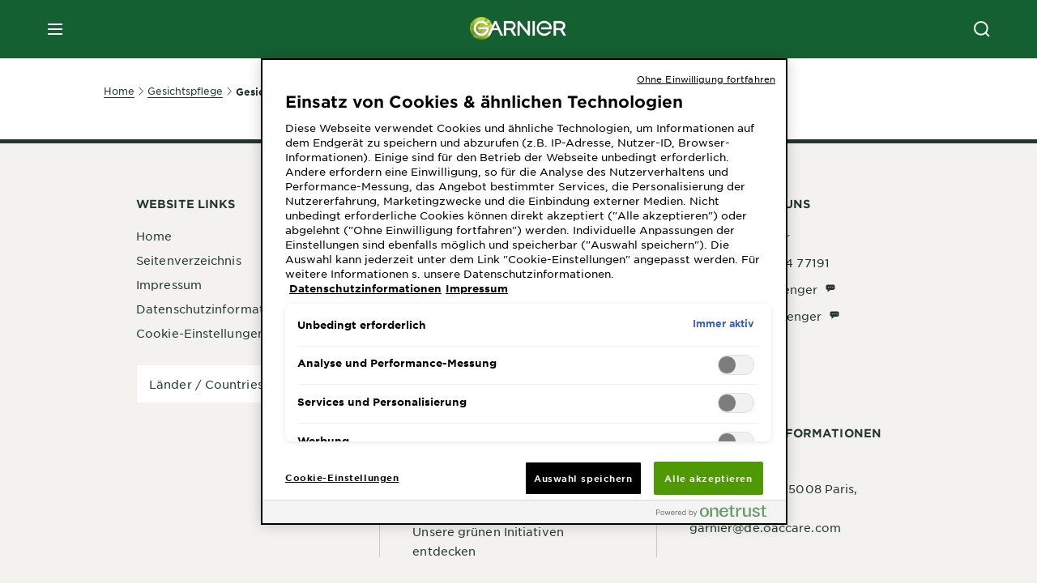

--- FILE ---
content_type: text/html; charset=utf-8
request_url: https://www.garnier.de/gesichtspflege/gesicht-pflegen?filters=argan,gesicht-reinigen,olivenoel
body_size: 44558
content:



<!DOCTYPE html>
<!--[if lt IE 7]>      <html class="no-js lt-ie9 lt-ie8 lt-ie7"> <![endif]-->
<!--[if IE 7]>         <html class="no-js lt-ie9 lt-ie8"> <![endif]-->
<!--[if IE 8]>         <html class="no-js lt-ie9"> <![endif]-->
<!--[if gt IE 8]><!-->
<html class="no-js" lang="de-DE">
<!--<![endif]-->
<head>
    

    <link href="/-/media/project/loreal/brand-sites/garnier/emea/de/ico/favicon---new_garnier_logo.png?rev=6ce56e5fb33340c593b5d18f9a9ed91b" rel="shortcut icon" />


<!-- OneTrust Cookies Consent Notice start for garnier.de -->

<link rel="preconnect" crossorigin="anonymous" href="https://cdn.cookielaw.org/scripttemplates/otSDKStub.js" as="script">


<script async src="https://cdn.cookielaw.org/scripttemplates/otSDKStub.js"  type="text/javascript" charset="UTF-8" data-domain-script="28a67b20-59b9-43a7-b4ff-46aa38fb14f5" ></script>

<script type="text/javascript">

function OptanonWrapper() {
if(window.location.search == "?cookie-preference-center")
                    { Optanon.ToggleInfoDisplay() }
 }

</script>

<!-- OneTrust Cookies Consent Notice end for garnier.de -->

    <meta name="viewport" content="width=device-width, initial-scale=1" charset="utf-8" />
    <link rel="stylesheet" type="text/css" defer href="/themes/garnier/bundle.css?v=10.87.0-release00000003">
    <script type="text/javascript" defer fetchpriority="high" src="/themes/Garnier/bundle.js?v=10.87.0-release00000003"></script>
        <link rel="stylesheet" type="text/css" href="/themes/garnier/gothamfonts.css" />
        <link href="https://www.garnier.de/gesichtspflege/gesicht-pflegen" rel="canonical" />
    
    


        <title>Pflege Deine Gesichtshaut richtig mit diesen Tipps | Garnier</title>







    <link rel="alternate" href="https://www.garnier.ch/de-ch/tipps/gesichtspflege" hreflang="de-ch" />




<meta property="og:image"  content="https://www.garnier.de/-/media/project/loreal/brand-sites/garnier/emea/de/kategorien/gesichtspflege/gesichtspflege-sharing-kopie.jpg?rev=5bb5261ec65840acb33590189566fb63" /><meta property="og:title"  content="Pflege Deine Gesichtshaut richtig mit diesen Tipps | Garnier" /><meta property="og:url"  content="https://www.garnier.de/gesichtspflege/gesicht-pflegen?filters=argan%2cgesicht-reinigen%2colivenoel" /><meta property="og:description"  content="Mit der richtigen Pflege reinigst Du Deine Haut gründlich und versorgst sie langanhaltend mit Feuchtigkeit für einen strahlenden Teint." />


<meta  name="description" content="Alles über Gesichtspflege: Pflegen Sie jeden Hauttyp perfekt und erzielen Sie strahlende Haut mit Matcha, Hyaluronsäure und mehr. Ideal für sensible Haut." />


<meta  name="twitter:image" content="https://www.garnier.de/-/media/project/loreal/brand-sites/garnier/emea/de/kategorien/gesichtspflege/gesichtspflege-sharing-kopie.jpg?rev=5bb5261ec65840acb33590189566fb63" /><meta  name="twitter:description" content="Mit der richtigen Pflege reinigst Du Deine Haut gründlich und versorgst sie langanhaltend mit Feuchtigkeit für einen strahlenden Teint." /><meta  name="twitter:title" content="Pflege Deine Gesichtshaut richtig mit diesen Tipps | Garnier" /><meta  name="twitter:card" content="summary" />

    <meta name="viewport" content="width=device-width, initial-scale=1"/>
<link rel="preconnect" crossorigin="anonymous" href="https://www.googletagmanager.com/gtm.js?id=GTM-MX2J4L" as="script">
        <script type="text/plain" class="optanon-category-2">
            if (window.eventBus) {
            window.eventBus.$emit('optanonCategory2', true);
            
            }
        </script>
        <script type="text/plain" class="optanon-category-3">
            if (window.eventBus) {
            window.eventBus.$emit('optanonCategory3', true);
            
            }
        </script>
        <script type="text/plain" class="optanon-category-4">
            if (window.eventBus) {
                window.eventBus.$emit('optanonCategory4', true);
                
            }
        </script>
    <script type="text/javascript">
        var dataLayer = window["dataLayer"] || [];
        dataLayer.push({"brand":"GAR","language":"de","country":"de","geoIPLocation":"US","siteTypeLevel":"main","pageCategory":"content page::article","uiLoggedStatus":"not logged","masterVersion":"3.2","breadCrumb":"home \u003e gesichtspflege \u003e gesicht-pflegen","factory":"WSF","website_type":"NON-DTC","product_category":""});
    </script>
    <!-- Google Tag Manager -->
    <link rel="dns-prefetch" href="https://www.googletagmanager.com">
    <link rel="dns-prefetch" href="https://www.google-analytics.com">
    <script type="text/javascript">
        (function(w,d,s,l,i){w[l]=w[l]||[];w[l].push({'gtm.start':
        new Date().getTime(),event:'gtm.js'});var f=d.getElementsByTagName(s)[0],
        j=d.createElement(s),dl=l!='dataLayer'?'&l='+l:'';j.async=true;j.src=
        'https://www.googletagmanager.com/gtm.js?id='+i+dl;f.parentNode.insertBefore(j,f);
        })(window,document,'script','dataLayer',  'GTM-MX2J4L');
    </script>
    <!-- End Google Tag Manager -->



    
    

</head>
<body class="default-device wireframe-images gotham-fonts">

    <script>document.querySelector('html').classList.remove('no-js')</script>
    <div style="display: none"><?xml version="1.0" encoding="utf-8" ?>
<svg xmlns="http://www.w3.org/2000/svg" xmlns:xlink="http://www.w3.org/1999/xlink">
    <symbol viewBox="0 0 300 300" id="account" xmlns="http://www.w3.org/2000/svg">
        <path class="aacls-1" d="M237.39 210.37a307.06 307.06 0 00-55.22-35.72 1.74 1.74 0 01-1-1.56v-14.85a59.65 59.65 0 10-63.19 0v14.85a1.74 1.74 0 01-1 1.56 307.07 307.07 0 00-55.22 35.72 19.07 19.07 0 00-6.94 14.72v26.7h189.51v-26.7a19.07 19.07 0 00-6.94-14.72z" />
    </symbol>
    <symbol viewBox="0 0 300 300" id="arrow-down" xmlns="http://www.w3.org/2000/svg">
        <path class="abcls-1" d="M150.79 192.57L86.53 130l20.29-20.84 43.41 42.27 42.28-43.41 20.83 20.29z" />
    </symbol>
    <symbol viewBox="0 0 300 300" id="arrow-next" xmlns="http://www.w3.org/2000/svg">
        <path class="acst0" d="M102.4 298.8l-48.8-47.5 99-101.7-101.7-99L98.4 1.8l150.5 146.5z" />
    </symbol>
    <symbol viewBox="0 0 300 300" id="arrow-previous" xmlns="http://www.w3.org/2000/svg">
        <path class="adst0" d="M197.3 298.3l48.6-47.4-98.6-101.3 101.3-98.7-47.4-48.6-149.9 146z" />
    </symbol>
    <symbol viewBox="0 0 272.93 295" id="arrow-reset" xmlns="http://www.w3.org/2000/svg">
        <path class="aecls-1" d="M235.34 229.03a119.3 119.3 0 11-7-169.53l-20.48 21.72 65.08 2.72-8.51-63.84-17.22 18.89a147.35 147.35 0 10-99.56 256h5.53a146.29 146.29 0 00102.64-46.95 14 14 0 00-20.5-19z" />
    </symbol>
    <svg viewBox="0 0 16 16" id="arrow-right" fill="none" xmlns="http://www.w3.org/2000/svg">
        <path d="M6 12L10 8L6 4" stroke="currentColor" stroke-width="2"/>
    </svg>
    <symbol viewBox="0 0 300 300" id="arrow-slider-next" xmlns="http://www.w3.org/2000/svg">
        <path class="afcls-1" d="M115.45 81.31l70.41 68.56-68.56 70.41" />
    </symbol>
    <symbol viewBox="0 0 300 300" id="arrow-slider-previous" xmlns="http://www.w3.org/2000/svg">
        <path class="agcls-1" d="M185.86 81.31l-70.41 68.56 68.56 70.41" />
    </symbol>
    <svg width="30" height="30" id="arrow-top-rounded" viewBox="0 0 30 30" fill="none" xmlns="http://www.w3.org/2000/svg">
      <path d="M22.5 18.75L15 11.25L7.5 18.75" stroke="#156031" stroke-width="2.5"/>
    </svg>

    <symbol viewBox="0 0 300 300" id="arrows-updown" xmlns="http://www.w3.org/2000/svg">
        <path d="M75 50.9l75 75-21.4 21.4-38.4-38.4v139H59.8v-139l-38.4 38.4L0 125.9zm150 197l75-75-21.4-21.5-38.4 38.5v-139h-30.4v139l-38.4-38.5-21.4 21.5z" />
    </symbol>
    <symbol fill="none" viewBox="0 0 201 98" id="back-arrow-quiz" xmlns="http://www.w3.org/2000/svg">
        <path d="M47.5 1L1 48.5 47.5 97 59 86 30.5 57h170V40.5h-170l28.5-28L47.5 1z" fill="#CBCBCB" stroke="#CBCBCB" />
    </symbol>
    <symbol viewBox="0 0 20 20" id="before-after" xmlns="http://www.w3.org/2000/svg">
        <path d="M10.909 0v20H9.091V0zM8.182 0v1.818H1.488v16.364h6.694V20H0V0zM20 18.182V20h-1.818v-1.818zm-2.727 0V20h-1.818v-1.818zm-2.728 0V20h-2.727v-1.818zM20 14.545v1.819h-1.818v-1.819zm0-3.636v1.818h-1.818v-1.818zm0-3.636v1.818h-1.818V7.273zm0-3.637v1.819h-1.818V3.636zM14.545 0v1.818h-2.727V0zm2.728 0v1.818h-1.818V0zM20 0v1.818h-1.818V0z" data-name="00_Global-Guidelines/Icons/02_20px-Med-Icon/Before-After" />
    </symbol>
    <symbol viewBox="0 0 300 300" id="burger" xmlns="http://www.w3.org/2000/svg">
        <path class="alcls-1" d="M45 85.3h210v27.54H45zm0 51.63h210v27.54H45zm0 51.64h210v27.54H45z" />
    </symbol>
    <symbol viewBox="0 0 300 300" id="cart" xmlns="http://www.w3.org/2000/svg">
        <path class="amcls-1" d="M222.57 49.15l-5.18 27.91L31 78l23.21 104.43 143.61.21-6.46 34.82H65.86v17.41h17.7a14.51 14.51 0 1028.43 0h47a14.51 14.51 0 1028.43 0h17.7l35.49-168.31H269V49.15z" />
    </symbol>
    <symbol viewBox="0 0 300 300" id="chat" xmlns="http://www.w3.org/2000/svg">
        <path class="ancls-1" d="M211.82 63H87.68a42.42 42.42 0 00-42.43 42.43V144a42.39 42.39 0 0040.4 42.32V234a2.37 2.37 0 004 1.77l54-49.42c.51-.46-.27.82-.27.15h68.51a42.42 42.42 0 0042.36-42.5v-38.61A42.42 42.42 0 00211.82 63z" />
    </symbol>
    <symbol viewBox="0 0 300 300" id="chat-with-dots" xmlns="http://www.w3.org/2000/svg">
        <path d="M211.9 63.6H88.4c-23.3 0-42.2 18.9-42.2 42.2v38.4c0 22.5 17.7 41 40.2 42.1v47.3c0 1.3 1 2.4 2.4 2.4.6 0 1.2-.2 1.6-.6l53.6-49.1c.5-.4-.3.8-.3.1h68.1c23.3 0 42.1-18.9 42.1-42.2v-38.4c.1-23.3-18.8-42.1-42-42.2z" />
        <circle cx="108" cy="126.2" r="11.2" fill="#fff" />
        <circle cx="156.7" cy="126.2" r="11.2" fill="#fff" />
        <circle cx="205.4" cy="126.2" r="11.2" fill="#fff" />
    </symbol>
    <symbol viewBox="0 0 15 15" id="close" xmlns="http://www.w3.org/2000/svg">
        <path class="apst0" d="M.4 1.1l13.5 13.5 1-1L1.4.1l-1 1z" />
        <path class="apst0" d="M14.9 1.1L1.4 14.6l-1-1L13.9.1l1 1z" />
    </symbol>
    <symbol viewBox="0 0 80 48" id="email" xmlns="http://www.w3.org/2000/svg">
        <path class="aqcls-1" d="M74 0H6a6 6 0 00-6 6v36a6 6 0 006 6h68a6 6 0 006-6V6a6 6 0 00-6-6zm1.78 42.88L57.5 26.69 76 12.59V42a1.88 1.88 0 01-.22.88zM4 42V12.49l18 13.77-18 16A1.79 1.79 0 014 42zm21.3-13.27l10.52 8a7.94 7.94 0 004.24 1.55 8 8 0 004.25-1.55l10-7.59L71.01 44H8.06zM6 4h68a2 2 0 012 2v1.57L42 33.24a4.4 4.4 0 01-2 .84 4.44 4.44 0 01-2-.84L4 7.46V6a2 2 0 012-2z" />
    </symbol>
    <symbol viewBox="0 0 300 300" id="facebook" xmlns="http://www.w3.org/2000/svg">
        <path class="arcls-1" d="M51.78 52.23v196.83h196.83V52.23zM183 109.64h-15.77c-5.05 0-8.83 2.07-8.83 7.29V126H183l-2 24.6h-22.6v65.61h-24.6v-65.57h-16.4V126h16.4v-15.73c0-16.58 8.73-25.24 28.38-25.24H183z" />
    </symbol>
    <symbol viewBox="0 0 300 300" id="google" xmlns="http://www.w3.org/2000/svg">
        <path class="ascls-1" d="M51.68 52.23v196.83h196.83V52.23zm71.08 136.69a38.28 38.28 0 110-76.55 36.7 36.7 0 0125.65 10l-10.39 10a21.57 21.57 0 00-15.25-5.9 24.17 24.17 0 000 48.34c15.15 0 20.83-10.88 21.71-16.51h-21.72v-13.12h36.14a34.43 34.43 0 01.61 6.34c-.01 21.86-14.66 37.4-36.75 37.4zm92.94-32.8h-16.4v16.4h-10.93v-16.4H172v-10.94h16.4v-16.4h10.9v16.4h16.4z" />
    </symbol>
    <symbol viewBox="0 0 300 300" id="home" xmlns="http://www.w3.org/2000/svg">
        <path class="atcls-1" d="M149.48 51.52l-84.04 68.76v129.88h168.08V120.28l-84.04-68.76z" />
        <path class="atcls-1" d="M233.52 251.66H65.44a1.5 1.5 0 01-1.5-1.5V120.28a1.5 1.5 0 01.55-1.16l84-68.76a1.5 1.5 0 011.9 0l84 68.76a1.5 1.5 0 01.55 1.16v129.88a1.5 1.5 0 01-1.42 1.5zm-166.58-3H232V121l-82.52-67.54L66.94 121z" />
    </symbol>
    <symbol viewBox="0 0 49 49" id="info" xmlns="http://www.w3.org/2000/svg">
        <path class="aucls-1" d="M24.5 4A20.5 20.5 0 114 24.5 20.53 20.53 0 0124.5 4m0-4A24.5 24.5 0 1049 24.5 24.5 24.5 0 0024.5 0z" />
        <path class="aucls-1" d="M20.07 35.63h.3c.26 0 .52-.06.78-.11a11.31 11.31 0 005.29-3.08 13.47 13.47 0 001.58-1.94c.11-.16-.05-.5-.08-.75-.23.06-.52 0-.68.2-.58.55-1.11 1.16-1.69 1.72a6 6 0 01-1.21.92c-.51.28-.87 0-.8-.57a4.9 4.9 0 01.29-1.06c.73-1.9 1.49-3.78 2.2-5.68a33.75 33.75 0 001.26-3.88 2 2 0 00-1.81-2.62 6.26 6.26 0 00-1.93.08c-2.66.53-4.52 2.26-6.15 4.29a.62.62 0 00-.17.33.93.93 0 00.15.59.57.57 0 00.55 0 11.52 11.52 0 00.93-.92c.59-.58 1.16-1.17 1.77-1.71.32-.27.75-.53 1.15-.21s.14.74 0 1.11c-.91 2.21-1.88 4.41-2.74 6.65a26.83 26.83 0 00-1.23 4.1c-.39 1.63.47 2.54 2.24 2.54zm6.87-23.53a3 3 0 00-3 2.9 2.36 2.36 0 002.55 2.41 3 3 0 003.01-2.91 2.37 2.37 0 00-2.56-2.4z" />
        <path class="aucls-1" d="M20.07 35.63c-1.77 0-2.63-.91-2.29-2.57a26.83 26.83 0 011.23-4.1c.86-2.24 1.83-4.44 2.74-6.65.15-.37.42-.79 0-1.11s-.83-.06-1.15.21c-.61.54-1.18 1.13-1.77 1.71a11.52 11.52 0 01-.93.92.57.57 0 01-.55 0 .93.93 0 01-.15-.59.62.62 0 01.17-.33c1.63-2 3.49-3.76 6.15-4.29a6.26 6.26 0 011.98-.05 2 2 0 011.85 2.58 33.75 33.75 0 01-1.26 3.88c-.71 1.9-1.47 3.78-2.2 5.68a4.9 4.9 0 00-.29 1.06c-.07.58.29.85.8.57a6 6 0 001.21-.92c.58-.56 1.11-1.17 1.69-1.72.16-.15.45-.14.68-.2 0 .25.19.59.08.75a13.47 13.47 0 01-1.58 1.95 11.31 11.31 0 01-5.33 3.09c-.26 0-.52.08-.78.11zm6.87-23.53a2.37 2.37 0 012.56 2.4 3 3 0 01-3.08 2.87 2.36 2.36 0 01-2.55-2.41 3 3 0 013.07-2.86z" />
    </symbol>
    <symbol viewBox="0 0 300 300" id="instagram" xmlns="http://www.w3.org/2000/svg">
        <path class="avcls-1" d="M172.07 150.64a21.87 21.87 0 11-21.87-21.87 21.87 21.87 0 0121.87 21.87zm31.54-26.51c.31 6.91.38 9 .38 26.51s-.07 19.59-.38 26.51c-.82 17.63-9.1 26.09-26.89 26.89-6.92.31-9 .39-26.52.39s-19.6-.07-26.51-.38c-17.83-.81-26.09-9.28-26.89-26.89-.32-6.93-.39-9-.39-26.52s.07-19.59.39-26.51c.81-17.65 9.1-26.09 26.89-26.89 6.92-.32 9-.39 26.51-.39s19.6.07 26.51.38c17.78.77 26.08 9.26 26.9 26.91zm-19.72 26.51a33.69 33.69 0 10-33.69 33.69 33.69 33.69 0 0033.68-33.69zm9.2-35a7.87 7.87 0 10-7.87 7.87 7.88 7.88 0 007.87-7.89zm55.52-63.4v196.82H51.78V52.23zm-32.8 98.41c0-17.81-.07-20.05-.39-27-1.07-23.8-14.31-37.07-38.16-38.16-7-.33-9.23-.4-27.06-.4s-20 .07-27 .39C99.31 86.52 86.08 99.74 85 123.59c-.32 7-.39 9.24-.39 27.06s.07 20.05.39 27c1.1 23.83 14.32 37.08 38.17 38.17 7 .32 9.23.39 27 .39s20.05-.07 27.06-.39c23.8-1.09 37.09-14.31 38.16-38.17.34-6.96.41-9.19.41-27.01z" />
    </symbol>
    <symbol viewBox="0 0 100 100" preserveAspectRatio="xMidYMid" class="awlds-ripple" style="background:0 0" id="loading-animation" xmlns="http://www.w3.org/2000/svg">
        <circle cx="50" cy="50" r="40" fill="none" stroke="#eef7db" stroke-width="3">
            <animate attributeName="r" calcMode="spline" values="0;40" keyTimes="0;1" dur="1.2" keySplines="0 0.2 0.8 1" begin="-0.6s" repeatCount="indefinite" />
            <animate attributeName="opacity" calcMode="spline" values="1;0" keyTimes="0;1" dur="1.2" keySplines="0.2 0 0.8 1" begin="-0.6s" repeatCount="indefinite" />
        </circle>
        <circle cx="50" cy="50" r="25.953" fill="none" stroke="#B4C832" stroke-width="3">
            <animate attributeName="r" calcMode="spline" values="0;40" keyTimes="0;1" dur="1.2" keySplines="0 0.2 0.8 1" begin="0s" repeatCount="indefinite" />
            <animate attributeName="opacity" calcMode="spline" values="1;0" keyTimes="0;1" dur="1.2" keySplines="0.2 0 0.8 1" begin="0s" repeatCount="indefinite" />
        </circle>
    </symbol>
    <symbol viewBox="0 0 300 300" id="location" xmlns="http://www.w3.org/2000/svg">
        <path class="axcls-1" d="M202.67 77.74a61.43 61.43 0 00-52.56-30.18c-44 0-72.44 46.17-55 85.58 17.4 40.13 36.93 79.9 55 119.67l29.83-65c9.23-19.89 21.31-40.84 27.34-62.15 4.63-15.96 4.27-32.66-4.61-47.92zM150.12 136a29.83 29.83 0 1129.83-29.83A29.83 29.83 0 01150.12 136z" />
    </symbol>
    <symbol viewBox="0 0 15 15" id="minus" xmlns="http://www.w3.org/2000/svg">
        <path class="ayst0" d="M17.2 8H-1.9V6.6h19.1V8z" />
    </symbol>
    <symbol viewBox="0 0 300 300" id="pinterest" xmlns="http://www.w3.org/2000/svg">
        <path class="azcls-1" d="M51.78 52.23v196.83h196.83V52.23zm98.41 164a65.54 65.54 0 01-19.43-2.93c2.67-4.35 6.67-11.5 8.15-17.21l4.09-15.56c2.14 4.08 8.39 7.53 15 7.53 19.79 0 34-18.2 34-40.81 0-21.68-17.69-37.89-40.45-37.89-28.31 0-43.35 19-43.35 39.7 0 9.63 5.13 21.6 13.32 25.42 1.24.57 1.9.32 2.2-.88l1.82-7.44a2 2 0 00-.46-1.89c-2.71-3.28-4.88-9.33-4.88-15 0-14.48 11-28.47 29.62-28.47 16.12 0 27.4 11 27.4 26.7 0 17.75-9 30-20.63 30-6.45 0-11.27-5.32-9.72-11.86 1.85-7.8 5.44-16.21 5.44-21.85 0-5-2.71-9.24-8.3-9.24-6.59 0-11.88 6.82-11.88 15.94a23.71 23.71 0 002 9.74s-6.5 27.5-7.69 32.62c-1.32 5.67-.8 13.63-.23 18.81a65.61 65.61 0 1123.93 4.52z" />
    </symbol>
    <symbol viewBox="0 0 15 15" id="plus" xmlns="http://www.w3.org/2000/svg">
        <path class="bast0" d="M7-2.2v19.1h1.4V-2.2H7z" />
        <path class="bast0" d="M17.2 8H-1.9V6.6h19.1V8z" />
    </symbol>
    <symbol fill="none" viewBox="0 0 24 24" id="arrowhead-previous" xmlns="http://www.w3.org/2000/svg">
        <path d="M15 6l-6 6 6 6" stroke="#21362C" stroke-width="2"/>
    </symbol>
    <symbol fill="none" viewBox="0 0 24 24" id="arrowhead-next" xmlns="http://www.w3.org/2000/svg">
        <path d="M9 18l6-6-6-6" stroke="#21362C" stroke-width="2"/>
    </symbol>
    <symbol fill="none" viewBox="0 0 18 18" id="arrowhead-S-right" xmlns="http://www.w3.org/2000/svg">
        <path d="M6.75 13.5l4.5-4.5-4.5-4.5" stroke="currentColor" stroke-width="2"/>
    </symbol>
    <symbol viewBox="0 0 126 135" id="rounded-arrow-quiz" xmlns="http://www.w3.org/2000/svg">
        <path d="M17.636 76h-16.5c-2 20 18 56.5 61.5 57.5s61-39.5 62-55-3-49-37-64c-27.2-12-51.666-1.667-60.5 5V1h-16l-2 46.5 48.5 2.5V33h-18.5c8.8-8 23.667-8 30-7 36 5.6 41.334 37.333 39.5 52.5-4 16-20.2 46.1-53 38.5-32.8-7.6-39-30.5-38-41z"/>
    </symbol>
    <symbol viewBox="0 0 300 300" id="search" xmlns="http://www.w3.org/2000/svg">
        <path class="bccls-1" d="M244.92 225.37l-46.61-46.61a79.54 79.54 0 10-22.5 20.83L223.25 247zM77.72 132.2a56.6 56.6 0 1156.6 56.6 56.66 56.66 0 01-56.6-56.6z" />
    </symbol>
    <symbol viewBox="0 0 300 300" id="share" xmlns="http://www.w3.org/2000/svg">
        <circle cx="151" cy="150.5" r="99" />
        <path fill="#fff" d="M176.6 172.2c-5.1 0-10.1 1.7-14.1 4.9L129.9 159c1.6-4.7 1.6-9.8 0-14.6l34.3-19.2c10.7 6.9 24.9 3.8 31.8-6.9 6.9-10.7 3.8-24.9-6.9-31.8-10.7-6.9-24.9-3.8-31.8 6.9-2.4 3.7-3.7 8.1-3.6 12.5 0 3.4.7 6.8 2.3 9.8l-33 18.4c-9.7-8.2-24.2-7.1-32.4 2.6s-7.1 24.2 2.6 32.4c8.6 7.3 21.3 7.3 29.8 0l32.2 17.8c-1 2.6-1.5 5.4-1.5 8.1-.1 12.7 10.1 23.1 22.8 23.2 12.7.1 23.1-10.1 23.2-22.8s-10.1-23.1-22.8-23.2c-.2.1-.2.1-.3 0z" />
    </symbol>
    <symbol viewBox="0 0 155.139 155.139" id="sign-in-facebook" xmlns="http://www.w3.org/2000/svg">
        <path d="M89.584 155.139V84.378h23.742l3.562-27.585H89.584V39.184c0-7.984 2.208-13.425 13.67-13.425l14.595-.006V1.08C115.325.752 106.661 0 96.577 0 75.52 0 61.104 12.853 61.104 36.452v20.341H37.29v27.585h23.814v70.761h28.48z" fill="#fff" />
    </symbol>
    <symbol viewBox="0 0 300 300" id="star" xmlns="http://www.w3.org/2000/svg">
        <path class="bfcls-1" d="M83.59 252l66.65-48.32L216.76 252l-25.38-78.33 66.48-48.25h-82.19l-25.43-78.25-25.41 78.25H42.48l66.54 48.25L83.59 252z" />
    </symbol>
    <symbol viewBox="0 0 29 21.96" id="tryon-camera" xmlns="http://www.w3.org/2000/svg">
        <path class="bgcls-1" d="M21.78 4l-2.34-4H9.56L7.22 4H0v18h29V4zM28 21H1V5h6.79l2.34-4h8.74l2.34 4H28z" />
        <path class="bgcls-1" d="M14.5 9.55a2.5 2.5 0 11-2.5 2.5 2.5 2.5 0 012.5-2.5m0-1a3.5 3.5 0 103.5 3.5 3.5 3.5 0 00-3.5-3.5z" />
        <path class="bgcls-1" d="M14.5 5.52A6.5 6.5 0 118 12a6.51 6.51 0 016.5-6.5m0-1A7.5 7.5 0 1022 12a7.5 7.5 0 00-7.5-7.5z" />
    </symbol>
    <symbol viewBox="0 0 22.4 19" id="tryon-reload" xmlns="http://www.w3.org/2000/svg">
        <path class="bhcls-1" d="M12.4 0A9.57 9.57 0 003 8.3L.82 5.22 0 5.79l3.11 4.5 4.5-3.11-.56-.82-3 2.14a8.56 8.56 0 018.4-7.5c4.94 0 9 3.57 9 8.5s-4 8.5-9 8.5a9 9 0 01-5.88-2.21l-.58.82A9.89 9.89 0 0012.45 19c5.49 0 10-4 10-9.5S17.9 0 12.4 0z" />
    </symbol>
    <symbol viewBox="0 0 29 25" id="tryon-upload" xmlns="http://www.w3.org/2000/svg">
        <path class="bicls-1" d="M18.37 13.16L14.5 9.29l-3.87 3.87.71.71L14 11.21V25h1V11.21l2.66 2.66.71-.71z" />
        <path class="bicls-1" d="M29 0H0v18h10.63v-1H1V1h27v16h-9.63v1H29V0z" />
    </symbol>
    <symbol viewBox="0 0 300 300" id="twitter" xmlns="http://www.w3.org/2000/svg">
        <path class="bjcls-1" d="M50.78 52.23v196.83h196.83V52.23zM205.47 128c1.71 37.87-26.53 80.09-76.52 80.09A76.16 76.16 0 0187.68 196a54.17 54.17 0 0039.86-11.15 26.94 26.94 0 01-25.14-18.7 27.07 27.07 0 0012.15-.46A27 27 0 0193 138.93a26.78 26.78 0 0012.19 3.37 27 27 0 01-8.33-35.95 76.44 76.44 0 0055.49 28.13 26.94 26.94 0 0145.88-24.55 53.87 53.87 0 0017.1-6.53 27 27 0 01-11.83 14.89 54 54 0 0015.46-4.24A55 55 0 01205.47 128z" />
    </symbol>
    <symbol viewBox="0 0 107 59" id="up-arrow" xmlns="http://www.w3.org/2000/svg">
        <path d="M107.4 54.9L53.9.3.4 54.9 4 58.6 53.9 7.7l49.9 50.9z" />
    </symbol>
    <symbol viewBox="0 0 300 300" id="video" xmlns="http://www.w3.org/2000/svg">
        <path class="blcls-1" d="M126.93 113.88v79.35l66.13-39.67-66.13-39.68z" />
        <path class="blcls-1" d="M150.07 47.75a102.5 102.5 0 10102.5 102.5 102.5 102.5 0 00-102.5-102.5zm0 181.85a79.35 79.35 0 1179.35-79.35 79.35 79.35 0 01-79.35 79.35z" />
    </symbol>
    <symbol viewBox="0 0 20 20" id="video-pdp" xmlns="http://www.w3.org/2000/svg">
        <path d="M10 0A10 10 0 110 10 10 10 0 0110 0zm0 2.259A7.741 7.741 0 1017.741 10 7.741 7.741 0 0010 2.259zM7.8 6.4l6.4 3.9-6.4 3.9z" data-name="00_Global-Guidelines/Icons/02_20px-Med-Icon/Video" />
    </symbol>
    <symbol viewBox="0 0 300 300" id="youtube" xmlns="http://www.w3.org/2000/svg">
        <path class="bncls-1" d="M164.68 168.31c-2.36 0-4.39 1.51-5.88 3.32V156.1h-6.68v48.22h6.68v-2.72a7.58 7.58 0 006.28 3.18c4.4 0 6-3.42 6-7.82v-19.74c.04-4.82-1.56-8.91-6.4-8.91zm-.36 27.69a4.07 4.07 0 01-.57 2.45c-.73 1-2.3.91-3.39.37l-1.57-1.25v-22.18l1.37-1.08a2.75 2.75 0 013.45.58 4.45 4.45 0 01.71 2.73zM142 126v-17.34c0-2.05.94-3.56 2.9-3.56 2.13 0 3 1.47 3 3.56V126c0 2-1 3.53-2.9 3.53s-3-1.53-3-3.53zm-15.16 37.07h-7.71v41.23h-7.45v-41.19H104v-7h22.87zm12.16 5.68h6.62v35.58H139v-3.93a14.42 14.42 0 01-3.81 3.31c-3.57 2-8.46 2-8.46-5.22v-29.74h6.61V196c0 1.44.34 2.39 1.76 2.39s3.08-1.66 3.89-2.67zM50.78 52.23v196.83h196.83V52.23zM161 98.32h6.95v28.63c0 1.51.36 2.52 1.85 2.52s3.24-1.74 4.08-2.8V98.32h6.95v37.36h-6.95v-4.13c-3 3.58-5.93 4.67-8 4.67-3.72 0-4.85-3-4.85-6.67V98.32zM145.07 98a9.75 9.75 0 0110 10v18.31c0 6.27-4.4 10-10 10-6.73 0-10.18-3.42-10.18-10V108c0-6 4.11-10 10.18-10zM116.9 85l5.4 20.24 5-20.24h7.95l-9.1 30.1v20.54h-7.82v-20.51L109 85zm69.65 130.5c-14.23 1-60.5 1-74.71 0-15.4-1-17.2-10.39-17.31-34.81.11-24.46 1.93-33.76 17.31-34.81 14.21-1 60.48-1 74.71 0 15.4 1 17.2 10.39 17.31 34.81-.11 24.49-1.92 33.78-17.31 34.84zm-.39-47.67c-6 0-10 4.28-10 10.46v16c0 6.41 3.23 11 9.55 11 7 0 9.91-4.15 9.91-11v-2.67h-6.81v2.47c0 3.1-.16 5-3 5s-2.89-2.31-2.89-5v-6.71h12.65v-9.05c0-6.44-3.06-10.47-9.4-10.47zm2.6 14h-5.84v-3.6c0-2.44.51-4.17 3-4.17s2.89 1.76 2.89 4.17z" />
    </symbol>
    <symbol viewBox="0 0 300 300" id="zoom-minus" xmlns="http://www.w3.org/2000/svg">
        <path class="bocls-1" d="M245.21 226l-46.83-46.83a79.92 79.92 0 10-22.61 20.93l47.67 47.67zm-168-93.61a56.87 56.87 0 1156.87 56.87 56.93 56.93 0 01-56.86-56.89z" />
        <path class="bocls-1" d="M106.28 142.92v-14.98h59.91v14.98z" />
    </symbol>
    <symbol viewBox="0 0 300 300" id="zoom-plus" xmlns="http://www.w3.org/2000/svg">
        <path class="bpcls-1" d="M245.21 226l-46.83-46.83a79.92 79.92 0 10-22.61 20.93l47.67 47.67zm-168-93.61a56.87 56.87 0 1156.87 56.87 56.93 56.93 0 01-56.86-56.89z" />
        <path class="bpcls-1" d="M166.19 127.94h-22.47v-22.47h-14.97v22.47h-22.47v14.97h22.47v22.47h14.97v-22.47h22.47v-14.97z" />
    </symbol>
    <symbol viewBox="0 0 40 40" id="co2" xmlns="http://www.w3.org/2000/svg">
        <g fill="none" fill-rule="evenodd">
            <circle stroke="#969696" fill="#FFF" cx="20" cy="20" r="19.5" />
            <path d="M10.954 16.745c1.133 0 2.056.626 2.67 1.809h3.043c-.745-2.96-3.043-4.803-5.729-4.803a5.674 5.674 0 00-4.19 1.776A6.09 6.09 0 005 19.873c0 1.776.55 3.264 1.634 4.465 1.099 1.244 2.653 1.94 4.272 1.911 2.767 0 4.952-1.776 5.712-4.701H13.56c-.614 1.116-1.57 1.725-2.654 1.725-1.585 0-3.01-1.472-3.01-3.383a3.213 3.213 0 01.897-2.244 2.937 2.937 0 012.161-.901M23.775 13.75a6.214 6.214 0 00-4.427 1.762 6.111 6.111 0 00-1.848 4.36c0 1.781.58 3.273 1.727 4.477a6.052 6.052 0 004.531 1.9 6.193 6.193 0 004.48-1.882 6.226 6.226 0 001.761-4.443c-.028-3.398-2.798-6.145-6.224-6.173m-.017 9.513c-1.676 0-3.198-1.458-3.198-3.357a3.15 3.15 0 011.583-2.752 3.203 3.203 0 013.195 0 3.15 3.15 0 011.583 2.752c0 1.967-1.42 3.357-3.163 3.357M35 21.274c0-1.003-.787-1.69-2.083-1.69-1.264 0-2.075.833-2.084 2.16h1.473c0-.04-.008-.09-.008-.13 0-.526.242-.825.61-.825.36 0 .578.235.578.639 0 .81-.87 1.764-2.62 2.767v1.222h4.118V24.13H32.9c1.397-.874 2.1-1.925 2.1-2.856" fill="#969696" fill-rule="nonzero" />
        </g>
    </symbol>
    <symbol viewBox="0 0 40 40" id="picto-water" xmlns="http://www.w3.org/2000/svg">
        <g fill="none" fill-rule="evenodd">
            <circle stroke="#969696" fill="#FFF" cx="20" cy="20" r="19.5" />
            <path d="M20.412 7.7a.542.542 0 00-.838 0c-1.78 2.346-8.434 11.516-8.434 15.836.025 4.958 3.982 8.964 8.854 8.964 4.872 0 8.83-4.006 8.854-8.964 0-4.32-6.653-13.49-8.435-15.836m2.32 21.622a.774.774 0 01-.337.051.89.89 0 01-.787-.462c-.153-.396.04-.834.45-1.025 3.319-1.231 3.036-4.924 2.98-4.976a.75.75 0 01.371-.695.915.915 0 01.847-.052c.272.123.45.369.47.645.224 1.641-.45 5.18-3.994 6.514" fill="#969696" fill-rule="nonzero" />
        </g>
    </symbol>
    <symbol viewBox="0 0 40 40" id="picto-tryon" xmlns="http://www.w3.org/2000/svg">
        <path fill="#004532" d="M0 0h40v40H0z" />
        <path d="M25.7 0c-.1.2-.2.4-.3.5-.8 1.1-1.8 2.2-2.8 3.2C24 4.2 34 7.6 36.5 17.8c2.4 10.1-4.3 15.8-4.6 16.1-.3.3-.8.2-1.1-.1-.3-.3-.2-.8.1-1.1 3.1-2.9 4.7-7.1 4.5-11.3-.7 2.8-1.7 5.4-3.1 7.9-1.1 1.9-2.5 3.6-4.2 5.1V40h-1.6v-4.5c-1.9 1.2-4.2 1.9-6.5 1.9h.4c.1.1.1.2.1.4v1.6c0 .3-.2.6-.5.6s-.5-.3-.5-.6v-1.6c0-.1 0-.3.1-.4-2-.1-4-.6-5.7-1.7V40h-1.6v-5.5c-4.6-3.9-7-11-7.5-16.1C1.6 21.7.6 25 1.7 28.1c1.9 5 5.5 4 5.7 3.9.3-.1.6 0 .9.2.2.2.3.5.3.8-.1.3-.3.5-.6.6-.5.1-1 .2-1.5.2-1.8 0-4.7-1-6.4-5.1 0-.1-.1-.3-.1-.6v-2.9-2.3c0-2.2 2.4-4.9 5.6-7.6 1-.9 2.5-2 4.3-3.3 4.5-3.4 11.2-8.3 13.7-12h2.1zM0 34c.1.1.1.2.2.3.1.2 2.8 4.4 10 4 .4 0 .8.3.8.8s-.3.8-.7.9h-.9c-5 0-9-2.7-9.4-3.5v-1.2V34zm40-4v4c-1 1.9-2.3 3.6-3.9 4.9-.1 0-.2.1-.3.1-.3 0-.5-.1-.7-.4-.2-.4-.1-.9.2-1.1 2.3-1.9 3.9-4.6 4.7-7.5zM21.6 4.8c-.4.3-.7.6-1.1 1v1.3c0 .3-.2.6-.5.6s-.5-.3-.5-.6v-.4c-2.7 2.4-5.6 4.6-8.5 6.8-1.7 1.3-3.2 2.4-4.2 3.3l-.4.4C6.6 23.1 10.6 36 20 36c10.1 0 14.4-13.7 14.4-19.3C31.4 8 21.7 5 21.6 4.8zM20 32.4c.3 0 .5.3.5.6v1.6c0 .3-.2.6-.5.6s-.5-.3-.5-.6V33c0-.3.2-.6.5-.6zm1.3-5.4c.2 0 .5.1.6.3 0 0 .7.6 1 .9.1.1.1.1.2.1.4.1.9.1.9.3 0 .3 0 .5-.9.6-.1 1-1.7 1.8-3.1 1.8s-3-.8-3.1-1.9c-.9-.1-.9-.3-.9-.6 0-.2.4-.1.9-.3.1 0 .1 0 .1-.1l1.1-.9c.2-.1.5-.2.7-.3.4 0 .8.1 1.2.4.4-.2.8-.3 1.3-.3zm-1.2 1.4H20c-.1 0-.4.1-.5.1-.1 0-.1.1-.3.1-.2.1-.3.1-.5.1l-.1.1c0 .2.6.1 1.4.1.8 0 1.4.1 1.3-.1 0-.1 0-.1-.1-.1-.2 0-.3-.1-.5-.1-.1 0-.2-.1-.3-.1-.2-.1-.3-.1-.5-.1h.2zM19 23.2c.4.4.7.6 1 .6.4 0 .7-.2 1.1-.6.2-.2.6-.2.8 0s.2.6 0 .8c-.4.5-.9.7-1.3.9v1.3c0 .3-.2.6-.5.6s-.5-.3-.5-.6v-1.3c-.5-.1-.9-.5-1.4-.9-.2-.2-.2-.6 0-.8.2-.3.5-.2.8 0zm1-4c.3 0 .5.3.5.6v1.6c0 .3-.2.6-.5.6s-.5-.3-.5-.6v-1.6c0-.3.2-.6.5-.6zM13.1 14c1.4 0 2.6.7 3.7 1.9.2.2.2.5 0 .7-.2.2-.5.2-.6 0-.6-.7-1.3-1.2-2-1.4.3.3.5.7.5 1.2 0 .9-.8 1.6-1.7 1.6-.9 0-1.7-.7-1.7-1.6 0-.4.1-.8.4-1-.2.1-.3.2-.5.4l-.1.1-.3.3c-.2.2-.4.4-.6.5-.6.4-1.3.4-2 .2-.2-.1-.4-.4-.3-.6.1-.3.3-.4.6-.3.5 0 1-.1 1.4-.3.1-.1.2-.1.3-.3l.1-.1.3-.3c.7-.7 1.4-1 2.5-1zm13.8 0c1.1 0 1.8.3 2.5 1l.3.3.1.1.3.3c.4.2.9.3 1.3.1.2-.1.5.1.6.3.1.3 0 .5-.3.6-.7.3-1.4.2-2-.2-.2-.1-.4-.3-.6-.5-.1 0-.3-.3-.3-.3l-.1-.1c-.2-.1-.3-.3-.5-.4.2.3.4.6.4 1 0 .9-.8 1.6-1.7 1.6-.9 0-1.7-.7-1.7-1.6 0-.5.2-.9.5-1.2-.7.2-1.4.7-2 1.4-.2.2-.5.2-.6 0-.2-.2-.2-.5 0-.7 1.1-1 2.4-1.7 3.8-1.7zm-6.9.4c.3 0 .5.3.5.6v1.6c0 .3-.2.6-.5.6s-.5-.3-.5-.6V15c0-.3.2-.6.5-.6zM31 0c4 2.5 7.2 6.4 9 11v5C38.2 9 34.2 3.5 28.8.7c-.3-.2-.6-.4-.8-.7h3zM20 9.6c.3 0 .5.3.5.6v1.6c0 .3-.2.6-.5.6s-.5-.3-.5-.6v-1.6c0-.3.2-.6.5-.6zM12 0C8.4 3.5 4.4 6.5 0 9v-.4-1.3C3.4 5.1 6.6 2.6 9.7 0H12zm8 0c.3 0 .5.3.5.6v1.6c0 .3-.2.6-.5.6s-.5-.3-.5-.6V.6c0-.3.2-.6.5-.6z"
              fill="#fff" />
        <path opacity=".5" fill="#004532" d="M20 0h20v40H20z" />
    </symbol>
    <symbol viewBox="0 0 30 25" id="picto-camera" xmlns="http://www.w3.org/2000/svg">
        <path d="M15.15 2a1.62 1.62 0 011.281.64l2.021 2.619h4.045c1.377 0 2.5 1.148 2.503 2.56v12.446c0 1.416-1.123 2.568-2.503 2.568H2.503C1.123 22.833 0 21.681 0 20.265V7.822c0-1.416 1.123-2.568 2.503-2.568h4.046l2.026-2.616c.306-.399.77-.633 1.271-.638zM12.5 8a6 6 0 100 12 6 6 0 000-12zm0 2a4 4 0 110 8 4 4 0 010-8z" fill-rule="evenodd" />
    </symbol>
    <symbol viewBox="0 0 15 20" id="picto-upload" xmlns="http://www.w3.org/2000/svg">
        <path d="M15 14v1.2H0V14h15zM7.497 2L12.3 7.486H8.869v5.485h-2.74V7.486H2.7L7.497 2z" fill-rule="evenodd" />
    </symbol>
    <symbol fill="none" viewBox="0 0 25 25" id="warning-icon" xmlns="http://www.w3.org/2000/svg">
        <path d="M12.5 25C19.404 25 25 19.404 25 12.5S19.404 0 12.5 0 0 5.596 0 12.5 5.596 25 12.5 25z" fill="#DF733D"/>
        <path d="M11.92 14.192h1.344l.752-7.072V6.8h-2.848v.32l.752 7.072zM11.296 18h2.592v-2.56h-2.592V18z" fill="#fff"/>
    </symbol>
    <symbol fill="none" viewBox="0 0 18 16" id="filters" xmlns="http://www.w3.org/2000/svg"><path fill-rule="evenodd" clip-rule="evenodd" d="M5 0c1.306 0 2.417.835 2.83 2H18v2H7.83a3.001 3.001 0 01-5.66 0H0V2h2.17A3.001 3.001 0 015 0zm0 4a1 1 0 100-2 1 1 0 000 2zm8 12a3.001 3.001 0 01-2.83-2H0v-2h10.17a3.001 3.001 0 015.66 0H18v2h-2.17A3.001 3.001 0 0113 16zm0-4a1 1 0 100 2 1 1 0 000-2z" fill="#21362C"/></symbol>

    <symbol fill="none" viewBox="0 0 24 24" id="info-revamp" xmlns="http://www.w3.org/2000/svg"><path d="M11.063 6.668h1.88v1.87h-1.88v-1.87zm0 3.56h1.78v7.44h-1.73l-.05-7.44z" fill="#000"/><path fill-rule="evenodd" clip-rule="evenodd" d="M11.063 10.228l.05 7.44h1.73v-7.44h-1.78zm0-3.56v1.87h1.88v-1.87h-1.88z" fill="#21362C"/><path fill-rule="evenodd" clip-rule="evenodd" d="M12 1.668c-5.799 0-10.5 4.701-10.5 10.5s4.701 10.5 10.5 10.5 10.5-4.701 10.5-10.5-4.701-10.5-10.5-10.5zM.5 12.168C.5 5.817 5.649.668 12 .668s11.5 5.149 11.5 11.5-5.149 11.5-11.5 11.5S.5 18.519.5 12.168z" fill="#21362C"/></symbol>
    <symbol fill="none" viewBox="0 0 16 17" id="arrow-right-breadcrumb" xmlns="http://www.w3.org/2000/svg"><path d="M5.53 13.166l5-5-5-5" stroke="#21362C"/></symbol>

</svg>

<svg xmlns="http://www.w3.org/2000/svg" width="22" height="22" viewBox="0 0 22 22" fill="none" id="newchat">
  <path d="M6 16.135H7V15.5324L6.46733 15.2509L6 16.135ZM6 20H5V21H6V20ZM6.58333 20V21H6.97803L7.26633 20.7304L6.58333 20ZM9.79167 17V16H9.39697L9.10867 16.2696L9.79167 17ZM3 9.5C3 5.91015 5.91015 3 9.5 3V1C4.80558 1 1 4.80558 1 9.5H3ZM6.46733 15.2509C4.40308 14.1597 3 11.9929 3 9.5H1C1 12.7632 2.83911 15.5952 5.53267 17.019L6.46733 15.2509ZM5 16.135V20H7V16.135H5ZM6 21H6.58333V19H6V21ZM7.26633 20.7304L10.4747 17.7304L9.10867 16.2696L5.90034 19.2696L7.26633 20.7304ZM12.5 16H9.79167V18H12.5V16ZM19 9.5C19 13.0899 16.0899 16 12.5 16V18C17.1944 18 21 14.1944 21 9.5H19ZM12.5 3C16.0899 3 19 5.91015 19 9.5H21C21 4.80558 17.1944 1 12.5 1V3ZM9.5 3H12.5V1H9.5V3Z" fill="white"/>
</svg>
<svg xmlns="http://www.w3.org/2000/svg" width="24" height="24" viewBox="0 0 24 24" fill="none" id="newsearch">
  <circle cx="10.875" cy="10.875" r="7.875" stroke="white" stroke-width="2"/>
  <path d="M16.5 16.5L21 21" stroke="white" stroke-width="2" stroke-linejoin="round"/>
</svg>
<svg xmlns="http://www.w3.org/2000/svg" width="20" height="20" viewBox="0 0 20 20" fill="none" id="newaccount">
  <g clip-path="url(#clip0_77070_5919)">
    <path d="M10 11C12.7614 11 15 8.76142 15 6C15 3.23858 12.7614 1 10 1C7.23858 1 5 3.23858 5 6C5 8.76142 7.23858 11 10 11Z" stroke="white" stroke-width="2" stroke-miterlimit="10"/>
    <rect x="2" y="14" width="15.9973" height="22" rx="4" stroke="white" stroke-width="2"/>
  </g>
  <defs>
    <clipPath id="clip0_77070_5919">
      <rect width="20" height="20" fill="white"/>
    </clipPath>
  </defs>
</svg>

<svg width="30px" height="30px" viewBox="0 0 30 30" version="1.1" id="downarrow" xmlns="http://www.w3.org/2000/svg" xmlns:xlink="http://www.w3.org/1999/xlink">    
    <g stroke="none" stroke-width="1" fill="none" fill-rule="evenodd">
        <g id="27-New-Atoms" transform="translate(-50.000000, -234.000000)">
            <g id="New-Arrow/Down" transform="translate(50.000000, 234.000000)">
                <rect id="frame-30" x="0" y="0" width="30" height="30"></rect>
                <path d="M9.66893667,24.6083133 C10.1911855,25.1305622 11.0331786,25.1305622 11.5554275,24.6083133 L20.4123419,15.7513989 C20.8280094,15.3357314 20.8280094,14.6642686 20.4123419,14.2486011 L11.5554275,5.39168665 C11.0331786,4.86943778 10.1911855,4.86943778 9.66893667,5.39168665 C9.1466878,5.91393552 9.1466878,6.75592859 9.66893667,7.27817746 L17.3854301,15.0053291 L9.65827853,22.7324807 C9.1466878,23.2440714 9.1466878,24.0967226 9.66893667,24.6083133 Z"  class="svg-mobile-res" id="ðŸ”¹-Icon-Color" fill="#005c43" transform="translate(15.000000, 15.000000) rotate(-270.000000) translate(-15.000000, -15.000000) "></path>
            </g>
        </g>
    </g>
</svg>
<svg class="icon" aria-hidden="true" width="30px" height="30px" viewBox="0 0 30 30" version="1.1" id="NewArrowleft"  xmlns="http://www.w3.org/2000/svg" xmlns:xlink="http://www.w3.org/1999/xlink">
    <g id="Find-Your-Match" stroke="none" stroke-width="1" fill="none" fill-rule="evenodd">
        <g id="27-New-Atoms" transform="translate(-170.000000, -234.000000)">
            <g id="New-Arrow/left" transform="translate(170.000000, 234.000000)">
                <rect id="frame-30" x="0" y="0" width="30" height="30"></rect>
                <path d="M9.66893667,24.6083133 C10.1911855,25.1305622 11.0331786,25.1305622 11.5554275,24.6083133 L20.4123419,15.7513989 C20.8280094,15.3357314 20.8280094,14.6642686 20.4123419,14.2486011 L11.5554275,5.39168665 C11.0331786,4.86943778 10.1911855,4.86943778 9.66893667,5.39168665 C9.1466878,5.91393552 9.1466878,6.75592859 9.66893667,7.27817746 L17.3854301,15.0053291 L9.65827853,22.7324807 C9.1466878,23.2440714 9.1466878,24.0967226 9.66893667,24.6083133 Z" id="ðŸ”¹-Icon-Color" 
                fill="#005c43" transform="translate(15.000000, 15.000000) scale(-1, 1) translate(-15.000000, -15.000000) "></path>
            </g>
        </g>
    </g>
</svg>


<svg width="24" height="24" viewBox="0 0 24 24" fill="none" xmlns="http://www.w3.org/2000/svg" id="new-arrowdown">
<path d="M4 8L12 16L20 8" stroke="#21362C" stroke-width="2"/>
</svg>
<svg width="16" height="16" viewBox="0 0 16 16" id="new-chat-with-dots" fill="none" xmlns="http://www.w3.org/2000/svg">
<path d="M3.66667 11.4233H4.16667V11.122L3.90033 10.9813L3.66667 11.4233ZM3.66667 14H3.16667V14.5H3.66667V14ZM4.05555 14V14.5H4.2529L4.39705 14.3652L4.05555 14ZM6.19443 12V11.5H5.99708L5.85293 11.6348L6.19443 12ZM1.5 7C1.5 4.51472 3.51472 2.5 6 2.5V1.5C2.96243 1.5 0.5 3.96243 0.5 7H1.5ZM3.90033 10.9813C2.47172 10.2261 1.5 8.72613 1.5 7H0.5C0.5 9.11126 1.68974 10.9439 3.433 11.8653L3.90033 10.9813ZM3.16667 11.4233V14H4.16667V11.4233H3.16667ZM3.66667 14.5H4.05555V13.5H3.66667V14.5ZM4.39705 14.3652L6.53593 12.3652L5.85293 11.6348L3.71406 13.6348L4.39705 14.3652ZM9 11.5H6.19443V12.5H9V11.5ZM13.5 7C13.5 9.48528 11.4853 11.5 9 11.5V12.5C12.0376 12.5 14.5 10.0376 14.5 7H13.5ZM9 2.5C11.4853 2.5 13.5 4.51472 13.5 7H14.5C14.5 3.96243 12.0376 1.5 9 1.5V2.5ZM6 2.5H9V1.5H6V2.5Z" fill="#21362C"/>
<rect x="5" y="7" width="1" height="1" fill="#21362C"/>
<rect x="7" y="7" width="1" height="1" fill="#21362C"/>
<rect x="9" y="7" width="1" height="1" fill="#21362C"/>
</svg>
<svg width="16" height="16" viewBox="0 0 16 16" fill="none" id="new-search-arrow-next" xmlns="http://www.w3.org/2000/svg">
  <path d="M5.5293 13L10.5293 8L5.5293 3" stroke-width="2"/>
  </svg>
<svg width="24" height="24" viewBox="0 0 24 24" fill="none" xmlns="http://www.w3.org/2000/svg" id="new-arrowup">
    <path d="M20 16L12 8L4 16" stroke="#21362C" stroke-width="2"/>
</svg>
<svg width="24" height="24" viewBox="0 0 24 24" fill="none" xmlns="http://www.w3.org/2000/svg" id="pin">
    <path d="M19 10.3636C19 16.0909 12 21 12 21C12 21 5 16.0909 5 10.3636C5 8.41068 5.7375 6.53771 7.05025 5.15676C8.36301 3.77581 10.1435 3 12 3C13.8565 3 15.637 3.77581 16.9497 5.15676C18.2625 6.53771 19 8.41068 19 10.3636Z" stroke="#21362C" stroke-width="2" stroke-linecap="round" stroke-linejoin="bevel" />
    <path d="M12 12C13.1046 12 14 11.1046 14 10C14 8.89543 13.1046 8 12 8C10.8954 8 10 8.89543 10 10C10 11.1046 10.8954 12 12 12Z" stroke="#21362C" stroke-width="2" stroke-linecap="round" stroke-linejoin="round" />
</svg>
<svg width="24" height="24" viewBox="0 0 24 24" fill="none" xmlns="http://www.w3.org/2000/svg" id="goback-arrow">
  <path d="M15 6L9 12L15 18" stroke="#156031" stroke-width="2"/>
</svg>

<svg
          width="56"
          height="56"
          viewBox="0 0 56 56"
          fill="none"
          xmlns="http://www.w3.org/2000/svg" id="qrplayicon">          
              <path
                d="M52 28C52 41.2491 41.2602 52 28 52C14.7398 52 4 41.2491 4 28C4 14.7509 14.7398 4 28 4C41.2602 4 52 14.7398 52 28ZM24.5762 19.8476V36.1524L36.71 28L24.5762 19.8476Z"
                fill="white"
              />
          <defs>
            <filter
              id="filter0_d_78516_480"
              x="0"
              y="0"
              width="56"
              height="56"
              filterUnits="userSpaceOnUse"
              color-interpolation-filters="sRGB"
            >
              <feFlood flood-opacity="0" result="BackgroundImageFix" />
              <feColorMatrix
                in="SourceAlpha"
                type="matrix"
                values="0 0 0 0 0 0 0 0 0 0 0 0 0 0 0 0 0 0 127 0"
                result="hardAlpha"
              />
              <feOffset />
              <feGaussianBlur stdDeviation="2" />
              <feComposite in2="hardAlpha" operator="out" />
              <feColorMatrix
                type="matrix"
                values="0 0 0 0 0 0 0 0 0 0 0 0 0 0 0 0 0 0 0.2 0"
              />
              <feBlend
                mode="normal"
                in2="BackgroundImageFix"
                result="effect1_dropShadow_78516_480"
              />
              <feBlend
                mode="normal"
                in="SourceGraphic"
                in2="effect1_dropShadow_78516_480"
                result="shape"
              />
            </filter>
            <clipPath id="clip0_78516_480">
              <rect width="56" height="56" fill="white" />
            </clipPath>
          </defs>
        </svg>
<svg width="10" height="11" viewBox="0 0 10 11" xmlns="http://www.w3.org/2000/svg" id="qrstar">
  <path d="M2.11211 9.64399C2.05753 9.82077 2.12342 10.0125 2.27512 10.1185C2.42682 10.2244 2.62956 10.2201 2.77669 10.1079L5.00284 8.4109L7.22434 10.1077C7.37139 10.22 7.57416 10.2244 7.72597 10.1186C7.87777 10.0128 7.9438 9.82105 7.88931 9.64422L7.03064 6.85764L9.27281 5.1465C9.4179 5.03578 9.47622 4.84487 9.41778 4.67197C9.35934 4.49907 9.19715 4.38268 9.01465 4.38268H6.26488L5.40966 1.61556C5.35455 1.43725 5.18968 1.31565 5.00305 1.31567C4.81642 1.31569 4.65158 1.43732 4.59651 1.61565L3.74198 4.38268H0.986328C0.803785 4.38268 0.641577 4.49911 0.583165 4.67205C0.524753 4.845 0.583151 5.03593 0.728312 5.14661L2.97239 6.85767L2.11211 9.64399Z" stroke-width="0.851075" stroke-linejoin="round"/>
</svg>


<svg width="24" height="24" viewBox="0 0 24 24" fill="none" xmlns="http://www.w3.org/2000/svg" id="searchicon">
    <circle cx="10.875" cy="10.875" r="7.875" stroke="#21362C" stroke-width="2" />
    <path d="M16.5 16.5L21 21" stroke="#21362C" stroke-width="2" stroke-linejoin="round" />
</svg>


<svg id="closeicon"
          width=" 24" height="24" viewBox="0 0 24 24" fill="none" xmlns="http://www.w3.org/2000/svg">
    <path d="M19 5L5 19" stroke="#21362C" stroke-width="2" stroke-linejoin="round" />
    <path d="M5 5L19 19" stroke="#21362C" stroke-width="2" stroke-linejoin="round" />
</svg></div>
    
    <!-- Google Tag Manager (noscript) -->
    <noscript>
    <iframe src="https://www.googletagmanager.com/ns.html?id=GTM-MX2J4L"
            height="0" width="0" title="Tag manager" style="display:none;visibility:hidden"></iframe>
    </noscript>
    <!-- End Google Tag Manager (noscript) -->

    <!-- #wrapper -->
    <div id="wrapper">
        <div id="main-container" key="main_container_key">
            <!-- #header -->
            <div id="header" class="main clearfix">





<ul id="jump-to-content" prefix="jump-to-content" tabindex="-1" slot="skiplinks" class="jump-to-content">
    <li><a href="#sidebar-toggle" rel="nofollow">Zum Menu springen</a></li>
    <li><a href="#content" rel="nofollow">Zum Inhalt springen</a></li>
    <li><a href="#footer" rel="nofollow">Zum Footer springen</a></li>
</ul>
    <header v-cloak id="new-main__header" class="new-header" role="banner">
        <newheadernavigation :new-header="true">
            





            <div v-cloak slot="navbar" slot-scope="props" class="navbar navbar-default nav-center navbar-fixed-top">
                <input type="checkbox" name="nav-toggle" id="nav-toggle" tabindex="-1" aria-hidden="true">
                <label for="nav-toggle">Toggle nav</label>
                <span id="wordbreak"></span>
                <div class="site-header__wrapper">
                    
<newhamburger title="Menu"></newhamburger>

                    <input type="hidden" id="hdnFlag" value="False" />
                        <div class="menu_item_container"
                             >

                            <nav nav role="navigation" aria-label="Menu principal" class="collapse navbar-collapse header__navigation">
                                <div class="nav-sidebar-wrapper">

                                    <div class="sidebar__wrapper" tabindex="-1" id="menuModal">
                                        <div class="submenuheader__firstlevel_container">
                                            <div class="submenuheader__logo-wrapper">
                                                <img src="" alt="Garnier" id="submenuheaderlogoimagesrc" class="submenuheader__logo-image">
                                            </div>
                                            <button class="submenuheader__firstlevel_close" role="button" id="sidemenuclose" tabindex="0" aria-label="Close Icon" v-on:click="props.firstlevelclose()">
                                                <svg width="24" height="24" viewBox="0 0 24 24" fill="none" xmlns="http://www.w3.org/2000/svg">
                                                    <path d="M19 5L5 19" stroke="#21362C" stroke-width="2" stroke-linejoin="round" />
                                                    <path d="M5 5L19 19" stroke="#21362C" stroke-width="2" stroke-linejoin="round" />
                                                </svg>
                                            </button>
                                        </div>
                                        <div class="sidebar__wrapper-scroll" tabindex="0">
                                            

<newmainnavigation>


                    <newitemnavigation main-menu="megamenublock-1" category-id="3bfe0010-0341-4195-96d9-3710cf6e5d14" category-name ="Gesichtspflege" category-item ="Castle.Proxies.ICategoryProxy">
                        <button slot="newitemnavigation" type="button" class="btn btn-primary dropdown-toggle" data-toggle="dropdown" aria-expanded="false" data-menu="item-1">
                            <span class="title-mega-menu">Gesichtspflege</span>
                            <span class="arrow-mega-menu">
                                <svg width="24" height="24" viewBox="0 0 24 24" fill="none" xmlns="http://www.w3.org/2000/svg" aria-hidden="true">
                                    <path d="M9 18L15 12L9 6" stroke="#21362C" stroke-width="2"/>
                                </svg>
                            </span>
                        </button>
                    </newitemnavigation>
                    <newitemnavigation main-menu="megamenublock-2" category-id="7ca0e438-85f5-4bed-aa02-ece6bfe582d2" category-name ="Koerperpflege-neu" category-item ="Castle.Proxies.ICategoryProxy">
                        <button slot="newitemnavigation" type="button" class="btn btn-primary dropdown-toggle" data-toggle="dropdown" aria-expanded="false" data-menu="item-2">
                            <span class="title-mega-menu">Körperpflege</span>
                            <span class="arrow-mega-menu">
                                <svg width="24" height="24" viewBox="0 0 24 24" fill="none" xmlns="http://www.w3.org/2000/svg" aria-hidden="true">
                                    <path d="M9 18L15 12L9 6" stroke="#21362C" stroke-width="2"/>
                                </svg>
                            </span>
                        </button>
                    </newitemnavigation>
                    <newitemnavigation main-menu="megamenublock-3" category-id="02ca8965-2d3b-4d15-86ea-b832a1987ca9" category-name ="Haarpflege" category-item ="Castle.Proxies.ICategoryProxy">
                        <button slot="newitemnavigation" type="button" class="btn btn-primary dropdown-toggle" data-toggle="dropdown" aria-expanded="false" data-menu="item-3">
                            <span class="title-mega-menu">Haarpflege</span>
                            <span class="arrow-mega-menu">
                                <svg width="24" height="24" viewBox="0 0 24 24" fill="none" xmlns="http://www.w3.org/2000/svg" aria-hidden="true">
                                    <path d="M9 18L15 12L9 6" stroke="#21362C" stroke-width="2"/>
                                </svg>
                            </span>
                        </button>
                    </newitemnavigation>
                    <newitemnavigation main-menu="megamenublock-4" category-id="a00172ba-9162-4c47-8ef6-68c5dce7496a" category-name ="Haarfarbe" category-item ="Castle.Proxies.ICategoryProxy">
                        <button slot="newitemnavigation" type="button" class="btn btn-primary dropdown-toggle" data-toggle="dropdown" aria-expanded="false" data-menu="item-4">
                            <span class="title-mega-menu">Haarfarbe</span>
                            <span class="arrow-mega-menu">
                                <svg width="24" height="24" viewBox="0 0 24 24" fill="none" xmlns="http://www.w3.org/2000/svg" aria-hidden="true">
                                    <path d="M9 18L15 12L9 6" stroke="#21362C" stroke-width="2"/>
                                </svg>
                            </span>
                        </button>
                    </newitemnavigation>
                    <newitemnavigation main-menu="megamenublock-5" category-id="31134e57-43d5-4989-8770-98eecb55fdf0" category-name ="Sonnenschutz-neu" category-item ="Castle.Proxies.ICategoryProxy">
                        <button slot="newitemnavigation" type="button" class="btn btn-primary dropdown-toggle" data-toggle="dropdown" aria-expanded="false" data-menu="item-5">
                            <span class="title-mega-menu">Sonnenschutz</span>
                            <span class="arrow-mega-menu">
                                <svg width="24" height="24" viewBox="0 0 24 24" fill="none" xmlns="http://www.w3.org/2000/svg" aria-hidden="true">
                                    <path d="M9 18L15 12L9 6" stroke="#21362C" stroke-width="2"/>
                                </svg>
                            </span>
                        </button>
                    </newitemnavigation>
                    <newitemnavigation main-menu="megamenublock-6" category-id="129261f9-4380-43e5-b682-08831cc9123a" category-name ="Haarfarbe-finden" category-item ="Castle.Proxies.ICategoryProxy">
                        <button slot="newitemnavigation" type="button" class="btn btn-primary dropdown-toggle" data-toggle="dropdown" aria-expanded="false" data-menu="item-6">
                            <span class="title-mega-menu">Tools & Services</span>
                            <span class="arrow-mega-menu">
                                <svg width="24" height="24" viewBox="0 0 24 24" fill="none" xmlns="http://www.w3.org/2000/svg" aria-hidden="true">
                                    <path d="M9 18L15 12L9 6" stroke="#21362C" stroke-width="2"/>
                                </svg>
                            </span>
                        </button>
                    </newitemnavigation>
                    <newitemnavigation main-menu="megamenublock-7" category-id="098eb98b-7452-41bd-908a-f19694adec7b" category-name ="Tipps-und-Beratung" category-item ="Castle.Proxies.ICategoryProxy">
                        <button slot="newitemnavigation" type="button" class="btn btn-primary dropdown-toggle" data-toggle="dropdown" aria-expanded="false" data-menu="item-7">
                            <span class="title-mega-menu">Tipps & Beratung</span>
                            <span class="arrow-mega-menu">
                                <svg width="24" height="24" viewBox="0 0 24 24" fill="none" xmlns="http://www.w3.org/2000/svg" aria-hidden="true">
                                    <path d="M9 18L15 12L9 6" stroke="#21362C" stroke-width="2"/>
                                </svg>
                            </span>
                        </button>
                    </newitemnavigation>
</newmainnavigation>


                                            
<div class="component link-list new-header__info-wrapper--mobile">
    <div class="component-content">
        
                <ul class="footer-navigation">
                            <li class="item0 odd first">
<a data-variantitemid="{BB511C55-F00F-479E-9773-DF76C2E611A5}" title="Entdecke die Tuchmasken Adventskalender" class="new-header__info-link" href="/gesichtspflege/gesichtspflege-marken/tuchmasken/adventskalender" v-tag="{&quot;event&quot;:&quot;uaevent&quot;,&quot;ecommerce&quot;:&quot;undefined&quot;,&quot;eventCategory&quot;:&quot;burger menu&quot;,&quot;eventAction&quot;:&quot;select&quot;,&quot;eventLabel&quot;:&quot;adventskalender&quot;}" data-variantfieldname="Link">Adventskalender</a>                            </li>
                            <li class="item1 even">
<a data-variantitemid="{44772284-91C0-447C-8EA7-3B432F8BABCA}" title="Erfahre mehr über Garniers EcoBeautyScore" class="new-header__info-link" href="/nachhaltigkeit/ecobeautyscore" v-tag="{&quot;event&quot;:&quot;uaevent&quot;,&quot;ecommerce&quot;:&quot;undefined&quot;,&quot;eventCategory&quot;:&quot;burger menu&quot;,&quot;eventAction&quot;:&quot;select&quot;,&quot;eventLabel&quot;:&quot;ecobeautyscore&quot;}" data-variantfieldname="Link">EcoBeautyScore</a>                            </li>
                            <li class="item2 odd">
<a data-variantitemid="{89E08E01-4A34-492E-A5C0-C9294B0F9622}" title="Erfahre mehr über Garniers Nachhaltigkeitsengagement" class="new-header__info-link" href="/nachhaltigkeit" v-tag="{&quot;event&quot;:&quot;uaevent&quot;,&quot;ecommerce&quot;:&quot;undefined&quot;,&quot;eventCategory&quot;:&quot;burger menu&quot;,&quot;eventAction&quot;:&quot;select&quot;,&quot;eventLabel&quot;:&quot;nachhaltigkeit&quot;}" data-variantfieldname="Link">Nachhaltigkeit</a>                            </li>
                            <li class="item3 even">
<a data-variantitemid="{B82973F4-C621-412B-A54D-1C02689CF5B5}" title="Mehr über Garnier erfahren" class="new-header__info-link" href="/ueber-garnier" v-tag="{&quot;event&quot;:&quot;uaevent&quot;,&quot;ecommerce&quot;:&quot;undefined&quot;,&quot;eventCategory&quot;:&quot;burger menu&quot;,&quot;eventAction&quot;:&quot;select&quot;,&quot;eventLabel&quot;:&quot;ueber garnier&quot;}" data-variantfieldname="Link">Über Garnier</a>                            </li>
                            <li class="item4 odd last">
<a data-variantitemid="{1687B47A-B78F-4E3E-ABEA-5E765FA799AC}" title="Weiter zu unseren Inhaltsstoffen" class="new-header__info-link" href="/inhaltsstoffe" v-tag="{&quot;event&quot;:&quot;uaevent&quot;,&quot;ecommerce&quot;:&quot;undefined&quot;,&quot;eventCategory&quot;:&quot;burger menu&quot;,&quot;eventAction&quot;:&quot;select&quot;,&quot;eventLabel&quot;:&quot;unsere inhaltsstoffe&quot;}" data-variantfieldname="Link">Unsere Inhaltsstoffe</a>                            </li>

        </ul>
    </div>
</div>


                                            
                                        </div>
                                    </div>
                                    <newmegamenuoverlay></newmegamenuoverlay>
                                    <div class="new_header_megamenublock">
                                        


            <newsubmenu category-title="Gesichtspflege" back-button-aria-label="Return to Previous Menu">
                <div slot="megamenublock-1" class="level__two--new">



<div class="panel-title-list">
    <div class="container">
        <div class="row">

            <div class="mega-menu__level1--column mega-menu__level1--glcolumn ">
                        <div class="mega-menu__level1--subcolumn mega-menu__level1--column1">
<div class="new-highlight-links">
            <a href="/gesichtspflege"
               v-tag="{&quot;event&quot;:&quot;uaevent&quot;,&quot;ecommerce&quot;:&quot;undefined&quot;,&quot;event_name&quot;:&quot;menu_click&quot;,&quot;eventCategory&quot;:&quot;main menu navigation&quot;,&quot;eventAction&quot;:&quot;select::burger menu&quot;,&quot;click_area&quot;:&quot;burger menu&quot;,&quot;eventLabel&quot;:&quot;marken::entdecke garnier gesichtspflege&quot;,&quot;breadcrumb&quot;:&quot;marken::entdecke garnier gesichtspflege&quot;}">
                <span class="new-highlight-links__text">
                    ENTDECKE GARNIER GESICHTSPFLEGE
                </span>
            </a>
    </div>
                                                        <div class="mega-menu__columns">
                                
                <new-mega-menu-collapse>
                    <span slot="indicator" class="mega-menu-collapse__indicator">
                        <svg xmlns="http://www.w3.org/2000/svg" width="24" height="24" viewBox="0 0 24 24" fill="none" aria-hidden="true">
                            <path d="M6 9L12 15L18 9" stroke="#21362C" />
                        </svg>
                    </span>

                        <span slot="title" class="mega-menu-collapse__title--header">Gesichtspflege Marken</span>

                    <ul slot="content" slot-scope="afterProps">
                                <li>
                                    <a href="/gesichtspflege/gesichtspflege-marken/bb-cream" v-tag="{&quot;event&quot;:&quot;uaevent&quot;,&quot;ecommerce&quot;:&quot;undefined&quot;,&quot;event_name&quot;:&quot;menu_click&quot;,&quot;eventCategory&quot;:&quot;main menu navigation&quot;,&quot;eventAction&quot;:&quot;select::burger menu&quot;,&quot;eventLabel&quot;:&quot;gesichtspflege::gesichtspflege marken::bb cream&quot;,&quot;click_area&quot;:&quot;burger menu&quot;,&quot;breadcrumb&quot;:&quot;gesichtspflege::gesichtspflege marken::bb cream&quot;}" data-id="data-layer-selector" v-on:click="afterProps.setLocalItem($event)">
                                        BB Cream

                                    </a>
                                </li>
                                <li>
                                    <a href="/gesichtspflege/gesichtspflege-marken/hautklar" v-tag="{&quot;event&quot;:&quot;uaevent&quot;,&quot;ecommerce&quot;:&quot;undefined&quot;,&quot;event_name&quot;:&quot;menu_click&quot;,&quot;eventCategory&quot;:&quot;main menu navigation&quot;,&quot;eventAction&quot;:&quot;select::burger menu&quot;,&quot;eventLabel&quot;:&quot;gesichtspflege::gesichtspflege marken::hautklar&quot;,&quot;click_area&quot;:&quot;burger menu&quot;,&quot;breadcrumb&quot;:&quot;gesichtspflege::gesichtspflege marken::hautklar&quot;}" data-id="data-layer-selector" v-on:click="afterProps.setLocalItem($event)">
                                        Hautklar

                                    </a>
                                </li>
                                <li>
                                    <a href="/gesichtspflege/gesichtspflege-marken/hyaluron-routine" v-tag="{&quot;event&quot;:&quot;uaevent&quot;,&quot;ecommerce&quot;:&quot;undefined&quot;,&quot;event_name&quot;:&quot;menu_click&quot;,&quot;eventCategory&quot;:&quot;main menu navigation&quot;,&quot;eventAction&quot;:&quot;select::burger menu&quot;,&quot;eventLabel&quot;:&quot;gesichtspflege::gesichtspflege marken::hyaluron routine&quot;,&quot;click_area&quot;:&quot;burger menu&quot;,&quot;breadcrumb&quot;:&quot;gesichtspflege::gesichtspflege marken::hyaluron routine&quot;}" data-id="data-layer-selector" v-on:click="afterProps.setLocalItem($event)">
                                        Hyaluron Routine
                                            <span class="megamenu__item__link--newbadge megamenu__item__link--newbadge-default">
                                                New!
                                            </span>

                                    </a>
                                </li>
                                <li>
                                    <a href="/gesichtspflege/gesichtspflege-marken/mizelle" v-tag="{&quot;event&quot;:&quot;uaevent&quot;,&quot;ecommerce&quot;:&quot;undefined&quot;,&quot;event_name&quot;:&quot;menu_click&quot;,&quot;eventCategory&quot;:&quot;main menu navigation&quot;,&quot;eventAction&quot;:&quot;select::burger menu&quot;,&quot;eventLabel&quot;:&quot;gesichtspflege::gesichtspflege marken::mizelle&quot;,&quot;click_area&quot;:&quot;burger menu&quot;,&quot;breadcrumb&quot;:&quot;gesichtspflege::gesichtspflege marken::mizelle&quot;}" data-id="data-layer-selector" v-on:click="afterProps.setLocalItem($event)">
                                        Mizelle

                                    </a>
                                </li>
                                <li>
                                    <a href="/gesichtspflege/gesichtspflege-marken/mizelle/peeling" v-tag="{&quot;event&quot;:&quot;uaevent&quot;,&quot;ecommerce&quot;:&quot;undefined&quot;,&quot;event_name&quot;:&quot;menu_click&quot;,&quot;eventCategory&quot;:&quot;main menu navigation&quot;,&quot;eventAction&quot;:&quot;select::burger menu&quot;,&quot;eventLabel&quot;:&quot;gesichtspflege::gesichtspflege marken::mizelle peelingwasser&quot;,&quot;click_area&quot;:&quot;burger menu&quot;,&quot;breadcrumb&quot;:&quot;gesichtspflege::gesichtspflege marken::mizelle peelingwasser&quot;}" data-id="data-layer-selector" v-on:click="afterProps.setLocalItem($event)">
                                        Mizelle Peelingwasser

                                    </a>
                                </li>
                                <li>
                                    <a href="/gesichtspflege/gesichtspflege-marken/hautklar/pimple-patches" v-tag="{&quot;event&quot;:&quot;uaevent&quot;,&quot;ecommerce&quot;:&quot;undefined&quot;,&quot;event_name&quot;:&quot;menu_click&quot;,&quot;eventCategory&quot;:&quot;main menu navigation&quot;,&quot;eventAction&quot;:&quot;select::burger menu&quot;,&quot;eventLabel&quot;:&quot;gesichtspflege::gesichtspflege marken::pimple patches&quot;,&quot;click_area&quot;:&quot;burger menu&quot;,&quot;breadcrumb&quot;:&quot;gesichtspflege::gesichtspflege marken::pimple patches&quot;}" data-id="data-layer-selector" v-on:click="afterProps.setLocalItem($event)">
                                        Pimple Patches
                                            <span class="megamenu__item__link--newbadge megamenu__item__link--newbadge-default">
                                                New!
                                            </span>

                                    </a>
                                </li>
                                <li>
                                    <a href="/gesichtspflege/gesichtspflege-marken/96-prozent-natuerlichen-ursprungs" v-tag="{&quot;event&quot;:&quot;uaevent&quot;,&quot;ecommerce&quot;:&quot;undefined&quot;,&quot;event_name&quot;:&quot;menu_click&quot;,&quot;eventCategory&quot;:&quot;main menu navigation&quot;,&quot;eventAction&quot;:&quot;select::burger menu&quot;,&quot;eventLabel&quot;:&quot;gesichtspflege::gesichtspflege marken::skin active&quot;,&quot;click_area&quot;:&quot;burger menu&quot;,&quot;breadcrumb&quot;:&quot;gesichtspflege::gesichtspflege marken::skin active&quot;}" data-id="data-layer-selector" v-on:click="afterProps.setLocalItem($event)">
                                        Skin Active

                                    </a>
                                </li>
                                <li>
                                    <a href="/gesichtspflege/gesichtspflege-marken/tuchmasken" v-tag="{&quot;event&quot;:&quot;uaevent&quot;,&quot;ecommerce&quot;:&quot;undefined&quot;,&quot;event_name&quot;:&quot;menu_click&quot;,&quot;eventCategory&quot;:&quot;main menu navigation&quot;,&quot;eventAction&quot;:&quot;select::burger menu&quot;,&quot;eventLabel&quot;:&quot;gesichtspflege::gesichtspflege marken::tuchmasken&quot;,&quot;click_area&quot;:&quot;burger menu&quot;,&quot;breadcrumb&quot;:&quot;gesichtspflege::gesichtspflege marken::tuchmasken&quot;}" data-id="data-layer-selector" v-on:click="afterProps.setLocalItem($event)">
                                        Tuchmasken

                                    </a>
                                </li>
                                <li>
                                    <a href="/gesichtspflege/gesichtspflege-marken/vitamin-c-routine" v-tag="{&quot;event&quot;:&quot;uaevent&quot;,&quot;ecommerce&quot;:&quot;undefined&quot;,&quot;event_name&quot;:&quot;menu_click&quot;,&quot;eventCategory&quot;:&quot;main menu navigation&quot;,&quot;eventAction&quot;:&quot;select::burger menu&quot;,&quot;eventLabel&quot;:&quot;gesichtspflege::gesichtspflege marken::vitamin c routine&quot;,&quot;click_area&quot;:&quot;burger menu&quot;,&quot;breadcrumb&quot;:&quot;gesichtspflege::gesichtspflege marken::vitamin c routine&quot;}" data-id="data-layer-selector" v-on:click="afterProps.setLocalItem($event)">
                                        Vitamin C Routine

                                    </a>
                                </li>
                                <li>
                                    <a href="/gesichtspflege/gesichtspflege-marken/vitamin-c-routine/serum" v-tag="{&quot;event&quot;:&quot;uaevent&quot;,&quot;ecommerce&quot;:&quot;undefined&quot;,&quot;event_name&quot;:&quot;menu_click&quot;,&quot;eventCategory&quot;:&quot;main menu navigation&quot;,&quot;eventAction&quot;:&quot;select::burger menu&quot;,&quot;eventLabel&quot;:&quot;gesichtspflege::gesichtspflege marken::vitamin c+ glow booster serum&quot;,&quot;click_area&quot;:&quot;burger menu&quot;,&quot;breadcrumb&quot;:&quot;gesichtspflege::gesichtspflege marken::vitamin c+ glow booster serum&quot;}" data-id="data-layer-selector" v-on:click="afterProps.setLocalItem($event)">
                                        Vitamin C+ Glow Booster Serum
                                            <span class="megamenu__item__link--newbadge megamenu__item__link--newbadge-default">
                                                New!
                                            </span>

                                    </a>
                                </li>
                    </ul>
                </new-mega-menu-collapse>
                <new-mega-menu-collapse>
                    <span slot="indicator" class="mega-menu-collapse__indicator">
                        <svg xmlns="http://www.w3.org/2000/svg" width="24" height="24" viewBox="0 0 24 24" fill="none" aria-hidden="true">
                            <path d="M6 9L12 15L18 9" stroke="#21362C" />
                        </svg>
                    </span>

                        <span slot="title" class="mega-menu-collapse__title--header">Produktart</span>

                    <ul slot="content" slot-scope="afterProps">
                                <li>
                                    <a href="/gesichtspflege/gesichtspflege-produkte/augencreme" v-tag="{&quot;event&quot;:&quot;uaevent&quot;,&quot;ecommerce&quot;:&quot;undefined&quot;,&quot;event_name&quot;:&quot;menu_click&quot;,&quot;eventCategory&quot;:&quot;main menu navigation&quot;,&quot;eventAction&quot;:&quot;select::burger menu&quot;,&quot;eventLabel&quot;:&quot;gesichtspflege::produktart::augencreme&quot;,&quot;click_area&quot;:&quot;burger menu&quot;,&quot;breadcrumb&quot;:&quot;gesichtspflege::produktart::augencreme&quot;}" data-id="data-layer-selector" v-on:click="afterProps.setLocalItem($event)">
                                        Augencreme

                                    </a>
                                </li>
                                <li>
                                    <a href="/gesichtspflege/gesichtspflege-produkte/gesichtsmasken" v-tag="{&quot;event&quot;:&quot;uaevent&quot;,&quot;ecommerce&quot;:&quot;undefined&quot;,&quot;event_name&quot;:&quot;menu_click&quot;,&quot;eventCategory&quot;:&quot;main menu navigation&quot;,&quot;eventAction&quot;:&quot;select::burger menu&quot;,&quot;eventLabel&quot;:&quot;gesichtspflege::produktart::gesichtsmasken&quot;,&quot;click_area&quot;:&quot;burger menu&quot;,&quot;breadcrumb&quot;:&quot;gesichtspflege::produktart::gesichtsmasken&quot;}" data-id="data-layer-selector" v-on:click="afterProps.setLocalItem($event)">
                                        Gesichtsmasken

                                    </a>
                                </li>
                                <li>
                                    <a href="/gesichtspflege/gesichtspflege-produkte/gesichtsreinigung" v-tag="{&quot;event&quot;:&quot;uaevent&quot;,&quot;ecommerce&quot;:&quot;undefined&quot;,&quot;event_name&quot;:&quot;menu_click&quot;,&quot;eventCategory&quot;:&quot;main menu navigation&quot;,&quot;eventAction&quot;:&quot;select::burger menu&quot;,&quot;eventLabel&quot;:&quot;gesichtspflege::produktart::gesichtsreinigung&quot;,&quot;click_area&quot;:&quot;burger menu&quot;,&quot;breadcrumb&quot;:&quot;gesichtspflege::produktart::gesichtsreinigung&quot;}" data-id="data-layer-selector" v-on:click="afterProps.setLocalItem($event)">
                                        Gesichtsreinigung

                                    </a>
                                </li>
                                <li>
                                    <a href="/gesichtspflege/gesichtspflege-produkte/gesichtswasser" v-tag="{&quot;event&quot;:&quot;uaevent&quot;,&quot;ecommerce&quot;:&quot;undefined&quot;,&quot;event_name&quot;:&quot;menu_click&quot;,&quot;eventCategory&quot;:&quot;main menu navigation&quot;,&quot;eventAction&quot;:&quot;select::burger menu&quot;,&quot;eventLabel&quot;:&quot;gesichtspflege::produktart::gesichtswasser&quot;,&quot;click_area&quot;:&quot;burger menu&quot;,&quot;breadcrumb&quot;:&quot;gesichtspflege::produktart::gesichtswasser&quot;}" data-id="data-layer-selector" v-on:click="afterProps.setLocalItem($event)">
                                        Gesichtswasser

                                    </a>
                                </li>
                                <li>
                                    <a href="/gesichtspflege/gesichtspflege-produkte/getoente-tagespflege" v-tag="{&quot;event&quot;:&quot;uaevent&quot;,&quot;ecommerce&quot;:&quot;undefined&quot;,&quot;event_name&quot;:&quot;menu_click&quot;,&quot;eventCategory&quot;:&quot;main menu navigation&quot;,&quot;eventAction&quot;:&quot;select::burger menu&quot;,&quot;eventLabel&quot;:&quot;gesichtspflege::produktart::get&#246;nte tagespflege&quot;,&quot;click_area&quot;:&quot;burger menu&quot;,&quot;breadcrumb&quot;:&quot;gesichtspflege::produktart::get&#246;nte tagespflege&quot;}" data-id="data-layer-selector" v-on:click="afterProps.setLocalItem($event)">
                                        Get&#246;nte Tagespflege

                                    </a>
                                </li>
                                <li>
                                    <a href="/gesichtspflege/gesichtspflege-produkte/make-up-entferner" v-tag="{&quot;event&quot;:&quot;uaevent&quot;,&quot;ecommerce&quot;:&quot;undefined&quot;,&quot;event_name&quot;:&quot;menu_click&quot;,&quot;eventCategory&quot;:&quot;main menu navigation&quot;,&quot;eventAction&quot;:&quot;select::burger menu&quot;,&quot;eventLabel&quot;:&quot;gesichtspflege::produktart::make-up entferner&quot;,&quot;click_area&quot;:&quot;burger menu&quot;,&quot;breadcrumb&quot;:&quot;gesichtspflege::produktart::make-up entferner&quot;}" data-id="data-layer-selector" v-on:click="afterProps.setLocalItem($event)">
                                        Make-up Entferner

                                    </a>
                                </li>
                                <li>
                                    <a href="/gesichtspflege/gesichtspflege-produkte/mizellenwasser" v-tag="{&quot;event&quot;:&quot;uaevent&quot;,&quot;ecommerce&quot;:&quot;undefined&quot;,&quot;event_name&quot;:&quot;menu_click&quot;,&quot;eventCategory&quot;:&quot;main menu navigation&quot;,&quot;eventAction&quot;:&quot;select::burger menu&quot;,&quot;eventLabel&quot;:&quot;gesichtspflege::produktart::mizellenwasser&quot;,&quot;click_area&quot;:&quot;burger menu&quot;,&quot;breadcrumb&quot;:&quot;gesichtspflege::produktart::mizellenwasser&quot;}" data-id="data-layer-selector" v-on:click="afterProps.setLocalItem($event)">
                                        Mizellenwasser

                                    </a>
                                </li>
                                <li>
                                    <a href="/gesichtspflege/gesichtspflege-produkte/peeling" v-tag="{&quot;event&quot;:&quot;uaevent&quot;,&quot;ecommerce&quot;:&quot;undefined&quot;,&quot;event_name&quot;:&quot;menu_click&quot;,&quot;eventCategory&quot;:&quot;main menu navigation&quot;,&quot;eventAction&quot;:&quot;select::burger menu&quot;,&quot;eventLabel&quot;:&quot;gesichtspflege::produktart::peeling&quot;,&quot;click_area&quot;:&quot;burger menu&quot;,&quot;breadcrumb&quot;:&quot;gesichtspflege::produktart::peeling&quot;}" data-id="data-layer-selector" v-on:click="afterProps.setLocalItem($event)">
                                        Peeling

                                    </a>
                                </li>
                                <li>
                                    <a href="/gesichtspflege/gesichtspflege-produkte/tages-und-nachtpflege" v-tag="{&quot;event&quot;:&quot;uaevent&quot;,&quot;ecommerce&quot;:&quot;undefined&quot;,&quot;event_name&quot;:&quot;menu_click&quot;,&quot;eventCategory&quot;:&quot;main menu navigation&quot;,&quot;eventAction&quot;:&quot;select::burger menu&quot;,&quot;eventLabel&quot;:&quot;gesichtspflege::produktart::tages- und nachtpflege&quot;,&quot;click_area&quot;:&quot;burger menu&quot;,&quot;breadcrumb&quot;:&quot;gesichtspflege::produktart::tages- und nachtpflege&quot;}" data-id="data-layer-selector" v-on:click="afterProps.setLocalItem($event)">
                                        Tages- und Nachtpflege

                                    </a>
                                </li>
                    </ul>
                </new-mega-menu-collapse>
                <new-mega-menu-collapse>
                    <span slot="indicator" class="mega-menu-collapse__indicator">
                        <svg xmlns="http://www.w3.org/2000/svg" width="24" height="24" viewBox="0 0 24 24" fill="none" aria-hidden="true">
                            <path d="M6 9L12 15L18 9" stroke="#21362C" />
                        </svg>
                    </span>

                        <span slot="title" class="mega-menu-collapse__title--header">Hauttyp</span>

                    <ul slot="content" slot-scope="afterProps">
                                <li>
                                    <a href="/gesichtspflege/beduerfnis/fettige-haut" v-tag="{&quot;event&quot;:&quot;uaevent&quot;,&quot;ecommerce&quot;:&quot;undefined&quot;,&quot;event_name&quot;:&quot;menu_click&quot;,&quot;eventCategory&quot;:&quot;main menu navigation&quot;,&quot;eventAction&quot;:&quot;select::burger menu&quot;,&quot;eventLabel&quot;:&quot;gesichtspflege::hauttyp::fettige haut&quot;,&quot;click_area&quot;:&quot;burger menu&quot;,&quot;breadcrumb&quot;:&quot;gesichtspflege::hauttyp::fettige haut&quot;}" data-id="data-layer-selector" v-on:click="afterProps.setLocalItem($event)">
                                        Fettige Haut

                                    </a>
                                </li>
                                <li>
                                    <a href="/gesichtspflege/beduerfnis/gegen-pickel" v-tag="{&quot;event&quot;:&quot;uaevent&quot;,&quot;ecommerce&quot;:&quot;undefined&quot;,&quot;event_name&quot;:&quot;menu_click&quot;,&quot;eventCategory&quot;:&quot;main menu navigation&quot;,&quot;eventAction&quot;:&quot;select::burger menu&quot;,&quot;eventLabel&quot;:&quot;gesichtspflege::hauttyp::unreine haut&quot;,&quot;click_area&quot;:&quot;burger menu&quot;,&quot;breadcrumb&quot;:&quot;gesichtspflege::hauttyp::unreine haut&quot;}" data-id="data-layer-selector" v-on:click="afterProps.setLocalItem($event)">
                                        Unreine Haut

                                    </a>
                                </li>
                                <li>
                                    <a href="/gesichtspflege/beduerfnis/mischhaut" v-tag="{&quot;event&quot;:&quot;uaevent&quot;,&quot;ecommerce&quot;:&quot;undefined&quot;,&quot;event_name&quot;:&quot;menu_click&quot;,&quot;eventCategory&quot;:&quot;main menu navigation&quot;,&quot;eventAction&quot;:&quot;select::burger menu&quot;,&quot;eventLabel&quot;:&quot;gesichtspflege::hauttyp::mischhaut&quot;,&quot;click_area&quot;:&quot;burger menu&quot;,&quot;breadcrumb&quot;:&quot;gesichtspflege::hauttyp::mischhaut&quot;}" data-id="data-layer-selector" v-on:click="afterProps.setLocalItem($event)">
                                        Mischhaut

                                    </a>
                                </li>
                                <li>
                                    <a href="/gesichtspflege/beduerfnis/normale-haut" v-tag="{&quot;event&quot;:&quot;uaevent&quot;,&quot;ecommerce&quot;:&quot;undefined&quot;,&quot;event_name&quot;:&quot;menu_click&quot;,&quot;eventCategory&quot;:&quot;main menu navigation&quot;,&quot;eventAction&quot;:&quot;select::burger menu&quot;,&quot;eventLabel&quot;:&quot;gesichtspflege::hauttyp::normale haut&quot;,&quot;click_area&quot;:&quot;burger menu&quot;,&quot;breadcrumb&quot;:&quot;gesichtspflege::hauttyp::normale haut&quot;}" data-id="data-layer-selector" v-on:click="afterProps.setLocalItem($event)">
                                        Normale Haut

                                    </a>
                                </li>
                                <li>
                                    <a href="/gesichtspflege/beduerfnis/reife-haut" v-tag="{&quot;event&quot;:&quot;uaevent&quot;,&quot;ecommerce&quot;:&quot;undefined&quot;,&quot;event_name&quot;:&quot;menu_click&quot;,&quot;eventCategory&quot;:&quot;main menu navigation&quot;,&quot;eventAction&quot;:&quot;select::burger menu&quot;,&quot;eventLabel&quot;:&quot;gesichtspflege::hauttyp::reife haut&quot;,&quot;click_area&quot;:&quot;burger menu&quot;,&quot;breadcrumb&quot;:&quot;gesichtspflege::hauttyp::reife haut&quot;}" data-id="data-layer-selector" v-on:click="afterProps.setLocalItem($event)">
                                        Reife Haut

                                    </a>
                                </li>
                                <li>
                                    <a href="/gesichtspflege/beduerfnis/sensible-haut" v-tag="{&quot;event&quot;:&quot;uaevent&quot;,&quot;ecommerce&quot;:&quot;undefined&quot;,&quot;event_name&quot;:&quot;menu_click&quot;,&quot;eventCategory&quot;:&quot;main menu navigation&quot;,&quot;eventAction&quot;:&quot;select::burger menu&quot;,&quot;eventLabel&quot;:&quot;gesichtspflege::hauttyp::sensible haut&quot;,&quot;click_area&quot;:&quot;burger menu&quot;,&quot;breadcrumb&quot;:&quot;gesichtspflege::hauttyp::sensible haut&quot;}" data-id="data-layer-selector" v-on:click="afterProps.setLocalItem($event)">
                                        Sensible Haut

                                    </a>
                                </li>
                                <li>
                                    <a href="/gesichtspflege/beduerfnis/trockene-haut" v-tag="{&quot;event&quot;:&quot;uaevent&quot;,&quot;ecommerce&quot;:&quot;undefined&quot;,&quot;event_name&quot;:&quot;menu_click&quot;,&quot;eventCategory&quot;:&quot;main menu navigation&quot;,&quot;eventAction&quot;:&quot;select::burger menu&quot;,&quot;eventLabel&quot;:&quot;gesichtspflege::hauttyp::trockene haut&quot;,&quot;click_area&quot;:&quot;burger menu&quot;,&quot;breadcrumb&quot;:&quot;gesichtspflege::hauttyp::trockene haut&quot;}" data-id="data-layer-selector" v-on:click="afterProps.setLocalItem($event)">
                                        Trockene Haut

                                    </a>
                                </li>
                    </ul>
                </new-mega-menu-collapse>

                            </div>
                        </div>
                        <div class="mega-menu__level1--subcolumn mega-menu__level1--column2">
                            <div class="mega-menu__columns">
                                
                <new-mega-menu-collapse>
                    <span slot="indicator" class="mega-menu-collapse__indicator">
                        <svg xmlns="http://www.w3.org/2000/svg" width="24" height="24" viewBox="0 0 24 24" fill="none" aria-hidden="true">
                            <path d="M6 9L12 15L18 9" stroke="#21362C" />
                        </svg>
                    </span>

                        <span slot="title" class="mega-menu-collapse__title--header">Bedürfnis</span>

                    <ul slot="content" slot-scope="afterProps">
                                <li>
                                    <a href="/gesichtspflege/gesicht-pflegen/abdecken" v-tag="{&quot;event&quot;:&quot;uaevent&quot;,&quot;ecommerce&quot;:&quot;undefined&quot;,&quot;event_name&quot;:&quot;menu_click&quot;,&quot;eventCategory&quot;:&quot;main menu navigation&quot;,&quot;eventAction&quot;:&quot;select::burger menu&quot;,&quot;eventLabel&quot;:&quot;gesichtspflege::bed&#252;rfnis::abdecken&quot;,&quot;click_area&quot;:&quot;burger menu&quot;,&quot;breadcrumb&quot;:&quot;gesichtspflege::bed&#252;rfnis::abdecken&quot;}" data-id="data-layer-selector" v-on:click="afterProps.setLocalItem($event)">
                                        Abdecken

                                    </a>
                                </li>
                                <li>
                                    <a href="/gesichtspflege/gesicht-pflegen/akne-behandeln" v-tag="{&quot;event&quot;:&quot;uaevent&quot;,&quot;ecommerce&quot;:&quot;undefined&quot;,&quot;event_name&quot;:&quot;menu_click&quot;,&quot;eventCategory&quot;:&quot;main menu navigation&quot;,&quot;eventAction&quot;:&quot;select::burger menu&quot;,&quot;eventLabel&quot;:&quot;gesichtspflege::bed&#252;rfnis::akne behandeln&quot;,&quot;click_area&quot;:&quot;burger menu&quot;,&quot;breadcrumb&quot;:&quot;gesichtspflege::bed&#252;rfnis::akne behandeln&quot;}" data-id="data-layer-selector" v-on:click="afterProps.setLocalItem($event)">
                                        Akne behandeln

                                    </a>
                                </li>
                                <li>
                                    <a href="/gesichtspflege/gesicht-pflegen/anti-aging" v-tag="{&quot;event&quot;:&quot;uaevent&quot;,&quot;ecommerce&quot;:&quot;undefined&quot;,&quot;event_name&quot;:&quot;menu_click&quot;,&quot;eventCategory&quot;:&quot;main menu navigation&quot;,&quot;eventAction&quot;:&quot;select::burger menu&quot;,&quot;eventLabel&quot;:&quot;gesichtspflege::bed&#252;rfnis::anti-aging&quot;,&quot;click_area&quot;:&quot;burger menu&quot;,&quot;breadcrumb&quot;:&quot;gesichtspflege::bed&#252;rfnis::anti-aging&quot;}" data-id="data-layer-selector" v-on:click="afterProps.setLocalItem($event)">
                                        Anti-Aging

                                    </a>
                                </li>
                                <li>
                                    <a href="/gesichtspflege/gesicht-pflegen/augen" v-tag="{&quot;event&quot;:&quot;uaevent&quot;,&quot;ecommerce&quot;:&quot;undefined&quot;,&quot;event_name&quot;:&quot;menu_click&quot;,&quot;eventCategory&quot;:&quot;main menu navigation&quot;,&quot;eventAction&quot;:&quot;select::burger menu&quot;,&quot;eventLabel&quot;:&quot;gesichtspflege::bed&#252;rfnis::augen&quot;,&quot;click_area&quot;:&quot;burger menu&quot;,&quot;breadcrumb&quot;:&quot;gesichtspflege::bed&#252;rfnis::augen&quot;}" data-id="data-layer-selector" v-on:click="afterProps.setLocalItem($event)">
                                        Augen

                                    </a>
                                </li>
                                <li>
                                    <a href="/gesichtspflege/gesicht-pflegen/feuchtigkeit" v-tag="{&quot;event&quot;:&quot;uaevent&quot;,&quot;ecommerce&quot;:&quot;undefined&quot;,&quot;event_name&quot;:&quot;menu_click&quot;,&quot;eventCategory&quot;:&quot;main menu navigation&quot;,&quot;eventAction&quot;:&quot;select::burger menu&quot;,&quot;eventLabel&quot;:&quot;gesichtspflege::bed&#252;rfnis::feuchtigkeit&quot;,&quot;click_area&quot;:&quot;burger menu&quot;,&quot;breadcrumb&quot;:&quot;gesichtspflege::bed&#252;rfnis::feuchtigkeit&quot;}" data-id="data-layer-selector" v-on:click="afterProps.setLocalItem($event)">
                                        Feuchtigkeit

                                    </a>
                                </li>
                                <li>
                                    <a href="/gesichtspflege/gesicht-pflegen/gesicht-reinigen" v-tag="{&quot;event&quot;:&quot;uaevent&quot;,&quot;ecommerce&quot;:&quot;undefined&quot;,&quot;event_name&quot;:&quot;menu_click&quot;,&quot;eventCategory&quot;:&quot;main menu navigation&quot;,&quot;eventAction&quot;:&quot;select::burger menu&quot;,&quot;eventLabel&quot;:&quot;gesichtspflege::bed&#252;rfnis::gesicht reinigen&quot;,&quot;click_area&quot;:&quot;burger menu&quot;,&quot;breadcrumb&quot;:&quot;gesichtspflege::bed&#252;rfnis::gesicht reinigen&quot;}" data-id="data-layer-selector" v-on:click="afterProps.setLocalItem($event)">
                                        Gesicht reinigen

                                    </a>
                                </li>
                                <li>
                                    <a href="/gesichtspflege/gesicht-pflegen/make-up-entfernen" v-tag="{&quot;event&quot;:&quot;uaevent&quot;,&quot;ecommerce&quot;:&quot;undefined&quot;,&quot;event_name&quot;:&quot;menu_click&quot;,&quot;eventCategory&quot;:&quot;main menu navigation&quot;,&quot;eventAction&quot;:&quot;select::burger menu&quot;,&quot;eventLabel&quot;:&quot;gesichtspflege::bed&#252;rfnis::make-up entfernen&quot;,&quot;click_area&quot;:&quot;burger menu&quot;,&quot;breadcrumb&quot;:&quot;gesichtspflege::bed&#252;rfnis::make-up entfernen&quot;}" data-id="data-layer-selector" v-on:click="afterProps.setLocalItem($event)">
                                        Make-up entfernen

                                    </a>
                                </li>
                                <li>
                                    <a href="/gesichtspflege/gesicht-pflegen/peeling" v-tag="{&quot;event&quot;:&quot;uaevent&quot;,&quot;ecommerce&quot;:&quot;undefined&quot;,&quot;event_name&quot;:&quot;menu_click&quot;,&quot;eventCategory&quot;:&quot;main menu navigation&quot;,&quot;eventAction&quot;:&quot;select::burger menu&quot;,&quot;eventLabel&quot;:&quot;gesichtspflege::bed&#252;rfnis::peeling&quot;,&quot;click_area&quot;:&quot;burger menu&quot;,&quot;breadcrumb&quot;:&quot;gesichtspflege::bed&#252;rfnis::peeling&quot;}" data-id="data-layer-selector" v-on:click="afterProps.setLocalItem($event)">
                                        Peeling

                                    </a>
                                </li>
                                <li>
                                    <a href="/gesichtspflege/gesicht-pflegen/pickel-behandeln" v-tag="{&quot;event&quot;:&quot;uaevent&quot;,&quot;ecommerce&quot;:&quot;undefined&quot;,&quot;event_name&quot;:&quot;menu_click&quot;,&quot;eventCategory&quot;:&quot;main menu navigation&quot;,&quot;eventAction&quot;:&quot;select::burger menu&quot;,&quot;eventLabel&quot;:&quot;gesichtspflege::bed&#252;rfnis::pickel behandeln&quot;,&quot;click_area&quot;:&quot;burger menu&quot;,&quot;breadcrumb&quot;:&quot;gesichtspflege::bed&#252;rfnis::pickel behandeln&quot;}" data-id="data-layer-selector" v-on:click="afterProps.setLocalItem($event)">
                                        Pickel behandeln

                                    </a>
                                </li>
                                <li>
                                    <a href="/gesichtspflege/gesicht-pflegen/pigmentflecken" v-tag="{&quot;event&quot;:&quot;uaevent&quot;,&quot;ecommerce&quot;:&quot;undefined&quot;,&quot;event_name&quot;:&quot;menu_click&quot;,&quot;eventCategory&quot;:&quot;main menu navigation&quot;,&quot;eventAction&quot;:&quot;select::burger menu&quot;,&quot;eventLabel&quot;:&quot;gesichtspflege::bed&#252;rfnis::pigmentflecken&quot;,&quot;click_area&quot;:&quot;burger menu&quot;,&quot;breadcrumb&quot;:&quot;gesichtspflege::bed&#252;rfnis::pigmentflecken&quot;}" data-id="data-layer-selector" v-on:click="afterProps.setLocalItem($event)">
                                        Pigmentflecken

                                    </a>
                                </li>
                                <li>
                                    <a href="/gesichtspflege/gesicht-pflegen/sonnenschutz" v-tag="{&quot;event&quot;:&quot;uaevent&quot;,&quot;ecommerce&quot;:&quot;undefined&quot;,&quot;event_name&quot;:&quot;menu_click&quot;,&quot;eventCategory&quot;:&quot;main menu navigation&quot;,&quot;eventAction&quot;:&quot;select::burger menu&quot;,&quot;eventLabel&quot;:&quot;gesichtspflege::bed&#252;rfnis::sonnenschutz&quot;,&quot;click_area&quot;:&quot;burger menu&quot;,&quot;breadcrumb&quot;:&quot;gesichtspflege::bed&#252;rfnis::sonnenschutz&quot;}" data-id="data-layer-selector" v-on:click="afterProps.setLocalItem($event)">
                                        Sonnenschutz

                                    </a>
                                </li>
                    </ul>
                </new-mega-menu-collapse>
                <new-mega-menu-collapse>
                    <span slot="indicator" class="mega-menu-collapse__indicator">
                        <svg xmlns="http://www.w3.org/2000/svg" width="24" height="24" viewBox="0 0 24 24" fill="none" aria-hidden="true">
                            <path d="M6 9L12 15L18 9" stroke="#21362C" />
                        </svg>
                    </span>

                        <span slot="title" class="mega-menu-collapse__title--header">Tipps für die Haut</span>

                    <ul slot="content" slot-scope="afterProps">
                                <li>
                                    <a href="/gesichtspflege/gesicht-pflegen" v-tag="{&quot;event&quot;:&quot;uaevent&quot;,&quot;ecommerce&quot;:&quot;undefined&quot;,&quot;event_name&quot;:&quot;menu_click&quot;,&quot;eventCategory&quot;:&quot;main menu navigation&quot;,&quot;eventAction&quot;:&quot;select::burger menu&quot;,&quot;eventLabel&quot;:&quot;gesichtspflege::tipps f&#252;r die haut::alles &#252;ber gesichtspflege&quot;,&quot;click_area&quot;:&quot;burger menu&quot;,&quot;breadcrumb&quot;:&quot;gesichtspflege::tipps f&#252;r die haut::alles &#252;ber gesichtspflege&quot;}" data-id="data-layer-selector" v-on:click="afterProps.setLocalItem($event)">
                                        Alles &#252;ber Gesichtspflege

                                    </a>
                                </li>
                                <li>
                                    <a href="/haut-analyse" v-tag="{&quot;event&quot;:&quot;uaevent&quot;,&quot;ecommerce&quot;:&quot;undefined&quot;,&quot;event_name&quot;:&quot;menu_click&quot;,&quot;eventCategory&quot;:&quot;main menu navigation&quot;,&quot;eventAction&quot;:&quot;select::burger menu&quot;,&quot;eventLabel&quot;:&quot;gesichtspflege::tipps f&#252;r die haut::pers&#246;nliche haut-analyse&quot;,&quot;click_area&quot;:&quot;burger menu&quot;,&quot;breadcrumb&quot;:&quot;gesichtspflege::tipps f&#252;r die haut::pers&#246;nliche haut-analyse&quot;}" data-id="data-layer-selector" v-on:click="afterProps.setLocalItem($event)">
                                        Pers&#246;nliche Haut-Analyse

                                    </a>
                                </li>
                    </ul>
                </new-mega-menu-collapse>
                <new-mega-menu-collapse>
                    <span slot="indicator" class="mega-menu-collapse__indicator">
                        <svg xmlns="http://www.w3.org/2000/svg" width="24" height="24" viewBox="0 0 24 24" fill="none" aria-hidden="true">
                            <path d="M6 9L12 15L18 9" stroke="#21362C" />
                        </svg>
                    </span>

                        <span slot="title" class="mega-menu-collapse__title--header">Skin-Coach</span>

                    <ul slot="content" slot-scope="afterProps">
                                <li>
                                    <a href="/haut-analyse" v-tag="{&quot;event&quot;:&quot;uaevent&quot;,&quot;ecommerce&quot;:&quot;undefined&quot;,&quot;event_name&quot;:&quot;menu_click&quot;,&quot;eventCategory&quot;:&quot;main menu navigation&quot;,&quot;eventAction&quot;:&quot;select::burger menu&quot;,&quot;eventLabel&quot;:&quot;gesichtspflege::skin-coach::pers&#246;nliche haut-analyse&quot;,&quot;click_area&quot;:&quot;burger menu&quot;,&quot;breadcrumb&quot;:&quot;gesichtspflege::skin-coach::pers&#246;nliche haut-analyse&quot;}" data-id="data-layer-selector" v-on:click="afterProps.setLocalItem($event)">
                                        Pers&#246;nliche Haut-Analyse

                                    </a>
                                </li>
                    </ul>
                </new-mega-menu-collapse>

                            </div>
                        </div>

            </div>

            




    <div class="mega-menu__level2--subcolumn mega-menu__level2--column2">

        <ul slot="megamenu__item__list-images" class="megamenu__items__list-images">
                    <li>
                        <a href="/haut-analyse" class="megamenu__items__link">
                            <div class="megamenu__items__link--images">
                                <span class="megamenu__items__link--images-in"><img data-src="/-/media/project/loreal/brand-sites/garnier/emea/de/landing-page/skincoach/neu/dmi_garnier_skincoachai_navi_teaser_180x132px.jpg?rev=dba1b95719e04b82adc27de9b6a7ee2c&amp;cx=0&amp;cy=0&amp;cw=180&amp;ch=132&amp;hash=C5AC8047828C8BB53173E6B166C6C426" alt="Zwei Personen blicken in die Kamera zudem das Garnier Skin Coach Logo " v-tag="{&quot;event&quot;:&quot;uaevent&quot;,&quot;ecommerce&quot;:&quot;undefined&quot;,&quot;event_name&quot;:&quot;menu_click&quot;,&quot;eventCategory&quot;:&quot;main menu navigation&quot;,&quot;eventAction&quot;:&quot;select::burger menu&quot;,&quot;eventLabel&quot;:&quot;gesichtspflege::marken:: &quot;,&quot;click_area&quot;:&quot;burger menu&quot;,&quot;breadcrumb&quot;:&quot;gesichtspflege::marken:: &quot;}" /></span>
                            </div>
                            <div class="megamenu__items__link--txts">
                                <span class="megamenu__items__link--subtitle"> </span>
                                <p class="megamenu__items__link--content"> </p>
                            </div>
                        </a>
                    </li>
        </ul>
    </div>




        </div>

    </div>
</div>
                </div>
            </newsubmenu>
            <newsubmenu category-title="K&#246;rperpflege" back-button-aria-label="Return to Previous Menu">
                <div slot="megamenublock-2" class="level__two--new">



<div class="panel-title-list">
    <div class="container">
        <div class="row">

            <div class="mega-menu__level1--column mega-menu__level1--glcolumn ">
                        <div class="mega-menu__level1--subcolumn mega-menu__level1--column1">
<div class="new-highlight-links">
            <a href="/koerperpflege"
               v-tag="{&quot;event&quot;:&quot;uaevent&quot;,&quot;ecommerce&quot;:&quot;undefined&quot;,&quot;event_name&quot;:&quot;menu_click&quot;,&quot;eventCategory&quot;:&quot;main menu navigation&quot;,&quot;eventAction&quot;:&quot;select::burger menu&quot;,&quot;click_area&quot;:&quot;burger menu&quot;,&quot;eventLabel&quot;:&quot;k&#246;rperpflege::entdecke garnier k&#246;rperpflege&quot;,&quot;breadcrumb&quot;:&quot;k&#246;rperpflege::entdecke garnier k&#246;rperpflege&quot;}">
                <span class="new-highlight-links__text">
                    ENTDECKE GARNIER K&#214;RPERPFLEGE
                </span>
            </a>
    </div>
                                                        <div class="mega-menu__columns">
                                
                <new-mega-menu-collapse>
                    <span slot="indicator" class="mega-menu-collapse__indicator">
                        <svg xmlns="http://www.w3.org/2000/svg" width="24" height="24" viewBox="0 0 24 24" fill="none" aria-hidden="true">
                            <path d="M6 9L12 15L18 9" stroke="#21362C" />
                        </svg>
                    </span>

                        <span slot="title" class="mega-menu-collapse__title--header">Körperpflege Marken</span>

                    <ul slot="content" slot-scope="afterProps">
                                <li>
                                    <a href="/koerperpflege/body" v-tag="{&quot;event&quot;:&quot;uaevent&quot;,&quot;ecommerce&quot;:&quot;undefined&quot;,&quot;event_name&quot;:&quot;menu_click&quot;,&quot;eventCategory&quot;:&quot;main menu navigation&quot;,&quot;eventAction&quot;:&quot;select::burger menu&quot;,&quot;eventLabel&quot;:&quot;k&#246;rperpflege::k&#246;rperpflege marken::body&quot;,&quot;click_area&quot;:&quot;burger menu&quot;,&quot;breadcrumb&quot;:&quot;k&#246;rperpflege::k&#246;rperpflege marken::body&quot;}" data-id="data-layer-selector" v-on:click="afterProps.setLocalItem($event)">
                                        Body

                                    </a>
                                </li>
                                <li>
                                    <a href="/koerperpflege/koerperpflege-produkte/hand-creme" v-tag="{&quot;event&quot;:&quot;uaevent&quot;,&quot;ecommerce&quot;:&quot;undefined&quot;,&quot;event_name&quot;:&quot;menu_click&quot;,&quot;eventCategory&quot;:&quot;main menu navigation&quot;,&quot;eventAction&quot;:&quot;select::burger menu&quot;,&quot;eventLabel&quot;:&quot;k&#246;rperpflege::k&#246;rperpflege marken::hand&quot;,&quot;click_area&quot;:&quot;burger menu&quot;,&quot;breadcrumb&quot;:&quot;k&#246;rperpflege::k&#246;rperpflege marken::hand&quot;}" data-id="data-layer-selector" v-on:click="afterProps.setLocalItem($event)">
                                        Hand

                                    </a>
                                </li>
                                <li>
                                    <a href="/koerperpflege/mineral-deo" v-tag="{&quot;event&quot;:&quot;uaevent&quot;,&quot;ecommerce&quot;:&quot;undefined&quot;,&quot;event_name&quot;:&quot;menu_click&quot;,&quot;eventCategory&quot;:&quot;main menu navigation&quot;,&quot;eventAction&quot;:&quot;select::burger menu&quot;,&quot;eventLabel&quot;:&quot;k&#246;rperpflege::k&#246;rperpflege marken::mineral deo&quot;,&quot;click_area&quot;:&quot;burger menu&quot;,&quot;breadcrumb&quot;:&quot;k&#246;rperpflege::k&#246;rperpflege marken::mineral deo&quot;}" data-id="data-layer-selector" v-on:click="afterProps.setLocalItem($event)">
                                        Mineral Deo

                                    </a>
                                </li>
                    </ul>
                </new-mega-menu-collapse>
                <new-mega-menu-collapse>
                    <span slot="indicator" class="mega-menu-collapse__indicator">
                        <svg xmlns="http://www.w3.org/2000/svg" width="24" height="24" viewBox="0 0 24 24" fill="none" aria-hidden="true">
                            <path d="M6 9L12 15L18 9" stroke="#21362C" />
                        </svg>
                    </span>

                        <span slot="title" class="mega-menu-collapse__title--header">Body</span>

                    <ul slot="content" slot-scope="afterProps">
                                <li>
                                    <a href="https://www.garnier.de/koerperpflege/koerperpflege-produkte/7-tage" v-tag="{&quot;event&quot;:&quot;uaevent&quot;,&quot;ecommerce&quot;:&quot;undefined&quot;,&quot;event_name&quot;:&quot;menu_click&quot;,&quot;eventCategory&quot;:&quot;main menu navigation&quot;,&quot;eventAction&quot;:&quot;select::burger menu&quot;,&quot;eventLabel&quot;:&quot;k&#246;rperpflege::body::7 tage&quot;,&quot;click_area&quot;:&quot;burger menu&quot;,&quot;breadcrumb&quot;:&quot;k&#246;rperpflege::body::7 tage&quot;}" data-id="data-layer-selector" v-on:click="afterProps.setLocalItem($event)">
                                        7 Tage

                                    </a>
                                </li>
                                <li>
                                    <a href="https://www.garnier.de/koerperpflege/koerperpflege-produkte/body-core" v-tag="{&quot;event&quot;:&quot;uaevent&quot;,&quot;ecommerce&quot;:&quot;undefined&quot;,&quot;event_name&quot;:&quot;menu_click&quot;,&quot;eventCategory&quot;:&quot;main menu navigation&quot;,&quot;eventAction&quot;:&quot;select::burger menu&quot;,&quot;eventLabel&quot;:&quot;k&#246;rperpflege::body::body core&quot;,&quot;click_area&quot;:&quot;burger menu&quot;,&quot;breadcrumb&quot;:&quot;k&#246;rperpflege::body::body core&quot;}" data-id="data-layer-selector" v-on:click="afterProps.setLocalItem($event)">
                                        Body Core

                                    </a>
                                </li>
                                <li>
                                    <a href="https://www.garnier.de/koerperpflege/body/body-superfood" v-tag="{&quot;event&quot;:&quot;uaevent&quot;,&quot;ecommerce&quot;:&quot;undefined&quot;,&quot;event_name&quot;:&quot;menu_click&quot;,&quot;eventCategory&quot;:&quot;main menu navigation&quot;,&quot;eventAction&quot;:&quot;select::burger menu&quot;,&quot;eventLabel&quot;:&quot;k&#246;rperpflege::body::body superfood&quot;,&quot;click_area&quot;:&quot;burger menu&quot;,&quot;breadcrumb&quot;:&quot;k&#246;rperpflege::body::body superfood&quot;}" data-id="data-layer-selector" v-on:click="afterProps.setLocalItem($event)">
                                        Body Superfood

                                    </a>
                                </li>
                                <li>
                                    <a href="https://www.garnier.de/koerperpflege/koerperpflege-produkte/oil-beauty" v-tag="{&quot;event&quot;:&quot;uaevent&quot;,&quot;ecommerce&quot;:&quot;undefined&quot;,&quot;event_name&quot;:&quot;menu_click&quot;,&quot;eventCategory&quot;:&quot;main menu navigation&quot;,&quot;eventAction&quot;:&quot;select::burger menu&quot;,&quot;eventLabel&quot;:&quot;k&#246;rperpflege::body::oil beauty&quot;,&quot;click_area&quot;:&quot;burger menu&quot;,&quot;breadcrumb&quot;:&quot;k&#246;rperpflege::body::oil beauty&quot;}" data-id="data-layer-selector" v-on:click="afterProps.setLocalItem($event)">
                                        Oil Beauty

                                    </a>
                                </li>
                    </ul>
                </new-mega-menu-collapse>
                <new-mega-menu-collapse>
                    <span slot="indicator" class="mega-menu-collapse__indicator">
                        <svg xmlns="http://www.w3.org/2000/svg" width="24" height="24" viewBox="0 0 24 24" fill="none" aria-hidden="true">
                            <path d="M6 9L12 15L18 9" stroke="#21362C" />
                        </svg>
                    </span>

                        <span slot="title" class="mega-menu-collapse__title--header">Mineral Deo</span>

                    <ul slot="content" slot-scope="afterProps">
                                <li>
                                    <a href="/koerperpflege/mineral-deo/deo-produkte/antitranspirant" v-tag="{&quot;event&quot;:&quot;uaevent&quot;,&quot;ecommerce&quot;:&quot;undefined&quot;,&quot;event_name&quot;:&quot;menu_click&quot;,&quot;eventCategory&quot;:&quot;main menu navigation&quot;,&quot;eventAction&quot;:&quot;select::burger menu&quot;,&quot;eventLabel&quot;:&quot;k&#246;rperpflege::mineral deo::antitranspirant&quot;,&quot;click_area&quot;:&quot;burger menu&quot;,&quot;breadcrumb&quot;:&quot;k&#246;rperpflege::mineral deo::antitranspirant&quot;}" data-id="data-layer-selector" v-on:click="afterProps.setLocalItem($event)">
                                        Antitranspirant

                                    </a>
                                </li>
                                <li>
                                    <a href="/koerperpflege/mineral-deo/deo-produkte/deodorants" v-tag="{&quot;event&quot;:&quot;uaevent&quot;,&quot;ecommerce&quot;:&quot;undefined&quot;,&quot;event_name&quot;:&quot;menu_click&quot;,&quot;eventCategory&quot;:&quot;main menu navigation&quot;,&quot;eventAction&quot;:&quot;select::burger menu&quot;,&quot;eventLabel&quot;:&quot;k&#246;rperpflege::mineral deo::deodorant&quot;,&quot;click_area&quot;:&quot;burger menu&quot;,&quot;breadcrumb&quot;:&quot;k&#246;rperpflege::mineral deo::deodorant&quot;}" data-id="data-layer-selector" v-on:click="afterProps.setLocalItem($event)">
                                        Deodorant

                                    </a>
                                </li>
                                <li>
                                    <a href="/koerperpflege/mineral-deo/deo-produkte/deo-roll-on" v-tag="{&quot;event&quot;:&quot;uaevent&quot;,&quot;ecommerce&quot;:&quot;undefined&quot;,&quot;event_name&quot;:&quot;menu_click&quot;,&quot;eventCategory&quot;:&quot;main menu navigation&quot;,&quot;eventAction&quot;:&quot;select::burger menu&quot;,&quot;eventLabel&quot;:&quot;k&#246;rperpflege::mineral deo::deo roll-on&quot;,&quot;click_area&quot;:&quot;burger menu&quot;,&quot;breadcrumb&quot;:&quot;k&#246;rperpflege::mineral deo::deo roll-on&quot;}" data-id="data-layer-selector" v-on:click="afterProps.setLocalItem($event)">
                                        Deo Roll-On

                                    </a>
                                </li>
                                <li>
                                    <a href="/koerperpflege/mineral-deo/deo-produkte/deo-spray" v-tag="{&quot;event&quot;:&quot;uaevent&quot;,&quot;ecommerce&quot;:&quot;undefined&quot;,&quot;event_name&quot;:&quot;menu_click&quot;,&quot;eventCategory&quot;:&quot;main menu navigation&quot;,&quot;eventAction&quot;:&quot;select::burger menu&quot;,&quot;eventLabel&quot;:&quot;k&#246;rperpflege::mineral deo::deo spray&quot;,&quot;click_area&quot;:&quot;burger menu&quot;,&quot;breadcrumb&quot;:&quot;k&#246;rperpflege::mineral deo::deo spray&quot;}" data-id="data-layer-selector" v-on:click="afterProps.setLocalItem($event)">
                                        Deo Spray

                                    </a>
                                </li>
                    </ul>
                </new-mega-menu-collapse>

                            </div>
                        </div>
                        <div class="mega-menu__level1--subcolumn mega-menu__level1--column2">
                            <div class="mega-menu__columns">
                                
                <new-mega-menu-collapse>
                    <span slot="indicator" class="mega-menu-collapse__indicator">
                        <svg xmlns="http://www.w3.org/2000/svg" width="24" height="24" viewBox="0 0 24 24" fill="none" aria-hidden="true">
                            <path d="M6 9L12 15L18 9" stroke="#21362C" />
                        </svg>
                    </span>

                        <span slot="title" class="mega-menu-collapse__title--header">Hauttyp</span>

                    <ul slot="content" slot-scope="afterProps">
                                <li>
                                    <a href="/koerperpflege/beduerfnis/empfindliche-haut" v-tag="{&quot;event&quot;:&quot;uaevent&quot;,&quot;ecommerce&quot;:&quot;undefined&quot;,&quot;event_name&quot;:&quot;menu_click&quot;,&quot;eventCategory&quot;:&quot;main menu navigation&quot;,&quot;eventAction&quot;:&quot;select::burger menu&quot;,&quot;eventLabel&quot;:&quot;k&#246;rperpflege::hauttyp::empfindliche haut&quot;,&quot;click_area&quot;:&quot;burger menu&quot;,&quot;breadcrumb&quot;:&quot;k&#246;rperpflege::hauttyp::empfindliche haut&quot;}" data-id="data-layer-selector" v-on:click="afterProps.setLocalItem($event)">
                                        Empfindliche Haut

                                    </a>
                                </li>
                                <li>
                                    <a href="/koerperpflege/beduerfnis/normale-haut" v-tag="{&quot;event&quot;:&quot;uaevent&quot;,&quot;ecommerce&quot;:&quot;undefined&quot;,&quot;event_name&quot;:&quot;menu_click&quot;,&quot;eventCategory&quot;:&quot;main menu navigation&quot;,&quot;eventAction&quot;:&quot;select::burger menu&quot;,&quot;eventLabel&quot;:&quot;k&#246;rperpflege::hauttyp::normale haut&quot;,&quot;click_area&quot;:&quot;burger menu&quot;,&quot;breadcrumb&quot;:&quot;k&#246;rperpflege::hauttyp::normale haut&quot;}" data-id="data-layer-selector" v-on:click="afterProps.setLocalItem($event)">
                                        Normale Haut

                                    </a>
                                </li>
                                <li>
                                    <a href="/koerperpflege/beduerfnis/trockene-haut" v-tag="{&quot;event&quot;:&quot;uaevent&quot;,&quot;ecommerce&quot;:&quot;undefined&quot;,&quot;event_name&quot;:&quot;menu_click&quot;,&quot;eventCategory&quot;:&quot;main menu navigation&quot;,&quot;eventAction&quot;:&quot;select::burger menu&quot;,&quot;eventLabel&quot;:&quot;k&#246;rperpflege::hauttyp::trockene haut&quot;,&quot;click_area&quot;:&quot;burger menu&quot;,&quot;breadcrumb&quot;:&quot;k&#246;rperpflege::hauttyp::trockene haut&quot;}" data-id="data-layer-selector" v-on:click="afterProps.setLocalItem($event)">
                                        Trockene Haut

                                    </a>
                                </li>
                    </ul>
                </new-mega-menu-collapse>
                <new-mega-menu-collapse>
                    <span slot="indicator" class="mega-menu-collapse__indicator">
                        <svg xmlns="http://www.w3.org/2000/svg" width="24" height="24" viewBox="0 0 24 24" fill="none" aria-hidden="true">
                            <path d="M6 9L12 15L18 9" stroke="#21362C" />
                        </svg>
                    </span>

                        <span slot="title" class="mega-menu-collapse__title--header">Bedürfnisse Body</span>

                    <ul slot="content" slot-scope="afterProps">
                                <li>
                                    <a href="https://www.garnier.de/koerperpflege/beduerfnis/empfindliche-haut" v-tag="{&quot;event&quot;:&quot;uaevent&quot;,&quot;ecommerce&quot;:&quot;undefined&quot;,&quot;event_name&quot;:&quot;menu_click&quot;,&quot;eventCategory&quot;:&quot;main menu navigation&quot;,&quot;eventAction&quot;:&quot;select::burger menu&quot;,&quot;eventLabel&quot;:&quot;k&#246;rperpflege::bed&#252;rfnisse body::fettige, sensible &amp; unreine haut&quot;,&quot;click_area&quot;:&quot;burger menu&quot;,&quot;breadcrumb&quot;:&quot;k&#246;rperpflege::bed&#252;rfnisse body::fettige, sensible &amp; unreine haut&quot;}" data-id="data-layer-selector" v-on:click="afterProps.setLocalItem($event)">
                                        Fettige, sensible &amp; unreine Haut

                                    </a>
                                </li>
                                <li>
                                    <a href="https://www.garnier.de/koerperpflege/beduerfnis/normale-haut" v-tag="{&quot;event&quot;:&quot;uaevent&quot;,&quot;ecommerce&quot;:&quot;undefined&quot;,&quot;event_name&quot;:&quot;menu_click&quot;,&quot;eventCategory&quot;:&quot;main menu navigation&quot;,&quot;eventAction&quot;:&quot;select::burger menu&quot;,&quot;eventLabel&quot;:&quot;k&#246;rperpflege::bed&#252;rfnisse body::normale haut&quot;,&quot;click_area&quot;:&quot;burger menu&quot;,&quot;breadcrumb&quot;:&quot;k&#246;rperpflege::bed&#252;rfnisse body::normale haut&quot;}" data-id="data-layer-selector" v-on:click="afterProps.setLocalItem($event)">
                                        Normale Haut

                                    </a>
                                </li>
                                <li>
                                    <a href="https://www.garnier.de/koerperpflege/beduerfnis/trockene-haut" v-tag="{&quot;event&quot;:&quot;uaevent&quot;,&quot;ecommerce&quot;:&quot;undefined&quot;,&quot;event_name&quot;:&quot;menu_click&quot;,&quot;eventCategory&quot;:&quot;main menu navigation&quot;,&quot;eventAction&quot;:&quot;select::burger menu&quot;,&quot;eventLabel&quot;:&quot;k&#246;rperpflege::bed&#252;rfnisse body::trockene bis sehr trockene haut&quot;,&quot;click_area&quot;:&quot;burger menu&quot;,&quot;breadcrumb&quot;:&quot;k&#246;rperpflege::bed&#252;rfnisse body::trockene bis sehr trockene haut&quot;}" data-id="data-layer-selector" v-on:click="afterProps.setLocalItem($event)">
                                        Trockene bis sehr trockene Haut

                                    </a>
                                </li>
                    </ul>
                </new-mega-menu-collapse>
                <new-mega-menu-collapse>
                    <span slot="indicator" class="mega-menu-collapse__indicator">
                        <svg xmlns="http://www.w3.org/2000/svg" width="24" height="24" viewBox="0 0 24 24" fill="none" aria-hidden="true">
                            <path d="M6 9L12 15L18 9" stroke="#21362C" />
                        </svg>
                    </span>

                        <span slot="title" class="mega-menu-collapse__title--header">Bedürfnisse Mineral Deo</span>

                    <ul slot="content" slot-scope="afterProps">
                                <li>
                                    <a href="/koerperpflege/mineral-deo/beduerfnis/alltag" v-tag="{&quot;event&quot;:&quot;uaevent&quot;,&quot;ecommerce&quot;:&quot;undefined&quot;,&quot;event_name&quot;:&quot;menu_click&quot;,&quot;eventCategory&quot;:&quot;main menu navigation&quot;,&quot;eventAction&quot;:&quot;select::burger menu&quot;,&quot;eventLabel&quot;:&quot;k&#246;rperpflege::bed&#252;rfnisse mineral deo::f&#252;r den alltag&quot;,&quot;click_area&quot;:&quot;burger menu&quot;,&quot;breadcrumb&quot;:&quot;k&#246;rperpflege::bed&#252;rfnisse mineral deo::f&#252;r den alltag&quot;}" data-id="data-layer-selector" v-on:click="afterProps.setLocalItem($event)">
                                        F&#252;r den Alltag

                                    </a>
                                </li>
                                <li>
                                    <a href="/koerperpflege/mineral-deo/beduerfnis/empfindliche-haut" v-tag="{&quot;event&quot;:&quot;uaevent&quot;,&quot;ecommerce&quot;:&quot;undefined&quot;,&quot;event_name&quot;:&quot;menu_click&quot;,&quot;eventCategory&quot;:&quot;main menu navigation&quot;,&quot;eventAction&quot;:&quot;select::burger menu&quot;,&quot;eventLabel&quot;:&quot;k&#246;rperpflege::bed&#252;rfnisse mineral deo::f&#252;r empfindliche haut&quot;,&quot;click_area&quot;:&quot;burger menu&quot;,&quot;breadcrumb&quot;:&quot;k&#246;rperpflege::bed&#252;rfnisse mineral deo::f&#252;r empfindliche haut&quot;}" data-id="data-layer-selector" v-on:click="afterProps.setLocalItem($event)">
                                        F&#252;r empfindliche Haut

                                    </a>
                                </li>
                                <li>
                                    <a href="/koerperpflege/mineral-deo/beduerfnis/sport-freizeit" v-tag="{&quot;event&quot;:&quot;uaevent&quot;,&quot;ecommerce&quot;:&quot;undefined&quot;,&quot;event_name&quot;:&quot;menu_click&quot;,&quot;eventCategory&quot;:&quot;main menu navigation&quot;,&quot;eventAction&quot;:&quot;select::burger menu&quot;,&quot;eventLabel&quot;:&quot;k&#246;rperpflege::bed&#252;rfnisse mineral deo::sport &amp; freizeit&quot;,&quot;click_area&quot;:&quot;burger menu&quot;,&quot;breadcrumb&quot;:&quot;k&#246;rperpflege::bed&#252;rfnisse mineral deo::sport &amp; freizeit&quot;}" data-id="data-layer-selector" v-on:click="afterProps.setLocalItem($event)">
                                        Sport &amp; Freizeit

                                    </a>
                                </li>
                    </ul>
                </new-mega-menu-collapse>
                <new-mega-menu-collapse>
                    <span slot="indicator" class="mega-menu-collapse__indicator">
                        <svg xmlns="http://www.w3.org/2000/svg" width="24" height="24" viewBox="0 0 24 24" fill="none" aria-hidden="true">
                            <path d="M6 9L12 15L18 9" stroke="#21362C" />
                        </svg>
                    </span>

                        <span slot="title" class="mega-menu-collapse__title--header">Tipps für die Haut</span>

                    <ul slot="content" slot-scope="afterProps">
                                <li>
                                    <a href="/koerperpflege/koerper-pflegen" v-tag="{&quot;event&quot;:&quot;uaevent&quot;,&quot;ecommerce&quot;:&quot;undefined&quot;,&quot;event_name&quot;:&quot;menu_click&quot;,&quot;eventCategory&quot;:&quot;main menu navigation&quot;,&quot;eventAction&quot;:&quot;select::burger menu&quot;,&quot;eventLabel&quot;:&quot;k&#246;rperpflege::tipps f&#252;r die haut::alles &#252;ber k&#246;rperpflege&quot;,&quot;click_area&quot;:&quot;burger menu&quot;,&quot;breadcrumb&quot;:&quot;k&#246;rperpflege::tipps f&#252;r die haut::alles &#252;ber k&#246;rperpflege&quot;}" data-id="data-layer-selector" v-on:click="afterProps.setLocalItem($event)">
                                        Alles &#252;ber K&#246;rperpflege

                                    </a>
                                </li>
                                <li>
                                    <a href="/koerperpflege/mineral-deo/tipps-gegen-schwitzen" v-tag="{&quot;event&quot;:&quot;uaevent&quot;,&quot;ecommerce&quot;:&quot;undefined&quot;,&quot;event_name&quot;:&quot;menu_click&quot;,&quot;eventCategory&quot;:&quot;main menu navigation&quot;,&quot;eventAction&quot;:&quot;select::burger menu&quot;,&quot;eventLabel&quot;:&quot;k&#246;rperpflege::tipps f&#252;r die haut::tipps gegen schwitzen&quot;,&quot;click_area&quot;:&quot;burger menu&quot;,&quot;breadcrumb&quot;:&quot;k&#246;rperpflege::tipps f&#252;r die haut::tipps gegen schwitzen&quot;}" data-id="data-layer-selector" v-on:click="afterProps.setLocalItem($event)">
                                        Tipps gegen Schwitzen

                                    </a>
                                </li>
                    </ul>
                </new-mega-menu-collapse>

                            </div>
                        </div>

            </div>

            








        </div>

    </div>
</div>
                </div>
            </newsubmenu>
            <newsubmenu category-title="Haarpflege" back-button-aria-label="Return to Previous Menu">
                <div slot="megamenublock-3" class="level__two--new">



<div class="panel-title-list">
    <div class="container">
        <div class="row">

            <div class="mega-menu__level1--column mega-menu__level1--glcolumn ">
                        <div class="mega-menu__level1--subcolumn mega-menu__level1--column1">
<div class="new-highlight-links">
            <a href="/haarpflege"
               v-tag="{&quot;event&quot;:&quot;uaevent&quot;,&quot;ecommerce&quot;:&quot;undefined&quot;,&quot;event_name&quot;:&quot;menu_click&quot;,&quot;eventCategory&quot;:&quot;main menu navigation&quot;,&quot;eventAction&quot;:&quot;select::burger menu&quot;,&quot;click_area&quot;:&quot;burger menu&quot;,&quot;eventLabel&quot;:&quot;haarpflege::entdecke garnier haarpflege&quot;,&quot;breadcrumb&quot;:&quot;haarpflege::entdecke garnier haarpflege&quot;}">
                <span class="new-highlight-links__text">
                    ENTDECKE GARNIER HAARPFLEGE
                </span>
            </a>
    </div>
                                                        <div class="mega-menu__columns">
                                
                <new-mega-menu-collapse>
                    <span slot="indicator" class="mega-menu-collapse__indicator">
                        <svg xmlns="http://www.w3.org/2000/svg" width="24" height="24" viewBox="0 0 24 24" fill="none" aria-hidden="true">
                            <path d="M6 9L12 15L18 9" stroke="#21362C" />
                        </svg>
                    </span>

                        <span slot="title" class="mega-menu-collapse__title--header">Haarpflege Marken</span>

                    <ul slot="content" slot-scope="afterProps">
                                <li>
                                    <a href="/haarpflege/haarpflege-marken/fructis" v-tag="{&quot;event&quot;:&quot;uaevent&quot;,&quot;ecommerce&quot;:&quot;undefined&quot;,&quot;event_name&quot;:&quot;menu_click&quot;,&quot;eventCategory&quot;:&quot;main menu navigation&quot;,&quot;eventAction&quot;:&quot;select::burger menu&quot;,&quot;eventLabel&quot;:&quot;haarpflege::haarpflege marken::fructis&quot;,&quot;click_area&quot;:&quot;burger menu&quot;,&quot;breadcrumb&quot;:&quot;haarpflege::haarpflege marken::fructis&quot;}" data-id="data-layer-selector" v-on:click="afterProps.setLocalItem($event)">
                                        Fructis

                                    </a>
                                </li>
                                <li>
                                    <a href="/haarpflege/haarpflege-marken/fructis/hair-food/aloe-vera" v-tag="{&quot;event&quot;:&quot;uaevent&quot;,&quot;ecommerce&quot;:&quot;undefined&quot;,&quot;event_name&quot;:&quot;menu_click&quot;,&quot;eventCategory&quot;:&quot;main menu navigation&quot;,&quot;eventAction&quot;:&quot;select::burger menu&quot;,&quot;eventLabel&quot;:&quot;haarpflege::haarpflege marken::fructis hair food aloe +&quot;,&quot;click_area&quot;:&quot;burger menu&quot;,&quot;breadcrumb&quot;:&quot;haarpflege::haarpflege marken::fructis hair food aloe +&quot;}" data-id="data-layer-selector" v-on:click="afterProps.setLocalItem($event)">
                                        Fructis Hair Food Aloe +
                                            <span class="megamenu__item__link--newbadge megamenu__item__link--newbadge-default">
                                                New!
                                            </span>

                                    </a>
                                </li>
                                <li>
                                    <a href="/haarpflege/haarpflege-marken/wahre-schaetze" v-tag="{&quot;event&quot;:&quot;uaevent&quot;,&quot;ecommerce&quot;:&quot;undefined&quot;,&quot;event_name&quot;:&quot;menu_click&quot;,&quot;eventCategory&quot;:&quot;main menu navigation&quot;,&quot;eventAction&quot;:&quot;select::burger menu&quot;,&quot;eventLabel&quot;:&quot;haarpflege::haarpflege marken::wahre sch&#228;tze&quot;,&quot;click_area&quot;:&quot;burger menu&quot;,&quot;breadcrumb&quot;:&quot;haarpflege::haarpflege marken::wahre sch&#228;tze&quot;}" data-id="data-layer-selector" v-on:click="afterProps.setLocalItem($event)">
                                        Wahre Sch&#228;tze

                                    </a>
                                </li>
                                <li>
                                    <a href="/haarpflege/haarpflege-marken/birkin" v-tag="{&quot;event&quot;:&quot;uaevent&quot;,&quot;ecommerce&quot;:&quot;undefined&quot;,&quot;event_name&quot;:&quot;menu_click&quot;,&quot;eventCategory&quot;:&quot;main menu navigation&quot;,&quot;eventAction&quot;:&quot;select::burger menu&quot;,&quot;eventLabel&quot;:&quot;haarpflege::haarpflege marken::birkin&quot;,&quot;click_area&quot;:&quot;burger menu&quot;,&quot;breadcrumb&quot;:&quot;haarpflege::haarpflege marken::birkin&quot;}" data-id="data-layer-selector" v-on:click="afterProps.setLocalItem($event)">
                                        Birkin

                                    </a>
                                </li>
                    </ul>
                </new-mega-menu-collapse>
                <new-mega-menu-collapse>
                    <span slot="indicator" class="mega-menu-collapse__indicator">
                        <svg xmlns="http://www.w3.org/2000/svg" width="24" height="24" viewBox="0 0 24 24" fill="none" aria-hidden="true">
                            <path d="M6 9L12 15L18 9" stroke="#21362C" />
                        </svg>
                    </span>

                        <span slot="title" class="mega-menu-collapse__title--header">Produktart</span>

                    <ul slot="content" slot-scope="afterProps">
                                <li>
                                    <a href="/haarpflege/haarpflege-produkte/haarkur" v-tag="{&quot;event&quot;:&quot;uaevent&quot;,&quot;ecommerce&quot;:&quot;undefined&quot;,&quot;event_name&quot;:&quot;menu_click&quot;,&quot;eventCategory&quot;:&quot;main menu navigation&quot;,&quot;eventAction&quot;:&quot;select::burger menu&quot;,&quot;eventLabel&quot;:&quot;haarpflege::produktart::haarkur&quot;,&quot;click_area&quot;:&quot;burger menu&quot;,&quot;breadcrumb&quot;:&quot;haarpflege::produktart::haarkur&quot;}" data-id="data-layer-selector" v-on:click="afterProps.setLocalItem($event)">
                                        Haarkur

                                    </a>
                                </li>
                                <li>
                                    <a href="/haarpflege/haarpflege-produkte/haarmaske" v-tag="{&quot;event&quot;:&quot;uaevent&quot;,&quot;ecommerce&quot;:&quot;undefined&quot;,&quot;event_name&quot;:&quot;menu_click&quot;,&quot;eventCategory&quot;:&quot;main menu navigation&quot;,&quot;eventAction&quot;:&quot;select::burger menu&quot;,&quot;eventLabel&quot;:&quot;haarpflege::produktart::haarmaske&quot;,&quot;click_area&quot;:&quot;burger menu&quot;,&quot;breadcrumb&quot;:&quot;haarpflege::produktart::haarmaske&quot;}" data-id="data-layer-selector" v-on:click="afterProps.setLocalItem($event)">
                                        Haarmaske

                                    </a>
                                </li>
                                <li>
                                    <a href="/haarpflege/haarpflege-produkte/haaroel" v-tag="{&quot;event&quot;:&quot;uaevent&quot;,&quot;ecommerce&quot;:&quot;undefined&quot;,&quot;event_name&quot;:&quot;menu_click&quot;,&quot;eventCategory&quot;:&quot;main menu navigation&quot;,&quot;eventAction&quot;:&quot;select::burger menu&quot;,&quot;eventLabel&quot;:&quot;haarpflege::produktart::haar&#246;l&quot;,&quot;click_area&quot;:&quot;burger menu&quot;,&quot;breadcrumb&quot;:&quot;haarpflege::produktart::haar&#246;l&quot;}" data-id="data-layer-selector" v-on:click="afterProps.setLocalItem($event)">
                                        Haar&#246;l

                                    </a>
                                </li>
                                <li>
                                    <a href="/haarpflege/haarpflege-produkte/shampoo" v-tag="{&quot;event&quot;:&quot;uaevent&quot;,&quot;ecommerce&quot;:&quot;undefined&quot;,&quot;event_name&quot;:&quot;menu_click&quot;,&quot;eventCategory&quot;:&quot;main menu navigation&quot;,&quot;eventAction&quot;:&quot;select::burger menu&quot;,&quot;eventLabel&quot;:&quot;haarpflege::produktart::shampoo&quot;,&quot;click_area&quot;:&quot;burger menu&quot;,&quot;breadcrumb&quot;:&quot;haarpflege::produktart::shampoo&quot;}" data-id="data-layer-selector" v-on:click="afterProps.setLocalItem($event)">
                                        Shampoo

                                    </a>
                                </li>
                                <li>
                                    <a href="/haarpflege/haarpflege-produkte/spuelung" v-tag="{&quot;event&quot;:&quot;uaevent&quot;,&quot;ecommerce&quot;:&quot;undefined&quot;,&quot;event_name&quot;:&quot;menu_click&quot;,&quot;eventCategory&quot;:&quot;main menu navigation&quot;,&quot;eventAction&quot;:&quot;select::burger menu&quot;,&quot;eventLabel&quot;:&quot;haarpflege::produktart::sp&#252;lung&quot;,&quot;click_area&quot;:&quot;burger menu&quot;,&quot;breadcrumb&quot;:&quot;haarpflege::produktart::sp&#252;lung&quot;}" data-id="data-layer-selector" v-on:click="afterProps.setLocalItem($event)">
                                        Sp&#252;lung

                                    </a>
                                </li>
                    </ul>
                </new-mega-menu-collapse>

                            </div>
                        </div>
                        <div class="mega-menu__level1--subcolumn mega-menu__level1--column2">
                            <div class="mega-menu__columns">
                                
                <new-mega-menu-collapse>
                    <span slot="indicator" class="mega-menu-collapse__indicator">
                        <svg xmlns="http://www.w3.org/2000/svg" width="24" height="24" viewBox="0 0 24 24" fill="none" aria-hidden="true">
                            <path d="M6 9L12 15L18 9" stroke="#21362C" />
                        </svg>
                    </span>

                        <span slot="title" class="mega-menu-collapse__title--header">Haartyp</span>

                    <ul slot="content" slot-scope="afterProps">
                                <li>
                                    <a href="/haarpflege/beduerfnis/bruechige-haare" v-tag="{&quot;event&quot;:&quot;uaevent&quot;,&quot;ecommerce&quot;:&quot;undefined&quot;,&quot;event_name&quot;:&quot;menu_click&quot;,&quot;eventCategory&quot;:&quot;main menu navigation&quot;,&quot;eventAction&quot;:&quot;select::burger menu&quot;,&quot;eventLabel&quot;:&quot;haarpflege::haartyp::br&#252;chiges haar&quot;,&quot;click_area&quot;:&quot;burger menu&quot;,&quot;breadcrumb&quot;:&quot;haarpflege::haartyp::br&#252;chiges haar&quot;}" data-id="data-layer-selector" v-on:click="afterProps.setLocalItem($event)">
                                        Br&#252;chiges Haar

                                    </a>
                                </li>
                                <li>
                                    <a href="/haarpflege/beduerfnis/feines-haar" v-tag="{&quot;event&quot;:&quot;uaevent&quot;,&quot;ecommerce&quot;:&quot;undefined&quot;,&quot;event_name&quot;:&quot;menu_click&quot;,&quot;eventCategory&quot;:&quot;main menu navigation&quot;,&quot;eventAction&quot;:&quot;select::burger menu&quot;,&quot;eventLabel&quot;:&quot;haarpflege::haartyp::feines haar&quot;,&quot;click_area&quot;:&quot;burger menu&quot;,&quot;breadcrumb&quot;:&quot;haarpflege::haartyp::feines haar&quot;}" data-id="data-layer-selector" v-on:click="afterProps.setLocalItem($event)">
                                        Feines Haar

                                    </a>
                                </li>
                                <li>
                                    <a href="/haarpflege/beduerfnis/fettige-haare" v-tag="{&quot;event&quot;:&quot;uaevent&quot;,&quot;ecommerce&quot;:&quot;undefined&quot;,&quot;event_name&quot;:&quot;menu_click&quot;,&quot;eventCategory&quot;:&quot;main menu navigation&quot;,&quot;eventAction&quot;:&quot;select::burger menu&quot;,&quot;eventLabel&quot;:&quot;haarpflege::haartyp::fettiges haar&quot;,&quot;click_area&quot;:&quot;burger menu&quot;,&quot;breadcrumb&quot;:&quot;haarpflege::haartyp::fettiges haar&quot;}" data-id="data-layer-selector" v-on:click="afterProps.setLocalItem($event)">
                                        Fettiges Haar

                                    </a>
                                </li>
                                <li>
                                    <a href="/haarpflege/beduerfnis/geschaedigtes-haar" v-tag="{&quot;event&quot;:&quot;uaevent&quot;,&quot;ecommerce&quot;:&quot;undefined&quot;,&quot;event_name&quot;:&quot;menu_click&quot;,&quot;eventCategory&quot;:&quot;main menu navigation&quot;,&quot;eventAction&quot;:&quot;select::burger menu&quot;,&quot;eventLabel&quot;:&quot;haarpflege::haartyp::gesch&#228;digtes haar&quot;,&quot;click_area&quot;:&quot;burger menu&quot;,&quot;breadcrumb&quot;:&quot;haarpflege::haartyp::gesch&#228;digtes haar&quot;}" data-id="data-layer-selector" v-on:click="afterProps.setLocalItem($event)">
                                        Gesch&#228;digtes Haar

                                    </a>
                                </li>
                                <li>
                                    <a href="/haarpflege/beduerfnis/normales-haar" v-tag="{&quot;event&quot;:&quot;uaevent&quot;,&quot;ecommerce&quot;:&quot;undefined&quot;,&quot;event_name&quot;:&quot;menu_click&quot;,&quot;eventCategory&quot;:&quot;main menu navigation&quot;,&quot;eventAction&quot;:&quot;select::burger menu&quot;,&quot;eventLabel&quot;:&quot;haarpflege::haartyp::normales haar&quot;,&quot;click_area&quot;:&quot;burger menu&quot;,&quot;breadcrumb&quot;:&quot;haarpflege::haartyp::normales haar&quot;}" data-id="data-layer-selector" v-on:click="afterProps.setLocalItem($event)">
                                        Normales Haar

                                    </a>
                                </li>
                                <li>
                                    <a href="/haarpflege/beduerfnis/schuppen" v-tag="{&quot;event&quot;:&quot;uaevent&quot;,&quot;ecommerce&quot;:&quot;undefined&quot;,&quot;event_name&quot;:&quot;menu_click&quot;,&quot;eventCategory&quot;:&quot;main menu navigation&quot;,&quot;eventAction&quot;:&quot;select::burger menu&quot;,&quot;eventLabel&quot;:&quot;haarpflege::haartyp::schuppen&quot;,&quot;click_area&quot;:&quot;burger menu&quot;,&quot;breadcrumb&quot;:&quot;haarpflege::haartyp::schuppen&quot;}" data-id="data-layer-selector" v-on:click="afterProps.setLocalItem($event)">
                                        Schuppen

                                    </a>
                                </li>
                                <li>
                                    <a href="/haarpflege/beduerfnis/stumpfes-haar" v-tag="{&quot;event&quot;:&quot;uaevent&quot;,&quot;ecommerce&quot;:&quot;undefined&quot;,&quot;event_name&quot;:&quot;menu_click&quot;,&quot;eventCategory&quot;:&quot;main menu navigation&quot;,&quot;eventAction&quot;:&quot;select::burger menu&quot;,&quot;eventLabel&quot;:&quot;haarpflege::haartyp::stumpfes haar&quot;,&quot;click_area&quot;:&quot;burger menu&quot;,&quot;breadcrumb&quot;:&quot;haarpflege::haartyp::stumpfes haar&quot;}" data-id="data-layer-selector" v-on:click="afterProps.setLocalItem($event)">
                                        Stumpfes Haar

                                    </a>
                                </li>
                                <li>
                                    <a href="/haarpflege/beduerfnis/trockenes-haar" v-tag="{&quot;event&quot;:&quot;uaevent&quot;,&quot;ecommerce&quot;:&quot;undefined&quot;,&quot;event_name&quot;:&quot;menu_click&quot;,&quot;eventCategory&quot;:&quot;main menu navigation&quot;,&quot;eventAction&quot;:&quot;select::burger menu&quot;,&quot;eventLabel&quot;:&quot;haarpflege::haartyp::trockenes haar&quot;,&quot;click_area&quot;:&quot;burger menu&quot;,&quot;breadcrumb&quot;:&quot;haarpflege::haartyp::trockenes haar&quot;}" data-id="data-layer-selector" v-on:click="afterProps.setLocalItem($event)">
                                        Trockenes Haar

                                    </a>
                                </li>
                                <li>
                                    <a href="/haarpflege/beduerfnis/widerspenstiges-haar" v-tag="{&quot;event&quot;:&quot;uaevent&quot;,&quot;ecommerce&quot;:&quot;undefined&quot;,&quot;event_name&quot;:&quot;menu_click&quot;,&quot;eventCategory&quot;:&quot;main menu navigation&quot;,&quot;eventAction&quot;:&quot;select::burger menu&quot;,&quot;eventLabel&quot;:&quot;haarpflege::haartyp::widerspenstiges haar&quot;,&quot;click_area&quot;:&quot;burger menu&quot;,&quot;breadcrumb&quot;:&quot;haarpflege::haartyp::widerspenstiges haar&quot;}" data-id="data-layer-selector" v-on:click="afterProps.setLocalItem($event)">
                                        Widerspenstiges Haar

                                    </a>
                                </li>
                    </ul>
                </new-mega-menu-collapse>
                <new-mega-menu-collapse>
                    <span slot="indicator" class="mega-menu-collapse__indicator">
                        <svg xmlns="http://www.w3.org/2000/svg" width="24" height="24" viewBox="0 0 24 24" fill="none" aria-hidden="true">
                            <path d="M6 9L12 15L18 9" stroke="#21362C" />
                        </svg>
                    </span>

                        <span slot="title" class="mega-menu-collapse__title--header">Tipps für die Haare</span>

                    <ul slot="content" slot-scope="afterProps">
                                <li>
                                    <a href="/haarpflege/haare-pflegen/" v-tag="{&quot;event&quot;:&quot;uaevent&quot;,&quot;ecommerce&quot;:&quot;undefined&quot;,&quot;event_name&quot;:&quot;menu_click&quot;,&quot;eventCategory&quot;:&quot;main menu navigation&quot;,&quot;eventAction&quot;:&quot;select::burger menu&quot;,&quot;eventLabel&quot;:&quot;haarpflege::tipps f&#252;r die haare::alles &#252;ber haarpflege&quot;,&quot;click_area&quot;:&quot;burger menu&quot;,&quot;breadcrumb&quot;:&quot;haarpflege::tipps f&#252;r die haare::alles &#252;ber haarpflege&quot;}" data-id="data-layer-selector" v-on:click="afterProps.setLocalItem($event)">
                                        Alles &#252;ber Haarpflege

                                    </a>
                                </li>
                                <li>
                                    <a href="/haarstyling/haare-stylen" v-tag="{&quot;event&quot;:&quot;uaevent&quot;,&quot;ecommerce&quot;:&quot;undefined&quot;,&quot;event_name&quot;:&quot;menu_click&quot;,&quot;eventCategory&quot;:&quot;main menu navigation&quot;,&quot;eventAction&quot;:&quot;select::burger menu&quot;,&quot;eventLabel&quot;:&quot;haarpflege::tipps f&#252;r die haare::alles &#252;ber haarstyling&quot;,&quot;click_area&quot;:&quot;burger menu&quot;,&quot;breadcrumb&quot;:&quot;haarpflege::tipps f&#252;r die haare::alles &#252;ber haarstyling&quot;}" data-id="data-layer-selector" v-on:click="afterProps.setLocalItem($event)">
                                        Alles &#252;ber Haarstyling

                                    </a>
                                </li>
                    </ul>
                </new-mega-menu-collapse>

                            </div>
                        </div>

            </div>

            








        </div>

    </div>
</div>
                </div>
            </newsubmenu>
            <newsubmenu category-title="Haarfarbe" back-button-aria-label="Return to Previous Menu">
                <div slot="megamenublock-4" class="level__two--new">



<div class="panel-title-list">
    <div class="container">
        <div class="row">

            <div class="mega-menu__level1--column mega-menu__level1--glcolumn ">
                        <div class="mega-menu__level1--subcolumn mega-menu__level1--column1">
<div class="new-highlight-links">
            <a href="/haarfarbe"
               v-tag="{&quot;event&quot;:&quot;uaevent&quot;,&quot;ecommerce&quot;:&quot;undefined&quot;,&quot;event_name&quot;:&quot;menu_click&quot;,&quot;eventCategory&quot;:&quot;main menu navigation&quot;,&quot;eventAction&quot;:&quot;select::burger menu&quot;,&quot;click_area&quot;:&quot;burger menu&quot;,&quot;eventLabel&quot;:&quot;marken::entdecke garnier haarfarbe&quot;,&quot;breadcrumb&quot;:&quot;marken::entdecke garnier haarfarbe&quot;}">
                <span class="new-highlight-links__text">
                    ENTDECKE GARNIER HAARFARBE
                </span>
            </a>
    </div>
                                                        <div class="mega-menu__columns">
                                
                <new-mega-menu-collapse>
                    <span slot="indicator" class="mega-menu-collapse__indicator">
                        <svg xmlns="http://www.w3.org/2000/svg" width="24" height="24" viewBox="0 0 24 24" fill="none" aria-hidden="true">
                            <path d="M6 9L12 15L18 9" stroke="#21362C" />
                        </svg>
                    </span>

                        <span slot="title" class="mega-menu-collapse__title--header">Haarfarbe Marken</span>

                    <ul slot="content" slot-scope="afterProps">
                                <li>
                                    <a href="/haarfarbe/haarfarben-marken/color-sensation" v-tag="{&quot;event&quot;:&quot;uaevent&quot;,&quot;ecommerce&quot;:&quot;undefined&quot;,&quot;event_name&quot;:&quot;menu_click&quot;,&quot;eventCategory&quot;:&quot;main menu navigation&quot;,&quot;eventAction&quot;:&quot;select::burger menu&quot;,&quot;eventLabel&quot;:&quot;haarfarbe::haarfarbe marken::color sensation&quot;,&quot;click_area&quot;:&quot;burger menu&quot;,&quot;breadcrumb&quot;:&quot;haarfarbe::haarfarbe marken::color sensation&quot;}" data-id="data-layer-selector" v-on:click="afterProps.setLocalItem($event)">
                                        Color Sensation

                                    </a>
                                </li>
                                <li>
                                    <a href="/haarfarbe/haarfarben-marken/color-sensation/color-retouch" v-tag="{&quot;event&quot;:&quot;uaevent&quot;,&quot;ecommerce&quot;:&quot;undefined&quot;,&quot;event_name&quot;:&quot;menu_click&quot;,&quot;eventCategory&quot;:&quot;main menu navigation&quot;,&quot;eventAction&quot;:&quot;select::burger menu&quot;,&quot;eventLabel&quot;:&quot;haarfarbe::haarfarbe marken::color retouch&quot;,&quot;click_area&quot;:&quot;burger menu&quot;,&quot;breadcrumb&quot;:&quot;haarfarbe::haarfarbe marken::color retouch&quot;}" data-id="data-layer-selector" v-on:click="afterProps.setLocalItem($event)">
                                        Color Retouch
                                            <span class="megamenu__item__link--newbadge megamenu__item__link--newbadge-default">
                                                New!
                                            </span>

                                    </a>
                                </li>
                                <li>
                                    <a href="/haarfarbe/haarfarben-marken/good" v-tag="{&quot;event&quot;:&quot;uaevent&quot;,&quot;ecommerce&quot;:&quot;undefined&quot;,&quot;event_name&quot;:&quot;menu_click&quot;,&quot;eventCategory&quot;:&quot;main menu navigation&quot;,&quot;eventAction&quot;:&quot;select::burger menu&quot;,&quot;eventLabel&quot;:&quot;haarfarbe::haarfarbe marken::good&quot;,&quot;click_area&quot;:&quot;burger menu&quot;,&quot;breadcrumb&quot;:&quot;haarfarbe::haarfarbe marken::good&quot;}" data-id="data-layer-selector" v-on:click="afterProps.setLocalItem($event)">
                                        GOOD

                                    </a>
                                </li>
                                <li>
                                    <a href="/haarfarbe/haarfarben-marken/movida" v-tag="{&quot;event&quot;:&quot;uaevent&quot;,&quot;ecommerce&quot;:&quot;undefined&quot;,&quot;event_name&quot;:&quot;menu_click&quot;,&quot;eventCategory&quot;:&quot;main menu navigation&quot;,&quot;eventAction&quot;:&quot;select::burger menu&quot;,&quot;eventLabel&quot;:&quot;haarfarbe::haarfarbe marken::movida&quot;,&quot;click_area&quot;:&quot;burger menu&quot;,&quot;breadcrumb&quot;:&quot;haarfarbe::haarfarbe marken::movida&quot;}" data-id="data-layer-selector" v-on:click="afterProps.setLocalItem($event)">
                                        Movida

                                    </a>
                                </li>
                                <li>
                                    <a href="/haarfarbe/haarfarben-marken/nutrisse" v-tag="{&quot;event&quot;:&quot;uaevent&quot;,&quot;ecommerce&quot;:&quot;undefined&quot;,&quot;event_name&quot;:&quot;menu_click&quot;,&quot;eventCategory&quot;:&quot;main menu navigation&quot;,&quot;eventAction&quot;:&quot;select::burger menu&quot;,&quot;eventLabel&quot;:&quot;haarfarbe::haarfarbe marken::nutrisse&quot;,&quot;click_area&quot;:&quot;burger menu&quot;,&quot;breadcrumb&quot;:&quot;haarfarbe::haarfarbe marken::nutrisse&quot;}" data-id="data-layer-selector" v-on:click="afterProps.setLocalItem($event)">
                                        Nutrisse

                                    </a>
                                </li>
                                <li>
                                    <a href="/haarfarbe/haarfarben-marken/nutrisse/blonde-lift" v-tag="{&quot;event&quot;:&quot;uaevent&quot;,&quot;ecommerce&quot;:&quot;undefined&quot;,&quot;event_name&quot;:&quot;menu_click&quot;,&quot;eventCategory&quot;:&quot;main menu navigation&quot;,&quot;eventAction&quot;:&quot;select::burger menu&quot;,&quot;eventLabel&quot;:&quot;haarfarbe::haarfarbe marken::nutrisse blonde lift&quot;,&quot;click_area&quot;:&quot;burger menu&quot;,&quot;breadcrumb&quot;:&quot;haarfarbe::haarfarbe marken::nutrisse blonde lift&quot;}" data-id="data-layer-selector" v-on:click="afterProps.setLocalItem($event)">
                                        Nutrisse Blonde Lift
                                            <span class="megamenu__item__link--newbadge megamenu__item__link--newbadge-default">
                                                New!
                                            </span>

                                    </a>
                                </li>
                                <li>
                                    <a href="/haarfarbe/haarfarben-marken/olia" v-tag="{&quot;event&quot;:&quot;uaevent&quot;,&quot;ecommerce&quot;:&quot;undefined&quot;,&quot;event_name&quot;:&quot;menu_click&quot;,&quot;eventCategory&quot;:&quot;main menu navigation&quot;,&quot;eventAction&quot;:&quot;select::burger menu&quot;,&quot;eventLabel&quot;:&quot;haarfarbe::haarfarbe marken::olia&quot;,&quot;click_area&quot;:&quot;burger menu&quot;,&quot;breadcrumb&quot;:&quot;haarfarbe::haarfarbe marken::olia&quot;}" data-id="data-layer-selector" v-on:click="afterProps.setLocalItem($event)">
                                        Olia

                                    </a>
                                </li>
                                <li>
                                    <a href="/haarfarbe/haarfarben-marken/olia/red-lacquers" v-tag="{&quot;event&quot;:&quot;uaevent&quot;,&quot;ecommerce&quot;:&quot;undefined&quot;,&quot;event_name&quot;:&quot;menu_click&quot;,&quot;eventCategory&quot;:&quot;main menu navigation&quot;,&quot;eventAction&quot;:&quot;select::burger menu&quot;,&quot;eventLabel&quot;:&quot;haarfarbe::haarfarbe marken::olia red lacquers&quot;,&quot;click_area&quot;:&quot;burger menu&quot;,&quot;breadcrumb&quot;:&quot;haarfarbe::haarfarbe marken::olia red lacquers&quot;}" data-id="data-layer-selector" v-on:click="afterProps.setLocalItem($event)">
                                        Olia Red Lacquers
                                            <span class="megamenu__item__link--newbadge megamenu__item__link--newbadge-default">
                                                New!
                                            </span>

                                    </a>
                                </li>
                                <li>
                                    <a href="/haarfarbe/haarfarben-marken/olia/toner" v-tag="{&quot;event&quot;:&quot;uaevent&quot;,&quot;ecommerce&quot;:&quot;undefined&quot;,&quot;event_name&quot;:&quot;menu_click&quot;,&quot;eventCategory&quot;:&quot;main menu navigation&quot;,&quot;eventAction&quot;:&quot;select::burger menu&quot;,&quot;eventLabel&quot;:&quot;haarfarbe::haarfarbe marken::olia toner&quot;,&quot;click_area&quot;:&quot;burger menu&quot;,&quot;breadcrumb&quot;:&quot;haarfarbe::haarfarbe marken::olia toner&quot;}" data-id="data-layer-selector" v-on:click="afterProps.setLocalItem($event)">
                                        Olia Toner

                                    </a>
                                </li>
                    </ul>
                </new-mega-menu-collapse>
                <new-mega-menu-collapse>
                    <span slot="indicator" class="mega-menu-collapse__indicator">
                        <svg xmlns="http://www.w3.org/2000/svg" width="24" height="24" viewBox="0 0 24 24" fill="none" aria-hidden="true">
                            <path d="M6 9L12 15L18 9" stroke="#21362C" />
                        </svg>
                    </span>

                        <span slot="title" class="mega-menu-collapse__title--header">Produktart</span>

                    <ul slot="content" slot-scope="afterProps">
                                <li>
                                    <a href="/haarfarbe/haarfarbe-produkte/dauerhafte-coloration" v-tag="{&quot;event&quot;:&quot;uaevent&quot;,&quot;ecommerce&quot;:&quot;undefined&quot;,&quot;event_name&quot;:&quot;menu_click&quot;,&quot;eventCategory&quot;:&quot;main menu navigation&quot;,&quot;eventAction&quot;:&quot;select::burger menu&quot;,&quot;eventLabel&quot;:&quot;haarfarbe::produktart::dauerhafte coloration&quot;,&quot;click_area&quot;:&quot;burger menu&quot;,&quot;breadcrumb&quot;:&quot;haarfarbe::produktart::dauerhafte coloration&quot;}" data-id="data-layer-selector" v-on:click="afterProps.setLocalItem($event)">
                                        Dauerhafte Coloration

                                    </a>
                                </li>
                                <li>
                                    <a href="/haarfarbe/haarfarbe-produkte/intensiv-toenung" v-tag="{&quot;event&quot;:&quot;uaevent&quot;,&quot;ecommerce&quot;:&quot;undefined&quot;,&quot;event_name&quot;:&quot;menu_click&quot;,&quot;eventCategory&quot;:&quot;main menu navigation&quot;,&quot;eventAction&quot;:&quot;select::burger menu&quot;,&quot;eventLabel&quot;:&quot;haarfarbe::produktart::intensiv t&#246;nung&quot;,&quot;click_area&quot;:&quot;burger menu&quot;,&quot;breadcrumb&quot;:&quot;haarfarbe::produktart::intensiv t&#246;nung&quot;}" data-id="data-layer-selector" v-on:click="afterProps.setLocalItem($event)">
                                        Intensiv T&#246;nung

                                    </a>
                                </li>
                    </ul>
                </new-mega-menu-collapse>

                            </div>
                        </div>
                        <div class="mega-menu__level1--subcolumn mega-menu__level1--column2">
                            <div class="mega-menu__columns">
                                
                <new-mega-menu-collapse>
                    <span slot="indicator" class="mega-menu-collapse__indicator">
                        <svg xmlns="http://www.w3.org/2000/svg" width="24" height="24" viewBox="0 0 24 24" fill="none" aria-hidden="true">
                            <path d="M6 9L12 15L18 9" stroke="#21362C" />
                        </svg>
                    </span>

                        <span slot="title" class="mega-menu-collapse__title--header">Wunschhaarfarbe</span>

                    <ul slot="content" slot-scope="afterProps">
                                <li>
                                    <a href="/haarfarbe/wunschhaarfarbe/blonde-haarfarbe" v-tag="{&quot;event&quot;:&quot;uaevent&quot;,&quot;ecommerce&quot;:&quot;undefined&quot;,&quot;event_name&quot;:&quot;menu_click&quot;,&quot;eventCategory&quot;:&quot;main menu navigation&quot;,&quot;eventAction&quot;:&quot;select::burger menu&quot;,&quot;eventLabel&quot;:&quot;haarfarbe::wunschhaarfarbe::blond&quot;,&quot;click_area&quot;:&quot;burger menu&quot;,&quot;breadcrumb&quot;:&quot;haarfarbe::wunschhaarfarbe::blond&quot;}" data-id="data-layer-selector" v-on:click="afterProps.setLocalItem($event)">
                                        Blond

                                    </a>
                                </li>
                                <li>
                                    <a href="/haarfarbe/wunschhaarfarbe/braune-haarfarbe" v-tag="{&quot;event&quot;:&quot;uaevent&quot;,&quot;ecommerce&quot;:&quot;undefined&quot;,&quot;event_name&quot;:&quot;menu_click&quot;,&quot;eventCategory&quot;:&quot;main menu navigation&quot;,&quot;eventAction&quot;:&quot;select::burger menu&quot;,&quot;eventLabel&quot;:&quot;haarfarbe::wunschhaarfarbe::braun&quot;,&quot;click_area&quot;:&quot;burger menu&quot;,&quot;breadcrumb&quot;:&quot;haarfarbe::wunschhaarfarbe::braun&quot;}" data-id="data-layer-selector" v-on:click="afterProps.setLocalItem($event)">
                                        Braun

                                    </a>
                                </li>
                                <li>
                                    <a href="/haarfarbe/wunschhaarfarbe/graue-haarfarbe" v-tag="{&quot;event&quot;:&quot;uaevent&quot;,&quot;ecommerce&quot;:&quot;undefined&quot;,&quot;event_name&quot;:&quot;menu_click&quot;,&quot;eventCategory&quot;:&quot;main menu navigation&quot;,&quot;eventAction&quot;:&quot;select::burger menu&quot;,&quot;eventLabel&quot;:&quot;haarfarbe::wunschhaarfarbe::grau&quot;,&quot;click_area&quot;:&quot;burger menu&quot;,&quot;breadcrumb&quot;:&quot;haarfarbe::wunschhaarfarbe::grau&quot;}" data-id="data-layer-selector" v-on:click="afterProps.setLocalItem($event)">
                                        Grau

                                    </a>
                                </li>
                                <li>
                                    <a href="/haarfarbe/wunschhaarfarbe/rote-haarfarbe" v-tag="{&quot;event&quot;:&quot;uaevent&quot;,&quot;ecommerce&quot;:&quot;undefined&quot;,&quot;event_name&quot;:&quot;menu_click&quot;,&quot;eventCategory&quot;:&quot;main menu navigation&quot;,&quot;eventAction&quot;:&quot;select::burger menu&quot;,&quot;eventLabel&quot;:&quot;haarfarbe::wunschhaarfarbe::rot&quot;,&quot;click_area&quot;:&quot;burger menu&quot;,&quot;breadcrumb&quot;:&quot;haarfarbe::wunschhaarfarbe::rot&quot;}" data-id="data-layer-selector" v-on:click="afterProps.setLocalItem($event)">
                                        Rot

                                    </a>
                                </li>
                                <li>
                                    <a href="/haarfarbe/wunschhaarfarbe/schwarze-haarfarbe" v-tag="{&quot;event&quot;:&quot;uaevent&quot;,&quot;ecommerce&quot;:&quot;undefined&quot;,&quot;event_name&quot;:&quot;menu_click&quot;,&quot;eventCategory&quot;:&quot;main menu navigation&quot;,&quot;eventAction&quot;:&quot;select::burger menu&quot;,&quot;eventLabel&quot;:&quot;haarfarbe::wunschhaarfarbe::schwarz&quot;,&quot;click_area&quot;:&quot;burger menu&quot;,&quot;breadcrumb&quot;:&quot;haarfarbe::wunschhaarfarbe::schwarz&quot;}" data-id="data-layer-selector" v-on:click="afterProps.setLocalItem($event)">
                                        Schwarz

                                    </a>
                                </li>
                    </ul>
                </new-mega-menu-collapse>
                <new-mega-menu-collapse>
                    <span slot="indicator" class="mega-menu-collapse__indicator">
                        <svg xmlns="http://www.w3.org/2000/svg" width="24" height="24" viewBox="0 0 24 24" fill="none" aria-hidden="true">
                            <path d="M6 9L12 15L18 9" stroke="#21362C" />
                        </svg>
                    </span>

                        <span slot="title" class="mega-menu-collapse__title--header">Tipps für die Haare</span>

                    <ul slot="content" slot-scope="afterProps">
                                <li>
                                    <a href="/haarfarbe/haare-faerben/" v-tag="{&quot;event&quot;:&quot;uaevent&quot;,&quot;ecommerce&quot;:&quot;undefined&quot;,&quot;event_name&quot;:&quot;menu_click&quot;,&quot;eventCategory&quot;:&quot;main menu navigation&quot;,&quot;eventAction&quot;:&quot;select::burger menu&quot;,&quot;eventLabel&quot;:&quot;haarfarbe::tipps f&#252;r die haare::alles &#252;ber haarfarbe&quot;,&quot;click_area&quot;:&quot;burger menu&quot;,&quot;breadcrumb&quot;:&quot;haarfarbe::tipps f&#252;r die haare::alles &#252;ber haarfarbe&quot;}" data-id="data-layer-selector" v-on:click="afterProps.setLocalItem($event)">
                                        Alles &#252;ber Haarfarbe

                                    </a>
                                </li>
                                <li>
                                    <a href="/color-match" v-tag="{&quot;event&quot;:&quot;uaevent&quot;,&quot;ecommerce&quot;:&quot;undefined&quot;,&quot;event_name&quot;:&quot;menu_click&quot;,&quot;eventCategory&quot;:&quot;main menu navigation&quot;,&quot;eventAction&quot;:&quot;select::burger menu&quot;,&quot;eventLabel&quot;:&quot;haarfarbe::tipps f&#252;r die haare::color match haarfarben-quiz&quot;,&quot;click_area&quot;:&quot;burger menu&quot;,&quot;breadcrumb&quot;:&quot;haarfarbe::tipps f&#252;r die haare::color match haarfarben-quiz&quot;}" data-id="data-layer-selector" v-on:click="afterProps.setLocalItem($event)">
                                        Color Match Haarfarben-Quiz

                                    </a>
                                </li>
                                <li>
                                    <a href="/wunschfarbe-virtuell-testen" v-tag="{&quot;event&quot;:&quot;uaevent&quot;,&quot;ecommerce&quot;:&quot;undefined&quot;,&quot;event_name&quot;:&quot;menu_click&quot;,&quot;eventCategory&quot;:&quot;main menu navigation&quot;,&quot;eventAction&quot;:&quot;select::burger menu&quot;,&quot;eventLabel&quot;:&quot;haarfarbe::tipps f&#252;r die haare::wunschfarbe virtuell testen&quot;,&quot;click_area&quot;:&quot;burger menu&quot;,&quot;breadcrumb&quot;:&quot;haarfarbe::tipps f&#252;r die haare::wunschfarbe virtuell testen&quot;}" data-id="data-layer-selector" v-on:click="afterProps.setLocalItem($event)">
                                        Wunschfarbe virtuell testen

                                    </a>
                                </li>
                                <li>
                                    <a href="https://api.whatsapp.com/send/?phone=4921154477191&amp;text&amp;app_absent=0" v-tag="{&quot;event&quot;:&quot;uaevent&quot;,&quot;ecommerce&quot;:&quot;undefined&quot;,&quot;event_name&quot;:&quot;menu_click&quot;,&quot;eventCategory&quot;:&quot;main menu navigation&quot;,&quot;eventAction&quot;:&quot;select::burger menu&quot;,&quot;eventLabel&quot;:&quot;haarfarbe::tipps f&#252;r die haare::whatsapp beratung&quot;,&quot;click_area&quot;:&quot;burger menu&quot;,&quot;breadcrumb&quot;:&quot;haarfarbe::tipps f&#252;r die haare::whatsapp beratung&quot;}" data-id="data-layer-selector" v-on:click="afterProps.setLocalItem($event)">
                                        WhatsApp Beratung

                                    </a>
                                </li>
                    </ul>
                </new-mega-menu-collapse>

                            </div>
                        </div>

            </div>

            




    <div class="mega-menu__level2--subcolumn mega-menu__level2--column2">

        <ul slot="megamenu__item__list-images" class="megamenu__items__list-images">
                    <li>
                        <a href="/wunschfarbe-virtuell-testen" class="megamenu__items__link">
                            <div class="megamenu__items__link--images">
                                <span class="megamenu__items__link--images-in"><img data-src="/-/media/project/loreal/brand-sites/garnier/emea/de/navigation/services_navi_180x132px_vto.jpg?rev=eb0e95b564e74d1a89455ce02c190321&amp;cx=0&amp;cy=0&amp;cw=180&amp;ch=132&amp;hash=CD9E03E7D25A6E7EFAE155582808A631" alt="Garnier Color Try On" v-tag="{&quot;event&quot;:&quot;uaevent&quot;,&quot;ecommerce&quot;:&quot;undefined&quot;,&quot;event_name&quot;:&quot;menu_click&quot;,&quot;eventCategory&quot;:&quot;main menu navigation&quot;,&quot;eventAction&quot;:&quot;select::burger menu&quot;,&quot;eventLabel&quot;:&quot;haarfarbe::marken:: &quot;,&quot;click_area&quot;:&quot;burger menu&quot;,&quot;breadcrumb&quot;:&quot;haarfarbe::marken:: &quot;}" /></span>
                            </div>
                            <div class="megamenu__items__link--txts">
                                <span class="megamenu__items__link--subtitle"> </span>
                                <p class="megamenu__items__link--content"> </p>
                            </div>
                        </a>
                    </li>
                    <li>
                        <a href="/color-match" class="megamenu__items__link">
                            <div class="megamenu__items__link--images">
                                <span class="megamenu__items__link--images-in"><img data-src="/-/media/project/loreal/brand-sites/garnier/emea/de/navigation/services_navi_180x132px_colormatch.jpg?rev=05c055d0b9714f4da7cc602cc8bca4e5&amp;cx=0&amp;cy=0&amp;cw=180&amp;ch=132&amp;hash=2DDE88E15FF758E7EFDA2B1C7C4095B5" alt="Garnier Color Match" v-tag="{&quot;event&quot;:&quot;uaevent&quot;,&quot;ecommerce&quot;:&quot;undefined&quot;,&quot;event_name&quot;:&quot;menu_click&quot;,&quot;eventCategory&quot;:&quot;main menu navigation&quot;,&quot;eventAction&quot;:&quot;select::burger menu&quot;,&quot;eventLabel&quot;:&quot;haarfarbe::marken:: &quot;,&quot;click_area&quot;:&quot;burger menu&quot;,&quot;breadcrumb&quot;:&quot;haarfarbe::marken:: &quot;}" /></span>
                            </div>
                            <div class="megamenu__items__link--txts">
                                <span class="megamenu__items__link--subtitle"> </span>
                                <p class="megamenu__items__link--content"> </p>
                            </div>
                        </a>
                    </li>
        </ul>
    </div>




        </div>

    </div>
</div>
                </div>
            </newsubmenu>
            <newsubmenu category-title="Sonnenschutz" back-button-aria-label="Return to Previous Menu">
                <div slot="megamenublock-5" class="level__two--new">



<div class="panel-title-list">
    <div class="container">
        <div class="row">

            <div class="mega-menu__level1--column mega-menu__level1--glcolumn ">
                        <div class="mega-menu__level1--subcolumn mega-menu__level1--column1">
<div class="new-highlight-links">
            <a href="/sonnenschutz"
               v-tag="{&quot;event&quot;:&quot;uaevent&quot;,&quot;ecommerce&quot;:&quot;undefined&quot;,&quot;event_name&quot;:&quot;menu_click&quot;,&quot;eventCategory&quot;:&quot;main menu navigation&quot;,&quot;eventAction&quot;:&quot;select::burger menu&quot;,&quot;click_area&quot;:&quot;burger menu&quot;,&quot;eventLabel&quot;:&quot;eigenschaft::entdecke garnier sonnenschutz&quot;,&quot;breadcrumb&quot;:&quot;eigenschaft::entdecke garnier sonnenschutz&quot;}">
                <span class="new-highlight-links__text">
                    ENTDECKE GARNIER SONNENSCHUTZ
                </span>
            </a>
    </div>
                                                        <div class="mega-menu__columns">
                                
                <new-mega-menu-collapse>
                    <span slot="indicator" class="mega-menu-collapse__indicator">
                        <svg xmlns="http://www.w3.org/2000/svg" width="24" height="24" viewBox="0 0 24 24" fill="none" aria-hidden="true">
                            <path d="M6 9L12 15L18 9" stroke="#21362C" />
                        </svg>
                    </span>

                        <span slot="title" class="mega-menu-collapse__title--header">Sonnenschutz Marken</span>

                    <ul slot="content" slot-scope="afterProps">
                                <li>
                                    <a href="/sonnenschutz/sonnenschutz-marken/ambre-solaire" v-tag="{&quot;event&quot;:&quot;uaevent&quot;,&quot;ecommerce&quot;:&quot;undefined&quot;,&quot;event_name&quot;:&quot;menu_click&quot;,&quot;eventCategory&quot;:&quot;main menu navigation&quot;,&quot;eventAction&quot;:&quot;select::burger menu&quot;,&quot;eventLabel&quot;:&quot;sonnenschutz::sonnenschutz marken::ambre solaire&quot;,&quot;click_area&quot;:&quot;burger menu&quot;,&quot;breadcrumb&quot;:&quot;sonnenschutz::sonnenschutz marken::ambre solaire&quot;}" data-id="data-layer-selector" v-on:click="afterProps.setLocalItem($event)">
                                        Ambre Solaire

                                    </a>
                                </li>
                    </ul>
                </new-mega-menu-collapse>
                <new-mega-menu-collapse>
                    <span slot="indicator" class="mega-menu-collapse__indicator">
                        <svg xmlns="http://www.w3.org/2000/svg" width="24" height="24" viewBox="0 0 24 24" fill="none" aria-hidden="true">
                            <path d="M6 9L12 15L18 9" stroke="#21362C" />
                        </svg>
                    </span>

                        <span slot="title" class="mega-menu-collapse__title--header">Lichtschutzfaktor</span>

                    <ul slot="content" slot-scope="afterProps">
                                <li>
                                    <a href="/sonnenschutz/sonnenschutz-lsf/lichtschutzfaktor-20" v-tag="{&quot;event&quot;:&quot;uaevent&quot;,&quot;ecommerce&quot;:&quot;undefined&quot;,&quot;event_name&quot;:&quot;menu_click&quot;,&quot;eventCategory&quot;:&quot;main menu navigation&quot;,&quot;eventAction&quot;:&quot;select::burger menu&quot;,&quot;eventLabel&quot;:&quot;sonnenschutz::lichtschutzfaktor::lsf 20&quot;,&quot;click_area&quot;:&quot;burger menu&quot;,&quot;breadcrumb&quot;:&quot;sonnenschutz::lichtschutzfaktor::lsf 20&quot;}" data-id="data-layer-selector" v-on:click="afterProps.setLocalItem($event)">
                                        LSF 20

                                    </a>
                                </li>
                                <li>
                                    <a href="/sonnenschutz/sonnenschutz-lsf/lichtschutzfaktor-30" v-tag="{&quot;event&quot;:&quot;uaevent&quot;,&quot;ecommerce&quot;:&quot;undefined&quot;,&quot;event_name&quot;:&quot;menu_click&quot;,&quot;eventCategory&quot;:&quot;main menu navigation&quot;,&quot;eventAction&quot;:&quot;select::burger menu&quot;,&quot;eventLabel&quot;:&quot;sonnenschutz::lichtschutzfaktor::lsf 30&quot;,&quot;click_area&quot;:&quot;burger menu&quot;,&quot;breadcrumb&quot;:&quot;sonnenschutz::lichtschutzfaktor::lsf 30&quot;}" data-id="data-layer-selector" v-on:click="afterProps.setLocalItem($event)">
                                        LSF 30

                                    </a>
                                </li>
                                <li>
                                    <a href="/sonnenschutz/sonnenschutz-lsf/lichtschutzfaktor-50" v-tag="{&quot;event&quot;:&quot;uaevent&quot;,&quot;ecommerce&quot;:&quot;undefined&quot;,&quot;event_name&quot;:&quot;menu_click&quot;,&quot;eventCategory&quot;:&quot;main menu navigation&quot;,&quot;eventAction&quot;:&quot;select::burger menu&quot;,&quot;eventLabel&quot;:&quot;sonnenschutz::lichtschutzfaktor::lsf 50&quot;,&quot;click_area&quot;:&quot;burger menu&quot;,&quot;breadcrumb&quot;:&quot;sonnenschutz::lichtschutzfaktor::lsf 50&quot;}" data-id="data-layer-selector" v-on:click="afterProps.setLocalItem($event)">
                                        LSF 50

                                    </a>
                                </li>
                                <li>
                                    <a href="/sonnenschutz/sonnenschutz-lsf/lichtschutzfaktor-50-plus" v-tag="{&quot;event&quot;:&quot;uaevent&quot;,&quot;ecommerce&quot;:&quot;undefined&quot;,&quot;event_name&quot;:&quot;menu_click&quot;,&quot;eventCategory&quot;:&quot;main menu navigation&quot;,&quot;eventAction&quot;:&quot;select::burger menu&quot;,&quot;eventLabel&quot;:&quot;sonnenschutz::lichtschutzfaktor::lsf 50 plus&quot;,&quot;click_area&quot;:&quot;burger menu&quot;,&quot;breadcrumb&quot;:&quot;sonnenschutz::lichtschutzfaktor::lsf 50 plus&quot;}" data-id="data-layer-selector" v-on:click="afterProps.setLocalItem($event)">
                                        LSF 50 Plus

                                    </a>
                                </li>
                    </ul>
                </new-mega-menu-collapse>
                <new-mega-menu-collapse>
                    <span slot="indicator" class="mega-menu-collapse__indicator">
                        <svg xmlns="http://www.w3.org/2000/svg" width="24" height="24" viewBox="0 0 24 24" fill="none" aria-hidden="true">
                            <path d="M6 9L12 15L18 9" stroke="#21362C" />
                        </svg>
                    </span>

                        <span slot="title" class="mega-menu-collapse__title--header">Produktart</span>

                    <ul slot="content" slot-scope="afterProps">
                                <li>
                                    <a href="/sonnenschutz/sonnenschutz-produkte/after-sun" v-tag="{&quot;event&quot;:&quot;uaevent&quot;,&quot;ecommerce&quot;:&quot;undefined&quot;,&quot;event_name&quot;:&quot;menu_click&quot;,&quot;eventCategory&quot;:&quot;main menu navigation&quot;,&quot;eventAction&quot;:&quot;select::burger menu&quot;,&quot;eventLabel&quot;:&quot;sonnenschutz::produktart::after sun&quot;,&quot;click_area&quot;:&quot;burger menu&quot;,&quot;breadcrumb&quot;:&quot;sonnenschutz::produktart::after sun&quot;}" data-id="data-layer-selector" v-on:click="afterProps.setLocalItem($event)">
                                        After Sun

                                    </a>
                                </li>
                                <li>
                                    <a href="/sonnenschutz/sonnenschutz-produkte/selbstbraeuner" v-tag="{&quot;event&quot;:&quot;uaevent&quot;,&quot;ecommerce&quot;:&quot;undefined&quot;,&quot;event_name&quot;:&quot;menu_click&quot;,&quot;eventCategory&quot;:&quot;main menu navigation&quot;,&quot;eventAction&quot;:&quot;select::burger menu&quot;,&quot;eventLabel&quot;:&quot;sonnenschutz::produktart::selbstbr&#228;uner&quot;,&quot;click_area&quot;:&quot;burger menu&quot;,&quot;breadcrumb&quot;:&quot;sonnenschutz::produktart::selbstbr&#228;uner&quot;}" data-id="data-layer-selector" v-on:click="afterProps.setLocalItem($event)">
                                        Selbstbr&#228;uner

                                    </a>
                                </li>
                                <li>
                                    <a href="/sonnenschutz/sonnenschutz-produkte/sonnencreme" v-tag="{&quot;event&quot;:&quot;uaevent&quot;,&quot;ecommerce&quot;:&quot;undefined&quot;,&quot;event_name&quot;:&quot;menu_click&quot;,&quot;eventCategory&quot;:&quot;main menu navigation&quot;,&quot;eventAction&quot;:&quot;select::burger menu&quot;,&quot;eventLabel&quot;:&quot;sonnenschutz::produktart::sonnencreme&quot;,&quot;click_area&quot;:&quot;burger menu&quot;,&quot;breadcrumb&quot;:&quot;sonnenschutz::produktart::sonnencreme&quot;}" data-id="data-layer-selector" v-on:click="afterProps.setLocalItem($event)">
                                        Sonnencreme

                                    </a>
                                </li>
                                <li>
                                    <a href="/sonnenschutz/sonnenschutz-produkte/sonnen-milch" v-tag="{&quot;event&quot;:&quot;uaevent&quot;,&quot;ecommerce&quot;:&quot;undefined&quot;,&quot;event_name&quot;:&quot;menu_click&quot;,&quot;eventCategory&quot;:&quot;main menu navigation&quot;,&quot;eventAction&quot;:&quot;select::burger menu&quot;,&quot;eventLabel&quot;:&quot;sonnenschutz::produktart::sonnenmilch&quot;,&quot;click_area&quot;:&quot;burger menu&quot;,&quot;breadcrumb&quot;:&quot;sonnenschutz::produktart::sonnenmilch&quot;}" data-id="data-layer-selector" v-on:click="afterProps.setLocalItem($event)">
                                        Sonnenmilch

                                    </a>
                                </li>
                                <li>
                                    <a href="/sonnenschutz/sonnenschutz-produkte/sonnen-oel" v-tag="{&quot;event&quot;:&quot;uaevent&quot;,&quot;ecommerce&quot;:&quot;undefined&quot;,&quot;event_name&quot;:&quot;menu_click&quot;,&quot;eventCategory&quot;:&quot;main menu navigation&quot;,&quot;eventAction&quot;:&quot;select::burger menu&quot;,&quot;eventLabel&quot;:&quot;sonnenschutz::produktart::sonnen&#246;l&quot;,&quot;click_area&quot;:&quot;burger menu&quot;,&quot;breadcrumb&quot;:&quot;sonnenschutz::produktart::sonnen&#246;l&quot;}" data-id="data-layer-selector" v-on:click="afterProps.setLocalItem($event)">
                                        Sonnen&#246;l

                                    </a>
                                </li>
                                <li>
                                    <a href="/sonnenschutz/sonnenschutz-produkte/sonnen-spray" v-tag="{&quot;event&quot;:&quot;uaevent&quot;,&quot;ecommerce&quot;:&quot;undefined&quot;,&quot;event_name&quot;:&quot;menu_click&quot;,&quot;eventCategory&quot;:&quot;main menu navigation&quot;,&quot;eventAction&quot;:&quot;select::burger menu&quot;,&quot;eventLabel&quot;:&quot;sonnenschutz::produktart::sonnenspray&quot;,&quot;click_area&quot;:&quot;burger menu&quot;,&quot;breadcrumb&quot;:&quot;sonnenschutz::produktart::sonnenspray&quot;}" data-id="data-layer-selector" v-on:click="afterProps.setLocalItem($event)">
                                        Sonnenspray

                                    </a>
                                </li>
                    </ul>
                </new-mega-menu-collapse>

                            </div>
                        </div>
                        <div class="mega-menu__level1--subcolumn mega-menu__level1--column2">
                            <div class="mega-menu__columns">
                                
                <new-mega-menu-collapse>
                    <span slot="indicator" class="mega-menu-collapse__indicator">
                        <svg xmlns="http://www.w3.org/2000/svg" width="24" height="24" viewBox="0 0 24 24" fill="none" aria-hidden="true">
                            <path d="M6 9L12 15L18 9" stroke="#21362C" />
                        </svg>
                    </span>

                        <span slot="title" class="mega-menu-collapse__title--header">Bedürfnisse</span>

                    <ul slot="content" slot-scope="afterProps">
                                <li>
                                    <a href="/sonnenschutz/beduerfnis/braeunen" v-tag="{&quot;event&quot;:&quot;uaevent&quot;,&quot;ecommerce&quot;:&quot;undefined&quot;,&quot;event_name&quot;:&quot;menu_click&quot;,&quot;eventCategory&quot;:&quot;main menu navigation&quot;,&quot;eventAction&quot;:&quot;select::burger menu&quot;,&quot;eventLabel&quot;:&quot;sonnenschutz::bed&#252;rfnisse::br&#228;unen&quot;,&quot;click_area&quot;:&quot;burger menu&quot;,&quot;breadcrumb&quot;:&quot;sonnenschutz::bed&#252;rfnisse::br&#228;unen&quot;}" data-id="data-layer-selector" v-on:click="afterProps.setLocalItem($event)">
                                        Br&#228;unen

                                    </a>
                                </li>
                                <li>
                                    <a href="/sonnenschutz/beduerfnis/empfindliche-haut" v-tag="{&quot;event&quot;:&quot;uaevent&quot;,&quot;ecommerce&quot;:&quot;undefined&quot;,&quot;event_name&quot;:&quot;menu_click&quot;,&quot;eventCategory&quot;:&quot;main menu navigation&quot;,&quot;eventAction&quot;:&quot;select::burger menu&quot;,&quot;eventLabel&quot;:&quot;sonnenschutz::bed&#252;rfnisse::empfindliche haut&quot;,&quot;click_area&quot;:&quot;burger menu&quot;,&quot;breadcrumb&quot;:&quot;sonnenschutz::bed&#252;rfnisse::empfindliche haut&quot;}" data-id="data-layer-selector" v-on:click="afterProps.setLocalItem($event)">
                                        Empfindliche Haut

                                    </a>
                                </li>
                                <li>
                                    <a href="/sonnenschutz/beduerfnis/fuer-das-gesicht" v-tag="{&quot;event&quot;:&quot;uaevent&quot;,&quot;ecommerce&quot;:&quot;undefined&quot;,&quot;event_name&quot;:&quot;menu_click&quot;,&quot;eventCategory&quot;:&quot;main menu navigation&quot;,&quot;eventAction&quot;:&quot;select::burger menu&quot;,&quot;eventLabel&quot;:&quot;sonnenschutz::bed&#252;rfnisse::f&#252;r das gesicht&quot;,&quot;click_area&quot;:&quot;burger menu&quot;,&quot;breadcrumb&quot;:&quot;sonnenschutz::bed&#252;rfnisse::f&#252;r das gesicht&quot;}" data-id="data-layer-selector" v-on:click="afterProps.setLocalItem($event)">
                                        F&#252;r das Gesicht

                                    </a>
                                </li>
                                <li>
                                    <a href="/sonnenschutz/beduerfnis/kinder" v-tag="{&quot;event&quot;:&quot;uaevent&quot;,&quot;ecommerce&quot;:&quot;undefined&quot;,&quot;event_name&quot;:&quot;menu_click&quot;,&quot;eventCategory&quot;:&quot;main menu navigation&quot;,&quot;eventAction&quot;:&quot;select::burger menu&quot;,&quot;eventLabel&quot;:&quot;sonnenschutz::bed&#252;rfnisse::f&#252;r kinder&quot;,&quot;click_area&quot;:&quot;burger menu&quot;,&quot;breadcrumb&quot;:&quot;sonnenschutz::bed&#252;rfnisse::f&#252;r kinder&quot;}" data-id="data-layer-selector" v-on:click="afterProps.setLocalItem($event)">
                                        F&#252;r Kinder

                                    </a>
                                </li>
                                <li>
                                    <a href="/sonnenschutz/beduerfnis/wasserfest" v-tag="{&quot;event&quot;:&quot;uaevent&quot;,&quot;ecommerce&quot;:&quot;undefined&quot;,&quot;event_name&quot;:&quot;menu_click&quot;,&quot;eventCategory&quot;:&quot;main menu navigation&quot;,&quot;eventAction&quot;:&quot;select::burger menu&quot;,&quot;eventLabel&quot;:&quot;sonnenschutz::bed&#252;rfnisse::wasserfest&quot;,&quot;click_area&quot;:&quot;burger menu&quot;,&quot;breadcrumb&quot;:&quot;sonnenschutz::bed&#252;rfnisse::wasserfest&quot;}" data-id="data-layer-selector" v-on:click="afterProps.setLocalItem($event)">
                                        Wasserfest

                                    </a>
                                </li>
                    </ul>
                </new-mega-menu-collapse>
                <new-mega-menu-collapse>
                    <span slot="indicator" class="mega-menu-collapse__indicator">
                        <svg xmlns="http://www.w3.org/2000/svg" width="24" height="24" viewBox="0 0 24 24" fill="none" aria-hidden="true">
                            <path d="M6 9L12 15L18 9" stroke="#21362C" />
                        </svg>
                    </span>

                        <span slot="title" class="mega-menu-collapse__title--header">Tipps für die Haut</span>

                    <ul slot="content" slot-scope="afterProps">
                                <li>
                                    <a href="/sonnenschutz/vor-sonne-schuetzen/" v-tag="{&quot;event&quot;:&quot;uaevent&quot;,&quot;ecommerce&quot;:&quot;undefined&quot;,&quot;event_name&quot;:&quot;menu_click&quot;,&quot;eventCategory&quot;:&quot;main menu navigation&quot;,&quot;eventAction&quot;:&quot;select::burger menu&quot;,&quot;eventLabel&quot;:&quot;sonnenschutz::tipps f&#252;r die haut::alles &#252;ber sonnenschutz&quot;,&quot;click_area&quot;:&quot;burger menu&quot;,&quot;breadcrumb&quot;:&quot;sonnenschutz::tipps f&#252;r die haut::alles &#252;ber sonnenschutz&quot;}" data-id="data-layer-selector" v-on:click="afterProps.setLocalItem($event)">
                                        Alles &#252;ber Sonnenschutz

                                    </a>
                                </li>
                    </ul>
                </new-mega-menu-collapse>

                            </div>
                        </div>

            </div>

            








        </div>

    </div>
</div>
                </div>
            </newsubmenu>
            <newsubmenu category-title="Tools &amp; Services" back-button-aria-label="Return to Previous Menu">
                <div slot="megamenublock-6" class="level__two--new">



<div class="panel-title-list">
    <div class="container">
        <div class="row">

            <div class="mega-menu__level1--column mega-menu__level1--glcolumn ">
                        <div class="mega-menu__level1--subcolumn mega-menu__level1--column1">
<div class="new-highlight-links">
            <a href="/tools-und-services"
               v-tag="{&quot;event&quot;:&quot;uaevent&quot;,&quot;ecommerce&quot;:&quot;undefined&quot;,&quot;event_name&quot;:&quot;menu_click&quot;,&quot;eventCategory&quot;:&quot;main menu navigation&quot;,&quot;eventAction&quot;:&quot;select::burger menu&quot;,&quot;click_area&quot;:&quot;burger menu&quot;,&quot;eventLabel&quot;:&quot;alle beauty tools ansehen::entdecke unsere beauty tools&quot;,&quot;breadcrumb&quot;:&quot;alle beauty tools ansehen::entdecke unsere beauty tools&quot;}">
                <span class="new-highlight-links__text">
                    ENTDECKE UNSERE BEAUTY TOOLS
                </span>
            </a>
    </div>
                                                        <div class="mega-menu__columns">
                                
                <new-mega-menu-collapse>
                    <span slot="indicator" class="mega-menu-collapse__indicator">
                        <svg xmlns="http://www.w3.org/2000/svg" width="24" height="24" viewBox="0 0 24 24" fill="none" aria-hidden="true">
                            <path d="M6 9L12 15L18 9" stroke="#21362C" />
                        </svg>
                    </span>

                        <span slot="title" class="mega-menu-collapse__title--header">Skin-Coach</span>

                    <ul slot="content" slot-scope="afterProps">
                                <li>
                                    <a href="/haut-analyse" v-tag="{&quot;event&quot;:&quot;uaevent&quot;,&quot;ecommerce&quot;:&quot;undefined&quot;,&quot;event_name&quot;:&quot;menu_click&quot;,&quot;eventCategory&quot;:&quot;main menu navigation&quot;,&quot;eventAction&quot;:&quot;select::burger menu&quot;,&quot;eventLabel&quot;:&quot;tools &amp; services::skin-coach::pers&#246;nliche haut-analyse&quot;,&quot;click_area&quot;:&quot;burger menu&quot;,&quot;breadcrumb&quot;:&quot;tools &amp; services::skin-coach::pers&#246;nliche haut-analyse&quot;}" data-id="data-layer-selector" v-on:click="afterProps.setLocalItem($event)">
                                        Pers&#246;nliche Haut-Analyse

                                    </a>
                                </li>
                    </ul>
                </new-mega-menu-collapse>
                <new-mega-menu-collapse>
                    <span slot="indicator" class="mega-menu-collapse__indicator">
                        <svg xmlns="http://www.w3.org/2000/svg" width="24" height="24" viewBox="0 0 24 24" fill="none" aria-hidden="true">
                            <path d="M6 9L12 15L18 9" stroke="#21362C" />
                        </svg>
                    </span>

                        <span slot="title" class="mega-menu-collapse__title--header">Haarfarbe testen</span>

                    <ul slot="content" slot-scope="afterProps">
                                <li>
                                    <a href="/wunschfarbe-virtuell-testen" v-tag="{&quot;event&quot;:&quot;uaevent&quot;,&quot;ecommerce&quot;:&quot;undefined&quot;,&quot;event_name&quot;:&quot;menu_click&quot;,&quot;eventCategory&quot;:&quot;main menu navigation&quot;,&quot;eventAction&quot;:&quot;select::burger menu&quot;,&quot;eventLabel&quot;:&quot;tools &amp; services::haarfarbe testen::wunschfarbe virtuell testen&quot;,&quot;click_area&quot;:&quot;burger menu&quot;,&quot;breadcrumb&quot;:&quot;tools &amp; services::haarfarbe testen::wunschfarbe virtuell testen&quot;}" data-id="data-layer-selector" v-on:click="afterProps.setLocalItem($event)">
                                        Wunschfarbe virtuell testen

                                    </a>
                                </li>
                    </ul>
                </new-mega-menu-collapse>
                <new-mega-menu-collapse>
                    <span slot="indicator" class="mega-menu-collapse__indicator">
                        <svg xmlns="http://www.w3.org/2000/svg" width="24" height="24" viewBox="0 0 24 24" fill="none" aria-hidden="true">
                            <path d="M6 9L12 15L18 9" stroke="#21362C" />
                        </svg>
                    </span>

                        <span slot="title" class="mega-menu-collapse__title--header">Haarfarbe finden</span>

                    <ul slot="content" slot-scope="afterProps">
                                <li>
                                    <a href="/color-match" v-tag="{&quot;event&quot;:&quot;uaevent&quot;,&quot;ecommerce&quot;:&quot;undefined&quot;,&quot;event_name&quot;:&quot;menu_click&quot;,&quot;eventCategory&quot;:&quot;main menu navigation&quot;,&quot;eventAction&quot;:&quot;select::burger menu&quot;,&quot;eventLabel&quot;:&quot;tools &amp; services::haarfarbe finden::color match haarfarben-quiz&quot;,&quot;click_area&quot;:&quot;burger menu&quot;,&quot;breadcrumb&quot;:&quot;tools &amp; services::haarfarbe finden::color match haarfarben-quiz&quot;}" data-id="data-layer-selector" v-on:click="afterProps.setLocalItem($event)">
                                        Color Match Haarfarben-Quiz

                                    </a>
                                </li>
                    </ul>
                </new-mega-menu-collapse>

                            </div>
                        </div>

            </div>

            




    <div class="mega-menu__level2--subcolumn mega-menu__level2--column2">

        <ul slot="megamenu__item__list-images" class="megamenu__items__list-images">
                    <li>
                        <a href="/wunschfarbe-virtuell-testen" class="megamenu__items__link">
                            <div class="megamenu__items__link--images">
                                <span class="megamenu__items__link--images-in"><img data-src="/-/media/project/loreal/brand-sites/garnier/emea/de/navigation/services_navi_180x132px_vto.jpg?rev=eb0e95b564e74d1a89455ce02c190321&amp;cx=0&amp;cy=0&amp;cw=180&amp;ch=132&amp;hash=CD9E03E7D25A6E7EFAE155582808A631" alt="Garnier Color Try On" v-tag="{&quot;event&quot;:&quot;uaevent&quot;,&quot;ecommerce&quot;:&quot;undefined&quot;,&quot;event_name&quot;:&quot;menu_click&quot;,&quot;eventCategory&quot;:&quot;main menu navigation&quot;,&quot;eventAction&quot;:&quot;select::burger menu&quot;,&quot;eventLabel&quot;:&quot;haarfarbe-finden::menutab:: &quot;,&quot;click_area&quot;:&quot;burger menu&quot;,&quot;breadcrumb&quot;:&quot;haarfarbe-finden::menutab:: &quot;}" /></span>
                            </div>
                            <div class="megamenu__items__link--txts">
                                <span class="megamenu__items__link--subtitle"> </span>
                                <p class="megamenu__items__link--content"> </p>
                            </div>
                        </a>
                    </li>
                    <li>
                        <a href="/haut-analyse" class="megamenu__items__link">
                            <div class="megamenu__items__link--images">
                                <span class="megamenu__items__link--images-in"><img data-src="/-/media/project/loreal/brand-sites/garnier/emea/de/landing-page/skincoach/neu/dmi_garnier_skincoachai_navi_teaser_180x132px.jpg?rev=dba1b95719e04b82adc27de9b6a7ee2c&amp;cx=0&amp;cy=0&amp;cw=180&amp;ch=132&amp;hash=C5AC8047828C8BB53173E6B166C6C426" alt="Zwei Personen blicken in die Kamera zudem das Garnier Skin Coach Logo " v-tag="{&quot;event&quot;:&quot;uaevent&quot;,&quot;ecommerce&quot;:&quot;undefined&quot;,&quot;event_name&quot;:&quot;menu_click&quot;,&quot;eventCategory&quot;:&quot;main menu navigation&quot;,&quot;eventAction&quot;:&quot;select::burger menu&quot;,&quot;eventLabel&quot;:&quot;haarfarbe-finden::menutab:: &quot;,&quot;click_area&quot;:&quot;burger menu&quot;,&quot;breadcrumb&quot;:&quot;haarfarbe-finden::menutab:: &quot;}" /></span>
                            </div>
                            <div class="megamenu__items__link--txts">
                                <span class="megamenu__items__link--subtitle"> </span>
                                <p class="megamenu__items__link--content"> </p>
                            </div>
                        </a>
                    </li>
        </ul>
    </div>




        </div>

    </div>
</div>
                </div>
            </newsubmenu>
            <newsubmenu category-title="Tipps &amp; Beratung" back-button-aria-label="Return to Previous Menu">
                <div slot="megamenublock-7" class="level__two--new">



<div class="panel-tabss">
    <div class="container">
        <div class="row">

            <div class="mega-menu__columns mega-menu__level2">
                <ul class="tabs">
                        <li>
                            <button class="tabs__tab" v-activate-tab="{ contentToShow: 'df780240-e9a7-4359-9f5d-8738a491a833' }">
                                <span class="title-mega-menu">Gesichtspflege Tipps</span> <span class="arrow-mega-menu">
                                    <svg width="24" height="24" viewBox="0 0 24 24" fill="none" xmlns="http://www.w3.org/2000/svg"
                                         class="icon is-mlarge" aria-hidden="true">
                                        <path d="M9 18L15 12L9 6" stroke="#21362C" stroke-width="2"></path>
                                    </svg>
                                </span>
                            </button>
                        </li>
                        <li>
                            <button class="tabs__tab" v-activate-tab="{ contentToShow: 'b0b03f50-a023-402b-9997-0776691235e9' }">
                                <span class="title-mega-menu">Haarfarbe Tipps</span> <span class="arrow-mega-menu">
                                    <svg width="24" height="24" viewBox="0 0 24 24" fill="none" xmlns="http://www.w3.org/2000/svg"
                                         class="icon is-mlarge" aria-hidden="true">
                                        <path d="M9 18L15 12L9 6" stroke="#21362C" stroke-width="2"></path>
                                    </svg>
                                </span>
                            </button>
                        </li>
                        <li>
                            <button class="tabs__tab" v-activate-tab="{ contentToShow: '0bf03aa6-d38e-470f-b394-39c0921561ec' }">
                                <span class="title-mega-menu">Haarpflege Tipps</span> <span class="arrow-mega-menu">
                                    <svg width="24" height="24" viewBox="0 0 24 24" fill="none" xmlns="http://www.w3.org/2000/svg"
                                         class="icon is-mlarge" aria-hidden="true">
                                        <path d="M9 18L15 12L9 6" stroke="#21362C" stroke-width="2"></path>
                                    </svg>
                                </span>
                            </button>
                        </li>
                        <li>
                            <button class="tabs__tab" v-activate-tab="{ contentToShow: '3f738fb6-070d-412d-b535-044c364f6ef5' }">
                                <span class="title-mega-menu">Körperpflege Tipps</span> <span class="arrow-mega-menu">
                                    <svg width="24" height="24" viewBox="0 0 24 24" fill="none" xmlns="http://www.w3.org/2000/svg"
                                         class="icon is-mlarge" aria-hidden="true">
                                        <path d="M9 18L15 12L9 6" stroke="#21362C" stroke-width="2"></path>
                                    </svg>
                                </span>
                            </button>
                        </li>
                        <li>
                            <button class="tabs__tab" v-activate-tab="{ contentToShow: 'e507fb14-cb35-4b4e-b44e-ee14827668b1' }">
                                <span class="title-mega-menu">Sonnenschutz Tipps</span> <span class="arrow-mega-menu">
                                    <svg width="24" height="24" viewBox="0 0 24 24" fill="none" xmlns="http://www.w3.org/2000/svg"
                                         class="icon is-mlarge" aria-hidden="true">
                                        <path d="M9 18L15 12L9 6" stroke="#21362C" stroke-width="2"></path>
                                    </svg>
                                </span>
                            </button>
                        </li>
                </ul>
            </div>

            <div class="megamenu__container">
                    <div class="tabs__content-wrapper three-col-wrapper " data-tabid="df780240-e9a7-4359-9f5d-8738a491a833">


                            <div class="tab__collapse--content mega-menu__level2--column-links" slot="content">
                                <newsubmenu category-title="Gesichtspflege Tipps" back-button-aria-label="Return to Previous Menu" class="level-three"></newsubmenu>
                                <div class="three-col-wrapper--new">
                                        <div class="container" slot="content">
                                            <div class="new-highlight-links">
            <a href="/gesichtspflege/gesicht-pflegen"
               v-tag="{&quot;event&quot;:&quot;uaevent&quot;,&quot;ecommerce&quot;:&quot;undefined&quot;,&quot;event_name&quot;:&quot;menu_click&quot;,&quot;eventCategory&quot;:&quot;main menu navigation&quot;,&quot;eventAction&quot;:&quot;select::burger menu&quot;,&quot;click_area&quot;:&quot;burger menu&quot;,&quot;eventLabel&quot;:&quot;gesichtspflege tipps::alle gesichtspflegetipps&quot;,&quot;breadcrumb&quot;:&quot;gesichtspflege tipps::alle gesichtspflegetipps&quot;}">
                <span class="new-highlight-links__text">
                    Alle Gesichtspflegetipps
                </span>
            </a>
    </div>

                                        </div>
                                                                                                                <div class="mega-menu__columns">
                                            
                <new-mega-menu-collapse>
                    <span slot="indicator" class="mega-menu-collapse__indicator">
                        <svg xmlns="http://www.w3.org/2000/svg" width="24" height="24" viewBox="0 0 24 24" fill="none" aria-hidden="true">
                            <path d="M6 9L12 15L18 9" stroke="#21362C" />
                        </svg>
                    </span>

                        <span slot="title" class="mega-menu-collapse__title--header">Tipps für jeden Haut-Typ</span>

                    <ul slot="content" slot-scope="afterProps">
                                <li>
                                    <a href="/haut-analyse" v-tag="{&quot;event&quot;:&quot;uaevent&quot;,&quot;ecommerce&quot;:&quot;undefined&quot;,&quot;event_name&quot;:&quot;menu_click&quot;,&quot;eventCategory&quot;:&quot;main menu L4&quot;,&quot;eventAction&quot;:&quot;select&quot;,&quot;eventLabel&quot;:&quot;tipps &amp; beratung::gesichtspflege tipps::tipps f&#252;r jeden haut-typ::pers&#246;nliche haut-analyse&quot;,&quot;click_area&quot;:&quot;burger menu&quot;,&quot;breadcrumb&quot;:&quot;tipps &amp; beratung::gesichtspflege tipps::tipps f&#252;r jeden haut-typ::pers&#246;nliche haut-analyse&quot;}" data-id="data-layer-selector" v-on:click="afterProps.setLocalItem($event)">
                                        Pers&#246;nliche Haut-Analyse

                                    </a>
                                </li>
                                <li>
                                    <a href="/gesichtspflege/gesicht-pflegen/empfindliche-haut" v-tag="{&quot;event&quot;:&quot;uaevent&quot;,&quot;ecommerce&quot;:&quot;undefined&quot;,&quot;event_name&quot;:&quot;menu_click&quot;,&quot;eventCategory&quot;:&quot;main menu L4&quot;,&quot;eventAction&quot;:&quot;select&quot;,&quot;eventLabel&quot;:&quot;tipps &amp; beratung::gesichtspflege tipps::tipps f&#252;r jeden haut-typ::empfindliche haut&quot;,&quot;click_area&quot;:&quot;burger menu&quot;,&quot;breadcrumb&quot;:&quot;tipps &amp; beratung::gesichtspflege tipps::tipps f&#252;r jeden haut-typ::empfindliche haut&quot;}" data-id="data-layer-selector" v-on:click="afterProps.setLocalItem($event)">
                                        Empfindliche Haut

                                    </a>
                                </li>
                                <li>
                                    <a href="/gesichtspflege/gesicht-pflegen/fettige-haut" v-tag="{&quot;event&quot;:&quot;uaevent&quot;,&quot;ecommerce&quot;:&quot;undefined&quot;,&quot;event_name&quot;:&quot;menu_click&quot;,&quot;eventCategory&quot;:&quot;main menu L4&quot;,&quot;eventAction&quot;:&quot;select&quot;,&quot;eventLabel&quot;:&quot;tipps &amp; beratung::gesichtspflege tipps::tipps f&#252;r jeden haut-typ::fettige haut&quot;,&quot;click_area&quot;:&quot;burger menu&quot;,&quot;breadcrumb&quot;:&quot;tipps &amp; beratung::gesichtspflege tipps::tipps f&#252;r jeden haut-typ::fettige haut&quot;}" data-id="data-layer-selector" v-on:click="afterProps.setLocalItem($event)">
                                        Fettige Haut

                                    </a>
                                </li>
                                <li>
                                    <a href="/gesichtspflege/gesicht-pflegen/mischhaut" v-tag="{&quot;event&quot;:&quot;uaevent&quot;,&quot;ecommerce&quot;:&quot;undefined&quot;,&quot;event_name&quot;:&quot;menu_click&quot;,&quot;eventCategory&quot;:&quot;main menu L4&quot;,&quot;eventAction&quot;:&quot;select&quot;,&quot;eventLabel&quot;:&quot;tipps &amp; beratung::gesichtspflege tipps::tipps f&#252;r jeden haut-typ::mischhaut&quot;,&quot;click_area&quot;:&quot;burger menu&quot;,&quot;breadcrumb&quot;:&quot;tipps &amp; beratung::gesichtspflege tipps::tipps f&#252;r jeden haut-typ::mischhaut&quot;}" data-id="data-layer-selector" v-on:click="afterProps.setLocalItem($event)">
                                        Mischhaut

                                    </a>
                                </li>
                                <li>
                                    <a href="/gesichtspflege/gesicht-pflegen/normale-haut" v-tag="{&quot;event&quot;:&quot;uaevent&quot;,&quot;ecommerce&quot;:&quot;undefined&quot;,&quot;event_name&quot;:&quot;menu_click&quot;,&quot;eventCategory&quot;:&quot;main menu L4&quot;,&quot;eventAction&quot;:&quot;select&quot;,&quot;eventLabel&quot;:&quot;tipps &amp; beratung::gesichtspflege tipps::tipps f&#252;r jeden haut-typ::normale haut&quot;,&quot;click_area&quot;:&quot;burger menu&quot;,&quot;breadcrumb&quot;:&quot;tipps &amp; beratung::gesichtspflege tipps::tipps f&#252;r jeden haut-typ::normale haut&quot;}" data-id="data-layer-selector" v-on:click="afterProps.setLocalItem($event)">
                                        Normale Haut

                                    </a>
                                </li>
                                <li>
                                    <a href="/gesichtspflege/gesicht-pflegen/trockene-haut" v-tag="{&quot;event&quot;:&quot;uaevent&quot;,&quot;ecommerce&quot;:&quot;undefined&quot;,&quot;event_name&quot;:&quot;menu_click&quot;,&quot;eventCategory&quot;:&quot;main menu L4&quot;,&quot;eventAction&quot;:&quot;select&quot;,&quot;eventLabel&quot;:&quot;tipps &amp; beratung::gesichtspflege tipps::tipps f&#252;r jeden haut-typ::trockene haut&quot;,&quot;click_area&quot;:&quot;burger menu&quot;,&quot;breadcrumb&quot;:&quot;tipps &amp; beratung::gesichtspflege tipps::tipps f&#252;r jeden haut-typ::trockene haut&quot;}" data-id="data-layer-selector" v-on:click="afterProps.setLocalItem($event)">
                                        Trockene Haut

                                    </a>
                                </li>
                                <li>
                                    <a href="/gesichtspflege/gesicht-pflegen/unreine-haut" v-tag="{&quot;event&quot;:&quot;uaevent&quot;,&quot;ecommerce&quot;:&quot;undefined&quot;,&quot;event_name&quot;:&quot;menu_click&quot;,&quot;eventCategory&quot;:&quot;main menu L4&quot;,&quot;eventAction&quot;:&quot;select&quot;,&quot;eventLabel&quot;:&quot;tipps &amp; beratung::gesichtspflege tipps::tipps f&#252;r jeden haut-typ::unreine haut&quot;,&quot;click_area&quot;:&quot;burger menu&quot;,&quot;breadcrumb&quot;:&quot;tipps &amp; beratung::gesichtspflege tipps::tipps f&#252;r jeden haut-typ::unreine haut&quot;}" data-id="data-layer-selector" v-on:click="afterProps.setLocalItem($event)">
                                        Unreine Haut

                                    </a>
                                </li>
                    </ul>
                </new-mega-menu-collapse>

                                        </div>
                                        <div class="mega-menu__columns">
                                            
                <new-mega-menu-collapse>
                    <span slot="indicator" class="mega-menu-collapse__indicator">
                        <svg xmlns="http://www.w3.org/2000/svg" width="24" height="24" viewBox="0 0 24 24" fill="none" aria-hidden="true">
                            <path d="M6 9L12 15L18 9" stroke="#21362C" />
                        </svg>
                    </span>

                        <span slot="title" class="mega-menu-collapse__title--header">Tipps für jedes Bedürfnis</span>

                    <ul slot="content" slot-scope="afterProps">
                                <li>
                                    <a href="/gesichtspflege/gesicht-pflegen/abdecken" v-tag="{&quot;event&quot;:&quot;uaevent&quot;,&quot;ecommerce&quot;:&quot;undefined&quot;,&quot;event_name&quot;:&quot;menu_click&quot;,&quot;eventCategory&quot;:&quot;main menu L4&quot;,&quot;eventAction&quot;:&quot;select&quot;,&quot;eventLabel&quot;:&quot;tipps &amp; beratung::gesichtspflege tipps::tipps f&#252;r jedes bed&#252;rfnis::abdecken&quot;,&quot;click_area&quot;:&quot;burger menu&quot;,&quot;breadcrumb&quot;:&quot;tipps &amp; beratung::gesichtspflege tipps::tipps f&#252;r jedes bed&#252;rfnis::abdecken&quot;}" data-id="data-layer-selector" v-on:click="afterProps.setLocalItem($event)">
                                        Abdecken

                                    </a>
                                </li>
                                <li>
                                    <a href="/gesichtspflege/gesicht-pflegen/akne-behandeln" v-tag="{&quot;event&quot;:&quot;uaevent&quot;,&quot;ecommerce&quot;:&quot;undefined&quot;,&quot;event_name&quot;:&quot;menu_click&quot;,&quot;eventCategory&quot;:&quot;main menu L4&quot;,&quot;eventAction&quot;:&quot;select&quot;,&quot;eventLabel&quot;:&quot;tipps &amp; beratung::gesichtspflege tipps::tipps f&#252;r jedes bed&#252;rfnis::akne behandeln&quot;,&quot;click_area&quot;:&quot;burger menu&quot;,&quot;breadcrumb&quot;:&quot;tipps &amp; beratung::gesichtspflege tipps::tipps f&#252;r jedes bed&#252;rfnis::akne behandeln&quot;}" data-id="data-layer-selector" v-on:click="afterProps.setLocalItem($event)">
                                        Akne behandeln

                                    </a>
                                </li>
                                <li>
                                    <a href="/gesichtspflege/gesicht-pflegen/anti-aging" v-tag="{&quot;event&quot;:&quot;uaevent&quot;,&quot;ecommerce&quot;:&quot;undefined&quot;,&quot;event_name&quot;:&quot;menu_click&quot;,&quot;eventCategory&quot;:&quot;main menu L4&quot;,&quot;eventAction&quot;:&quot;select&quot;,&quot;eventLabel&quot;:&quot;tipps &amp; beratung::gesichtspflege tipps::tipps f&#252;r jedes bed&#252;rfnis::anti-aging&quot;,&quot;click_area&quot;:&quot;burger menu&quot;,&quot;breadcrumb&quot;:&quot;tipps &amp; beratung::gesichtspflege tipps::tipps f&#252;r jedes bed&#252;rfnis::anti-aging&quot;}" data-id="data-layer-selector" v-on:click="afterProps.setLocalItem($event)">
                                        Anti-Aging

                                    </a>
                                </li>
                                <li>
                                    <a href="/gesichtspflege/gesicht-pflegen/augen" v-tag="{&quot;event&quot;:&quot;uaevent&quot;,&quot;ecommerce&quot;:&quot;undefined&quot;,&quot;event_name&quot;:&quot;menu_click&quot;,&quot;eventCategory&quot;:&quot;main menu L4&quot;,&quot;eventAction&quot;:&quot;select&quot;,&quot;eventLabel&quot;:&quot;tipps &amp; beratung::gesichtspflege tipps::tipps f&#252;r jedes bed&#252;rfnis::augen&quot;,&quot;click_area&quot;:&quot;burger menu&quot;,&quot;breadcrumb&quot;:&quot;tipps &amp; beratung::gesichtspflege tipps::tipps f&#252;r jedes bed&#252;rfnis::augen&quot;}" data-id="data-layer-selector" v-on:click="afterProps.setLocalItem($event)">
                                        Augen

                                    </a>
                                </li>
                                <li>
                                    <a href="/gesichtspflege/gesicht-pflegen/feuchtigkeit" v-tag="{&quot;event&quot;:&quot;uaevent&quot;,&quot;ecommerce&quot;:&quot;undefined&quot;,&quot;event_name&quot;:&quot;menu_click&quot;,&quot;eventCategory&quot;:&quot;main menu L4&quot;,&quot;eventAction&quot;:&quot;select&quot;,&quot;eventLabel&quot;:&quot;tipps &amp; beratung::gesichtspflege tipps::tipps f&#252;r jedes bed&#252;rfnis::feuchtigkeit&quot;,&quot;click_area&quot;:&quot;burger menu&quot;,&quot;breadcrumb&quot;:&quot;tipps &amp; beratung::gesichtspflege tipps::tipps f&#252;r jedes bed&#252;rfnis::feuchtigkeit&quot;}" data-id="data-layer-selector" v-on:click="afterProps.setLocalItem($event)">
                                        Feuchtigkeit

                                    </a>
                                </li>
                                <li>
                                    <a href="/gesichtspflege/gesicht-pflegen/gesicht-reinigen" v-tag="{&quot;event&quot;:&quot;uaevent&quot;,&quot;ecommerce&quot;:&quot;undefined&quot;,&quot;event_name&quot;:&quot;menu_click&quot;,&quot;eventCategory&quot;:&quot;main menu L4&quot;,&quot;eventAction&quot;:&quot;select&quot;,&quot;eventLabel&quot;:&quot;tipps &amp; beratung::gesichtspflege tipps::tipps f&#252;r jedes bed&#252;rfnis::gesicht reinigen&quot;,&quot;click_area&quot;:&quot;burger menu&quot;,&quot;breadcrumb&quot;:&quot;tipps &amp; beratung::gesichtspflege tipps::tipps f&#252;r jedes bed&#252;rfnis::gesicht reinigen&quot;}" data-id="data-layer-selector" v-on:click="afterProps.setLocalItem($event)">
                                        Gesicht reinigen

                                    </a>
                                </li>
                                <li>
                                    <a href="/gesichtspflege/gesicht-pflegen/make-up-entfernen" v-tag="{&quot;event&quot;:&quot;uaevent&quot;,&quot;ecommerce&quot;:&quot;undefined&quot;,&quot;event_name&quot;:&quot;menu_click&quot;,&quot;eventCategory&quot;:&quot;main menu L4&quot;,&quot;eventAction&quot;:&quot;select&quot;,&quot;eventLabel&quot;:&quot;tipps &amp; beratung::gesichtspflege tipps::tipps f&#252;r jedes bed&#252;rfnis::make-up entfernen&quot;,&quot;click_area&quot;:&quot;burger menu&quot;,&quot;breadcrumb&quot;:&quot;tipps &amp; beratung::gesichtspflege tipps::tipps f&#252;r jedes bed&#252;rfnis::make-up entfernen&quot;}" data-id="data-layer-selector" v-on:click="afterProps.setLocalItem($event)">
                                        Make-up entfernen

                                    </a>
                                </li>
                                <li>
                                    <a href="/gesichtspflege/gesicht-pflegen/peeling" v-tag="{&quot;event&quot;:&quot;uaevent&quot;,&quot;ecommerce&quot;:&quot;undefined&quot;,&quot;event_name&quot;:&quot;menu_click&quot;,&quot;eventCategory&quot;:&quot;main menu L4&quot;,&quot;eventAction&quot;:&quot;select&quot;,&quot;eventLabel&quot;:&quot;tipps &amp; beratung::gesichtspflege tipps::tipps f&#252;r jedes bed&#252;rfnis::peeling&quot;,&quot;click_area&quot;:&quot;burger menu&quot;,&quot;breadcrumb&quot;:&quot;tipps &amp; beratung::gesichtspflege tipps::tipps f&#252;r jedes bed&#252;rfnis::peeling&quot;}" data-id="data-layer-selector" v-on:click="afterProps.setLocalItem($event)">
                                        Peeling

                                    </a>
                                </li>
                                <li>
                                    <a href="/gesichtspflege/gesicht-pflegen/pickel-behandeln" v-tag="{&quot;event&quot;:&quot;uaevent&quot;,&quot;ecommerce&quot;:&quot;undefined&quot;,&quot;event_name&quot;:&quot;menu_click&quot;,&quot;eventCategory&quot;:&quot;main menu L4&quot;,&quot;eventAction&quot;:&quot;select&quot;,&quot;eventLabel&quot;:&quot;tipps &amp; beratung::gesichtspflege tipps::tipps f&#252;r jedes bed&#252;rfnis::pickel behandeln&quot;,&quot;click_area&quot;:&quot;burger menu&quot;,&quot;breadcrumb&quot;:&quot;tipps &amp; beratung::gesichtspflege tipps::tipps f&#252;r jedes bed&#252;rfnis::pickel behandeln&quot;}" data-id="data-layer-selector" v-on:click="afterProps.setLocalItem($event)">
                                        Pickel behandeln

                                    </a>
                                </li>
                                <li>
                                    <a href="/gesichtspflege/gesicht-pflegen/pigmentflecken" v-tag="{&quot;event&quot;:&quot;uaevent&quot;,&quot;ecommerce&quot;:&quot;undefined&quot;,&quot;event_name&quot;:&quot;menu_click&quot;,&quot;eventCategory&quot;:&quot;main menu L4&quot;,&quot;eventAction&quot;:&quot;select&quot;,&quot;eventLabel&quot;:&quot;tipps &amp; beratung::gesichtspflege tipps::tipps f&#252;r jedes bed&#252;rfnis::pigmentflecken&quot;,&quot;click_area&quot;:&quot;burger menu&quot;,&quot;breadcrumb&quot;:&quot;tipps &amp; beratung::gesichtspflege tipps::tipps f&#252;r jedes bed&#252;rfnis::pigmentflecken&quot;}" data-id="data-layer-selector" v-on:click="afterProps.setLocalItem($event)">
                                        Pigmentflecken

                                    </a>
                                </li>
                                <li>
                                    <a href="/gesichtspflege/gesicht-pflegen/sonnenschutz" v-tag="{&quot;event&quot;:&quot;uaevent&quot;,&quot;ecommerce&quot;:&quot;undefined&quot;,&quot;event_name&quot;:&quot;menu_click&quot;,&quot;eventCategory&quot;:&quot;main menu L4&quot;,&quot;eventAction&quot;:&quot;select&quot;,&quot;eventLabel&quot;:&quot;tipps &amp; beratung::gesichtspflege tipps::tipps f&#252;r jedes bed&#252;rfnis::sonnenschutz&quot;,&quot;click_area&quot;:&quot;burger menu&quot;,&quot;breadcrumb&quot;:&quot;tipps &amp; beratung::gesichtspflege tipps::tipps f&#252;r jedes bed&#252;rfnis::sonnenschutz&quot;}" data-id="data-layer-selector" v-on:click="afterProps.setLocalItem($event)">
                                        Sonnenschutz

                                    </a>
                                </li>
                    </ul>
                </new-mega-menu-collapse>

                                        </div>
                                                                    </div>
                            </div>
                    </div>
                    <div class="tabs__content-wrapper three-col-wrapper " data-tabid="b0b03f50-a023-402b-9997-0776691235e9">


                            <div class="tab__collapse--content mega-menu__level2--column-links" slot="content">
                                <newsubmenu category-title="Haarfarbe Tipps" back-button-aria-label="Return to Previous Menu" class="level-three"></newsubmenu>
                                <div class="three-col-wrapper--new">
                                        <div class="container" slot="content">
                                            <div class="new-highlight-links">
            <a href="/haarfarbe/haare-faerben"
               v-tag="{&quot;event&quot;:&quot;uaevent&quot;,&quot;ecommerce&quot;:&quot;undefined&quot;,&quot;event_name&quot;:&quot;menu_click&quot;,&quot;eventCategory&quot;:&quot;main menu navigation&quot;,&quot;eventAction&quot;:&quot;select::burger menu&quot;,&quot;click_area&quot;:&quot;burger menu&quot;,&quot;eventLabel&quot;:&quot;haarfarbe tipps::alle haarf&#228;rbetipps&quot;,&quot;breadcrumb&quot;:&quot;haarfarbe tipps::alle haarf&#228;rbetipps&quot;}">
                <span class="new-highlight-links__text">
                    Alle Haarf&#228;rbetipps
                </span>
            </a>
    </div>

                                        </div>
                                                                                                                <div class="mega-menu__columns">
                                            
                <new-mega-menu-collapse>
                    <span slot="indicator" class="mega-menu-collapse__indicator">
                        <svg xmlns="http://www.w3.org/2000/svg" width="24" height="24" viewBox="0 0 24 24" fill="none" aria-hidden="true">
                            <path d="M6 9L12 15L18 9" stroke="#21362C" />
                        </svg>
                    </span>

                        <span slot="title" class="mega-menu-collapse__title--header">Tipps für die Haarfarbe</span>

                    <ul slot="content" slot-scope="afterProps">
                                <li>
                                    <a href="/haarfarbe/haare-faerben/grauabdeckung" v-tag="{&quot;event&quot;:&quot;uaevent&quot;,&quot;ecommerce&quot;:&quot;undefined&quot;,&quot;event_name&quot;:&quot;menu_click&quot;,&quot;eventCategory&quot;:&quot;main menu L4&quot;,&quot;eventAction&quot;:&quot;select&quot;,&quot;eventLabel&quot;:&quot;tipps &amp; beratung::haarfarbe tipps::tipps f&#252;r die haarfarbe::grauabdeckung&quot;,&quot;click_area&quot;:&quot;burger menu&quot;,&quot;breadcrumb&quot;:&quot;tipps &amp; beratung::haarfarbe tipps::tipps f&#252;r die haarfarbe::grauabdeckung&quot;}" data-id="data-layer-selector" v-on:click="afterProps.setLocalItem($event)">
                                        Grauabdeckung

                                    </a>
                                </li>
                                <li>
                                    <a href="/haarfarbe/haare-faerben/haaransatz-faerben" v-tag="{&quot;event&quot;:&quot;uaevent&quot;,&quot;ecommerce&quot;:&quot;undefined&quot;,&quot;event_name&quot;:&quot;menu_click&quot;,&quot;eventCategory&quot;:&quot;main menu L4&quot;,&quot;eventAction&quot;:&quot;select&quot;,&quot;eventLabel&quot;:&quot;tipps &amp; beratung::haarfarbe tipps::tipps f&#252;r die haarfarbe::haaransatz f&#228;rben&quot;,&quot;click_area&quot;:&quot;burger menu&quot;,&quot;breadcrumb&quot;:&quot;tipps &amp; beratung::haarfarbe tipps::tipps f&#252;r die haarfarbe::haaransatz f&#228;rben&quot;}" data-id="data-layer-selector" v-on:click="afterProps.setLocalItem($event)">
                                        Haaransatz f&#228;rben

                                    </a>
                                </li>
                                <li>
                                    <a href="/haarfarbe/haare-faerben/haarfarbe-tipps" v-tag="{&quot;event&quot;:&quot;uaevent&quot;,&quot;ecommerce&quot;:&quot;undefined&quot;,&quot;event_name&quot;:&quot;menu_click&quot;,&quot;eventCategory&quot;:&quot;main menu L4&quot;,&quot;eventAction&quot;:&quot;select&quot;,&quot;eventLabel&quot;:&quot;tipps &amp; beratung::haarfarbe tipps::tipps f&#252;r die haarfarbe::haarfarben trends&quot;,&quot;click_area&quot;:&quot;burger menu&quot;,&quot;breadcrumb&quot;:&quot;tipps &amp; beratung::haarfarbe tipps::tipps f&#252;r die haarfarbe::haarfarben trends&quot;}" data-id="data-layer-selector" v-on:click="afterProps.setLocalItem($event)">
                                        Haarfarben Trends

                                    </a>
                                </li>
                                <li>
                                    <a href="/haarfarbe/haare-faerben/haarfarben-trends" v-tag="{&quot;event&quot;:&quot;uaevent&quot;,&quot;ecommerce&quot;:&quot;undefined&quot;,&quot;event_name&quot;:&quot;menu_click&quot;,&quot;eventCategory&quot;:&quot;main menu L4&quot;,&quot;eventAction&quot;:&quot;select&quot;,&quot;eventLabel&quot;:&quot;tipps &amp; beratung::haarfarbe tipps::tipps f&#252;r die haarfarbe::haarfarbe tipps&quot;,&quot;click_area&quot;:&quot;burger menu&quot;,&quot;breadcrumb&quot;:&quot;tipps &amp; beratung::haarfarbe tipps::tipps f&#252;r die haarfarbe::haarfarbe tipps&quot;}" data-id="data-layer-selector" v-on:click="afterProps.setLocalItem($event)">
                                        Haarfarbe Tipps

                                    </a>
                                </li>
                                <li>
                                    <a href="/haarfarbe/haare-faerben/noch-nie-gefaerbt" v-tag="{&quot;event&quot;:&quot;uaevent&quot;,&quot;ecommerce&quot;:&quot;undefined&quot;,&quot;event_name&quot;:&quot;menu_click&quot;,&quot;eventCategory&quot;:&quot;main menu L4&quot;,&quot;eventAction&quot;:&quot;select&quot;,&quot;eventLabel&quot;:&quot;tipps &amp; beratung::haarfarbe tipps::tipps f&#252;r die haarfarbe::noch nie gef&#228;rbt&quot;,&quot;click_area&quot;:&quot;burger menu&quot;,&quot;breadcrumb&quot;:&quot;tipps &amp; beratung::haarfarbe tipps::tipps f&#252;r die haarfarbe::noch nie gef&#228;rbt&quot;}" data-id="data-layer-selector" v-on:click="afterProps.setLocalItem($event)">
                                        Noch nie gef&#228;rbt

                                    </a>
                                </li>
                                <li>
                                    <a href="/color-match" v-tag="{&quot;event&quot;:&quot;uaevent&quot;,&quot;ecommerce&quot;:&quot;undefined&quot;,&quot;event_name&quot;:&quot;menu_click&quot;,&quot;eventCategory&quot;:&quot;main menu L4&quot;,&quot;eventAction&quot;:&quot;select&quot;,&quot;eventLabel&quot;:&quot;tipps &amp; beratung::haarfarbe tipps::tipps f&#252;r die haarfarbe::color match haarfarben-quiz&quot;,&quot;click_area&quot;:&quot;burger menu&quot;,&quot;breadcrumb&quot;:&quot;tipps &amp; beratung::haarfarbe tipps::tipps f&#252;r die haarfarbe::color match haarfarben-quiz&quot;}" data-id="data-layer-selector" v-on:click="afterProps.setLocalItem($event)">
                                        Color Match Haarfarben-Quiz

                                    </a>
                                </li>
                                <li>
                                    <a href="/wunschfarbe-virtuell-testen" v-tag="{&quot;event&quot;:&quot;uaevent&quot;,&quot;ecommerce&quot;:&quot;undefined&quot;,&quot;event_name&quot;:&quot;menu_click&quot;,&quot;eventCategory&quot;:&quot;main menu L4&quot;,&quot;eventAction&quot;:&quot;select&quot;,&quot;eventLabel&quot;:&quot;tipps &amp; beratung::haarfarbe tipps::tipps f&#252;r die haarfarbe::wunschfarbe virtuell testen&quot;,&quot;click_area&quot;:&quot;burger menu&quot;,&quot;breadcrumb&quot;:&quot;tipps &amp; beratung::haarfarbe tipps::tipps f&#252;r die haarfarbe::wunschfarbe virtuell testen&quot;}" data-id="data-layer-selector" v-on:click="afterProps.setLocalItem($event)">
                                        Wunschfarbe virtuell testen

                                    </a>
                                </li>
                                <li>
                                    <a href="https://api.whatsapp.com/send/?phone=4921154477191&amp;text&amp;app_absent=0" v-tag="{&quot;event&quot;:&quot;uaevent&quot;,&quot;ecommerce&quot;:&quot;undefined&quot;,&quot;event_name&quot;:&quot;menu_click&quot;,&quot;eventCategory&quot;:&quot;main menu L4&quot;,&quot;eventAction&quot;:&quot;select&quot;,&quot;eventLabel&quot;:&quot;tipps &amp; beratung::haarfarbe tipps::tipps f&#252;r die haarfarbe::whatsapp beratung&quot;,&quot;click_area&quot;:&quot;burger menu&quot;,&quot;breadcrumb&quot;:&quot;tipps &amp; beratung::haarfarbe tipps::tipps f&#252;r die haarfarbe::whatsapp beratung&quot;}" data-id="data-layer-selector" v-on:click="afterProps.setLocalItem($event)">
                                        WhatsApp Beratung

                                    </a>
                                </li>
                    </ul>
                </new-mega-menu-collapse>

                                        </div>
                                                                    </div>
                            </div>
                    </div>
                    <div class="tabs__content-wrapper three-col-wrapper " data-tabid="0bf03aa6-d38e-470f-b394-39c0921561ec">


                            <div class="tab__collapse--content mega-menu__level2--column-links" slot="content">
                                <newsubmenu category-title="Haarpflege Tipps" back-button-aria-label="Return to Previous Menu" class="level-three"></newsubmenu>
                                <div class="three-col-wrapper--new">
                                        <div class="container" slot="content">
                                            <div class="new-highlight-links">
            <a href="/haarpflege/haare-pflegen"
               v-tag="{&quot;event&quot;:&quot;uaevent&quot;,&quot;ecommerce&quot;:&quot;undefined&quot;,&quot;event_name&quot;:&quot;menu_click&quot;,&quot;eventCategory&quot;:&quot;main menu navigation&quot;,&quot;eventAction&quot;:&quot;select::burger menu&quot;,&quot;click_area&quot;:&quot;burger menu&quot;,&quot;eventLabel&quot;:&quot;haarpflege tipps::alle haarpflegetipps&quot;,&quot;breadcrumb&quot;:&quot;haarpflege tipps::alle haarpflegetipps&quot;}">
                <span class="new-highlight-links__text">
                    Alle Haarpflegetipps
                </span>
            </a>
    </div>

                                        </div>
                                                                                                                <div class="mega-menu__columns">
                                            
                <new-mega-menu-collapse>
                    <span slot="indicator" class="mega-menu-collapse__indicator">
                        <svg xmlns="http://www.w3.org/2000/svg" width="24" height="24" viewBox="0 0 24 24" fill="none" aria-hidden="true">
                            <path d="M6 9L12 15L18 9" stroke="#21362C" />
                        </svg>
                    </span>

                        <span slot="title" class="mega-menu-collapse__title--header">Tipps für die Haarepflege</span>

                    <ul slot="content" slot-scope="afterProps">
                                <li>
                                    <a href="/haarpflege/haare-pflegen/farbschutz" v-tag="{&quot;event&quot;:&quot;uaevent&quot;,&quot;ecommerce&quot;:&quot;undefined&quot;,&quot;event_name&quot;:&quot;menu_click&quot;,&quot;eventCategory&quot;:&quot;main menu L4&quot;,&quot;eventAction&quot;:&quot;select&quot;,&quot;eventLabel&quot;:&quot;tipps &amp; beratung::haarpflege tipps::tipps f&#252;r die haarepflege::farbschutz&quot;,&quot;click_area&quot;:&quot;burger menu&quot;,&quot;breadcrumb&quot;:&quot;tipps &amp; beratung::haarpflege tipps::tipps f&#252;r die haarepflege::farbschutz&quot;}" data-id="data-layer-selector" v-on:click="afterProps.setLocalItem($event)">
                                        Farbschutz

                                    </a>
                                </li>
                                <li>
                                    <a href="/haarpflege/haare-pflegen/feines-duennes-haar" v-tag="{&quot;event&quot;:&quot;uaevent&quot;,&quot;ecommerce&quot;:&quot;undefined&quot;,&quot;event_name&quot;:&quot;menu_click&quot;,&quot;eventCategory&quot;:&quot;main menu L4&quot;,&quot;eventAction&quot;:&quot;select&quot;,&quot;eventLabel&quot;:&quot;tipps &amp; beratung::haarpflege tipps::tipps f&#252;r die haarepflege::feines / d&#252;nnes haar&quot;,&quot;click_area&quot;:&quot;burger menu&quot;,&quot;breadcrumb&quot;:&quot;tipps &amp; beratung::haarpflege tipps::tipps f&#252;r die haarepflege::feines / d&#252;nnes haar&quot;}" data-id="data-layer-selector" v-on:click="afterProps.setLocalItem($event)">
                                        Feines / D&#252;nnes Haar

                                    </a>
                                </li>
                                <li>
                                    <a href="/haarpflege/haare-pflegen/fettiges-haar" v-tag="{&quot;event&quot;:&quot;uaevent&quot;,&quot;ecommerce&quot;:&quot;undefined&quot;,&quot;event_name&quot;:&quot;menu_click&quot;,&quot;eventCategory&quot;:&quot;main menu L4&quot;,&quot;eventAction&quot;:&quot;select&quot;,&quot;eventLabel&quot;:&quot;tipps &amp; beratung::haarpflege tipps::tipps f&#252;r die haarepflege::fettiges haar&quot;,&quot;click_area&quot;:&quot;burger menu&quot;,&quot;breadcrumb&quot;:&quot;tipps &amp; beratung::haarpflege tipps::tipps f&#252;r die haarepflege::fettiges haar&quot;}" data-id="data-layer-selector" v-on:click="afterProps.setLocalItem($event)">
                                        Fettiges Haar

                                    </a>
                                </li>
                                <li>
                                    <a href="/haarpflege/haare-pflegen/feuchtigkeit" v-tag="{&quot;event&quot;:&quot;uaevent&quot;,&quot;ecommerce&quot;:&quot;undefined&quot;,&quot;event_name&quot;:&quot;menu_click&quot;,&quot;eventCategory&quot;:&quot;main menu L4&quot;,&quot;eventAction&quot;:&quot;select&quot;,&quot;eventLabel&quot;:&quot;tipps &amp; beratung::haarpflege tipps::tipps f&#252;r die haarepflege::feuchtigkeit&quot;,&quot;click_area&quot;:&quot;burger menu&quot;,&quot;breadcrumb&quot;:&quot;tipps &amp; beratung::haarpflege tipps::tipps f&#252;r die haarepflege::feuchtigkeit&quot;}" data-id="data-layer-selector" v-on:click="afterProps.setLocalItem($event)">
                                        Feuchtigkeit

                                    </a>
                                </li>
                                <li>
                                    <a href="/haarpflege/haare-pflegen/glaetten" v-tag="{&quot;event&quot;:&quot;uaevent&quot;,&quot;ecommerce&quot;:&quot;undefined&quot;,&quot;event_name&quot;:&quot;menu_click&quot;,&quot;eventCategory&quot;:&quot;main menu L4&quot;,&quot;eventAction&quot;:&quot;select&quot;,&quot;eventLabel&quot;:&quot;tipps &amp; beratung::haarpflege tipps::tipps f&#252;r die haarepflege::gl&#228;tten&quot;,&quot;click_area&quot;:&quot;burger menu&quot;,&quot;breadcrumb&quot;:&quot;tipps &amp; beratung::haarpflege tipps::tipps f&#252;r die haarepflege::gl&#228;tten&quot;}" data-id="data-layer-selector" v-on:click="afterProps.setLocalItem($event)">
                                        Gl&#228;tten

                                    </a>
                                </li>
                                <li>
                                    <a href="/haarpflege/haare-pflegen/glanz" v-tag="{&quot;event&quot;:&quot;uaevent&quot;,&quot;ecommerce&quot;:&quot;undefined&quot;,&quot;event_name&quot;:&quot;menu_click&quot;,&quot;eventCategory&quot;:&quot;main menu L4&quot;,&quot;eventAction&quot;:&quot;select&quot;,&quot;eventLabel&quot;:&quot;tipps &amp; beratung::haarpflege tipps::tipps f&#252;r die haarepflege::glanz&quot;,&quot;click_area&quot;:&quot;burger menu&quot;,&quot;breadcrumb&quot;:&quot;tipps &amp; beratung::haarpflege tipps::tipps f&#252;r die haarepflege::glanz&quot;}" data-id="data-layer-selector" v-on:click="afterProps.setLocalItem($event)">
                                        Glanz

                                    </a>
                                </li>
                                <li>
                                    <a href="/haarpflege/haare-pflegen/haare-reparieren" v-tag="{&quot;event&quot;:&quot;uaevent&quot;,&quot;ecommerce&quot;:&quot;undefined&quot;,&quot;event_name&quot;:&quot;menu_click&quot;,&quot;eventCategory&quot;:&quot;main menu L4&quot;,&quot;eventAction&quot;:&quot;select&quot;,&quot;eventLabel&quot;:&quot;tipps &amp; beratung::haarpflege tipps::tipps f&#252;r die haarepflege::haare reparieren&quot;,&quot;click_area&quot;:&quot;burger menu&quot;,&quot;breadcrumb&quot;:&quot;tipps &amp; beratung::haarpflege tipps::tipps f&#252;r die haarepflege::haare reparieren&quot;}" data-id="data-layer-selector" v-on:click="afterProps.setLocalItem($event)">
                                        Haare reparieren

                                    </a>
                                </li>
                                <li>
                                    <a href="/haarpflege/haare-pflegen/locken" v-tag="{&quot;event&quot;:&quot;uaevent&quot;,&quot;ecommerce&quot;:&quot;undefined&quot;,&quot;event_name&quot;:&quot;menu_click&quot;,&quot;eventCategory&quot;:&quot;main menu L4&quot;,&quot;eventAction&quot;:&quot;select&quot;,&quot;eventLabel&quot;:&quot;tipps &amp; beratung::haarpflege tipps::tipps f&#252;r die haarepflege::locken&quot;,&quot;click_area&quot;:&quot;burger menu&quot;,&quot;breadcrumb&quot;:&quot;tipps &amp; beratung::haarpflege tipps::tipps f&#252;r die haarepflege::locken&quot;}" data-id="data-layer-selector" v-on:click="afterProps.setLocalItem($event)">
                                        Locken

                                    </a>
                                </li>
                                <li>
                                    <a href="/haarpflege/haare-pflegen/normales-haar" v-tag="{&quot;event&quot;:&quot;uaevent&quot;,&quot;ecommerce&quot;:&quot;undefined&quot;,&quot;event_name&quot;:&quot;menu_click&quot;,&quot;eventCategory&quot;:&quot;main menu L4&quot;,&quot;eventAction&quot;:&quot;select&quot;,&quot;eventLabel&quot;:&quot;tipps &amp; beratung::haarpflege tipps::tipps f&#252;r die haarepflege::normales haar&quot;,&quot;click_area&quot;:&quot;burger menu&quot;,&quot;breadcrumb&quot;:&quot;tipps &amp; beratung::haarpflege tipps::tipps f&#252;r die haarepflege::normales haar&quot;}" data-id="data-layer-selector" v-on:click="afterProps.setLocalItem($event)">
                                        Normales Haar

                                    </a>
                                </li>
                    </ul>
                </new-mega-menu-collapse>

                                        </div>
                                        <div class="mega-menu__columns">
                                            
                <new-mega-menu-collapse>
                    <span slot="indicator" class="mega-menu-collapse__indicator">
                        <svg xmlns="http://www.w3.org/2000/svg" width="24" height="24" viewBox="0 0 24 24" fill="none" aria-hidden="true">
                            <path d="M6 9L12 15L18 9" stroke="#21362C" />
                        </svg>
                    </span>

                        <span slot="title" class="mega-menu-collapse__title--header">Tipps fürs Haarstyling</span>

                    <ul slot="content" slot-scope="afterProps">
                                <li>
                                    <a href="/haarstyling/haare-stylen/dickes-haar" v-tag="{&quot;event&quot;:&quot;uaevent&quot;,&quot;ecommerce&quot;:&quot;undefined&quot;,&quot;event_name&quot;:&quot;menu_click&quot;,&quot;eventCategory&quot;:&quot;main menu L4&quot;,&quot;eventAction&quot;:&quot;select&quot;,&quot;eventLabel&quot;:&quot;tipps &amp; beratung::haarpflege tipps::tipps f&#252;rs haarstyling::dickes haar&quot;,&quot;click_area&quot;:&quot;burger menu&quot;,&quot;breadcrumb&quot;:&quot;tipps &amp; beratung::haarpflege tipps::tipps f&#252;rs haarstyling::dickes haar&quot;}" data-id="data-layer-selector" v-on:click="afterProps.setLocalItem($event)">
                                        Dickes Haar

                                    </a>
                                </li>
                                <li>
                                    <a href="/haarstyling/haare-stylen/feines-haar" v-tag="{&quot;event&quot;:&quot;uaevent&quot;,&quot;ecommerce&quot;:&quot;undefined&quot;,&quot;event_name&quot;:&quot;menu_click&quot;,&quot;eventCategory&quot;:&quot;main menu L4&quot;,&quot;eventAction&quot;:&quot;select&quot;,&quot;eventLabel&quot;:&quot;tipps &amp; beratung::haarpflege tipps::tipps f&#252;rs haarstyling::feines haar&quot;,&quot;click_area&quot;:&quot;burger menu&quot;,&quot;breadcrumb&quot;:&quot;tipps &amp; beratung::haarpflege tipps::tipps f&#252;rs haarstyling::feines haar&quot;}" data-id="data-layer-selector" v-on:click="afterProps.setLocalItem($event)">
                                        Feines Haar

                                    </a>
                                </li>
                                <li>
                                    <a href="/haarstyling/haare-stylen/lange-haare" v-tag="{&quot;event&quot;:&quot;uaevent&quot;,&quot;ecommerce&quot;:&quot;undefined&quot;,&quot;event_name&quot;:&quot;menu_click&quot;,&quot;eventCategory&quot;:&quot;main menu L4&quot;,&quot;eventAction&quot;:&quot;select&quot;,&quot;eventLabel&quot;:&quot;tipps &amp; beratung::haarpflege tipps::tipps f&#252;rs haarstyling::lange haare&quot;,&quot;click_area&quot;:&quot;burger menu&quot;,&quot;breadcrumb&quot;:&quot;tipps &amp; beratung::haarpflege tipps::tipps f&#252;rs haarstyling::lange haare&quot;}" data-id="data-layer-selector" v-on:click="afterProps.setLocalItem($event)">
                                        Lange Haare

                                    </a>
                                </li>
                                <li>
                                    <a href="/haarstyling/haare-stylen/volumen" v-tag="{&quot;event&quot;:&quot;uaevent&quot;,&quot;ecommerce&quot;:&quot;undefined&quot;,&quot;event_name&quot;:&quot;menu_click&quot;,&quot;eventCategory&quot;:&quot;main menu L4&quot;,&quot;eventAction&quot;:&quot;select&quot;,&quot;eventLabel&quot;:&quot;tipps &amp; beratung::haarpflege tipps::tipps f&#252;rs haarstyling::volumen&quot;,&quot;click_area&quot;:&quot;burger menu&quot;,&quot;breadcrumb&quot;:&quot;tipps &amp; beratung::haarpflege tipps::tipps f&#252;rs haarstyling::volumen&quot;}" data-id="data-layer-selector" v-on:click="afterProps.setLocalItem($event)">
                                        Volumen

                                    </a>
                                </li>
                                <li>
                                    <a href="/haarstyling/haare-stylen/welliges-haar" v-tag="{&quot;event&quot;:&quot;uaevent&quot;,&quot;ecommerce&quot;:&quot;undefined&quot;,&quot;event_name&quot;:&quot;menu_click&quot;,&quot;eventCategory&quot;:&quot;main menu L4&quot;,&quot;eventAction&quot;:&quot;select&quot;,&quot;eventLabel&quot;:&quot;tipps &amp; beratung::haarpflege tipps::tipps f&#252;rs haarstyling::welliges haar&quot;,&quot;click_area&quot;:&quot;burger menu&quot;,&quot;breadcrumb&quot;:&quot;tipps &amp; beratung::haarpflege tipps::tipps f&#252;rs haarstyling::welliges haar&quot;}" data-id="data-layer-selector" v-on:click="afterProps.setLocalItem($event)">
                                        Welliges Haar

                                    </a>
                                </li>
                    </ul>
                </new-mega-menu-collapse>

                                        </div>
                                                                    </div>
                            </div>
                    </div>
                    <div class="tabs__content-wrapper three-col-wrapper " data-tabid="3f738fb6-070d-412d-b535-044c364f6ef5">


                            <div class="tab__collapse--content mega-menu__level2--column-links" slot="content">
                                <newsubmenu category-title="K&#246;rperpflege Tipps" back-button-aria-label="Return to Previous Menu" class="level-three"></newsubmenu>
                                <div class="three-col-wrapper--new">
                                        <div class="container" slot="content">
                                            <div class="new-highlight-links">
            <a href="/koerperpflege/koerper-pflegen"
               v-tag="{&quot;event&quot;:&quot;uaevent&quot;,&quot;ecommerce&quot;:&quot;undefined&quot;,&quot;event_name&quot;:&quot;menu_click&quot;,&quot;eventCategory&quot;:&quot;main menu navigation&quot;,&quot;eventAction&quot;:&quot;select::burger menu&quot;,&quot;click_area&quot;:&quot;burger menu&quot;,&quot;eventLabel&quot;:&quot;k&#246;rperpflege tipps::alle k&#246;rperpflegetipps&quot;,&quot;breadcrumb&quot;:&quot;k&#246;rperpflege tipps::alle k&#246;rperpflegetipps&quot;}">
                <span class="new-highlight-links__text">
                    Alle K&#246;rperpflegetipps
                </span>
            </a>
    </div>

                                        </div>
                                                                                                                <div class="mega-menu__columns">
                                            
                <new-mega-menu-collapse>
                    <span slot="indicator" class="mega-menu-collapse__indicator">
                        <svg xmlns="http://www.w3.org/2000/svg" width="24" height="24" viewBox="0 0 24 24" fill="none" aria-hidden="true">
                            <path d="M6 9L12 15L18 9" stroke="#21362C" />
                        </svg>
                    </span>

                        <span slot="title" class="mega-menu-collapse__title--header">Tipps für die Haut</span>

                    <ul slot="content" slot-scope="afterProps">
                                <li>
                                    <a href="/koerperpflege/koerper-pflegen/anti-falten" v-tag="{&quot;event&quot;:&quot;uaevent&quot;,&quot;ecommerce&quot;:&quot;undefined&quot;,&quot;event_name&quot;:&quot;menu_click&quot;,&quot;eventCategory&quot;:&quot;main menu L4&quot;,&quot;eventAction&quot;:&quot;select&quot;,&quot;eventLabel&quot;:&quot;tipps &amp; beratung::k&#246;rperpflege tipps::tipps f&#252;r die haut::anti-falten tipps&quot;,&quot;click_area&quot;:&quot;burger menu&quot;,&quot;breadcrumb&quot;:&quot;tipps &amp; beratung::k&#246;rperpflege tipps::tipps f&#252;r die haut::anti-falten tipps&quot;}" data-id="data-layer-selector" v-on:click="afterProps.setLocalItem($event)">
                                        Anti-Falten Tipps

                                    </a>
                                </li>
                                <li>
                                    <a href="/koerperpflege/koerper-pflegen/cellulite-tipps" v-tag="{&quot;event&quot;:&quot;uaevent&quot;,&quot;ecommerce&quot;:&quot;undefined&quot;,&quot;event_name&quot;:&quot;menu_click&quot;,&quot;eventCategory&quot;:&quot;main menu L4&quot;,&quot;eventAction&quot;:&quot;select&quot;,&quot;eventLabel&quot;:&quot;tipps &amp; beratung::k&#246;rperpflege tipps::tipps f&#252;r die haut::tipps gegen cellulite&quot;,&quot;click_area&quot;:&quot;burger menu&quot;,&quot;breadcrumb&quot;:&quot;tipps &amp; beratung::k&#246;rperpflege tipps::tipps f&#252;r die haut::tipps gegen cellulite&quot;}" data-id="data-layer-selector" v-on:click="afterProps.setLocalItem($event)">
                                        Tipps gegen Cellulite

                                    </a>
                                </li>
                                <li>
                                    <a href="/koerperpflege/koerper-pflegen/haut-pflegen" v-tag="{&quot;event&quot;:&quot;uaevent&quot;,&quot;ecommerce&quot;:&quot;undefined&quot;,&quot;event_name&quot;:&quot;menu_click&quot;,&quot;eventCategory&quot;:&quot;main menu L4&quot;,&quot;eventAction&quot;:&quot;select&quot;,&quot;eventLabel&quot;:&quot;tipps &amp; beratung::k&#246;rperpflege tipps::tipps f&#252;r die haut::tipps zur hautpflege&quot;,&quot;click_area&quot;:&quot;burger menu&quot;,&quot;breadcrumb&quot;:&quot;tipps &amp; beratung::k&#246;rperpflege tipps::tipps f&#252;r die haut::tipps zur hautpflege&quot;}" data-id="data-layer-selector" v-on:click="afterProps.setLocalItem($event)">
                                        Tipps zur Hautpflege

                                    </a>
                                </li>
                                <li>
                                    <a href="/koerperpflege/koerper-pflegen/haut-straffen" v-tag="{&quot;event&quot;:&quot;uaevent&quot;,&quot;ecommerce&quot;:&quot;undefined&quot;,&quot;event_name&quot;:&quot;menu_click&quot;,&quot;eventCategory&quot;:&quot;main menu L4&quot;,&quot;eventAction&quot;:&quot;select&quot;,&quot;eventLabel&quot;:&quot;tipps &amp; beratung::k&#246;rperpflege tipps::tipps f&#252;r die haut::haut straffen&quot;,&quot;click_area&quot;:&quot;burger menu&quot;,&quot;breadcrumb&quot;:&quot;tipps &amp; beratung::k&#246;rperpflege tipps::tipps f&#252;r die haut::haut straffen&quot;}" data-id="data-layer-selector" v-on:click="afterProps.setLocalItem($event)">
                                        Haut straffen

                                    </a>
                                </li>
                                <li>
                                    <a href="/koerperpflege/koerper-pflegen/pflege-mit-oel" v-tag="{&quot;event&quot;:&quot;uaevent&quot;,&quot;ecommerce&quot;:&quot;undefined&quot;,&quot;event_name&quot;:&quot;menu_click&quot;,&quot;eventCategory&quot;:&quot;main menu L4&quot;,&quot;eventAction&quot;:&quot;select&quot;,&quot;eventLabel&quot;:&quot;tipps &amp; beratung::k&#246;rperpflege tipps::tipps f&#252;r die haut::pflegetipps mit &#246;l&quot;,&quot;click_area&quot;:&quot;burger menu&quot;,&quot;breadcrumb&quot;:&quot;tipps &amp; beratung::k&#246;rperpflege tipps::tipps f&#252;r die haut::pflegetipps mit &#246;l&quot;}" data-id="data-layer-selector" v-on:click="afterProps.setLocalItem($event)">
                                        Pflegetipps mit &#214;l

                                    </a>
                                </li>
                    </ul>
                </new-mega-menu-collapse>
                <new-mega-menu-collapse>
                    <span slot="indicator" class="mega-menu-collapse__indicator">
                        <svg xmlns="http://www.w3.org/2000/svg" width="24" height="24" viewBox="0 0 24 24" fill="none" aria-hidden="true">
                            <path d="M6 9L12 15L18 9" stroke="#21362C" />
                        </svg>
                    </span>

                        <span slot="title" class="mega-menu-collapse__title--header">Tipps gegen Schwitzen</span>

                    <ul slot="content" slot-scope="afterProps">
                                <li>
                                    <a href="/koerperpflege/mineral-deo/tipps-gegen-schwitzen/gegen-weisse-deo-spuren" v-tag="{&quot;event&quot;:&quot;uaevent&quot;,&quot;ecommerce&quot;:&quot;undefined&quot;,&quot;event_name&quot;:&quot;menu_click&quot;,&quot;eventCategory&quot;:&quot;main menu L4&quot;,&quot;eventAction&quot;:&quot;select&quot;,&quot;eventLabel&quot;:&quot;tipps &amp; beratung::k&#246;rperpflege tipps::tipps gegen schwitzen::gegen wei&#223;e deo-spuren&quot;,&quot;click_area&quot;:&quot;burger menu&quot;,&quot;breadcrumb&quot;:&quot;tipps &amp; beratung::k&#246;rperpflege tipps::tipps gegen schwitzen::gegen wei&#223;e deo-spuren&quot;}" data-id="data-layer-selector" v-on:click="afterProps.setLocalItem($event)">
                                        Gegen wei&#223;e Deo-Spuren

                                    </a>
                                </li>
                                <li>
                                    <a href="/koerperpflege/mineral-deo/tipps-gegen-schwitzen/intensiver-schutz" v-tag="{&quot;event&quot;:&quot;uaevent&quot;,&quot;ecommerce&quot;:&quot;undefined&quot;,&quot;event_name&quot;:&quot;menu_click&quot;,&quot;eventCategory&quot;:&quot;main menu L4&quot;,&quot;eventAction&quot;:&quot;select&quot;,&quot;eventLabel&quot;:&quot;tipps &amp; beratung::k&#246;rperpflege tipps::tipps gegen schwitzen::intensiver schutz&quot;,&quot;click_area&quot;:&quot;burger menu&quot;,&quot;breadcrumb&quot;:&quot;tipps &amp; beratung::k&#246;rperpflege tipps::tipps gegen schwitzen::intensiver schutz&quot;}" data-id="data-layer-selector" v-on:click="afterProps.setLocalItem($event)">
                                        Intensiver Schutz

                                    </a>
                                </li>
                                <li>
                                    <a href="/koerperpflege/mineral-deo/tipps-gegen-schwitzen/saubere-frische" v-tag="{&quot;event&quot;:&quot;uaevent&quot;,&quot;ecommerce&quot;:&quot;undefined&quot;,&quot;event_name&quot;:&quot;menu_click&quot;,&quot;eventCategory&quot;:&quot;main menu L4&quot;,&quot;eventAction&quot;:&quot;select&quot;,&quot;eventLabel&quot;:&quot;tipps &amp; beratung::k&#246;rperpflege tipps::tipps gegen schwitzen::saubere frische&quot;,&quot;click_area&quot;:&quot;burger menu&quot;,&quot;breadcrumb&quot;:&quot;tipps &amp; beratung::k&#246;rperpflege tipps::tipps gegen schwitzen::saubere frische&quot;}" data-id="data-layer-selector" v-on:click="afterProps.setLocalItem($event)">
                                        Saubere Frische

                                    </a>
                                </li>
                                <li>
                                    <a href="/koerperpflege/mineral-deo/tipps-gegen-schwitzen/sensible-haut" v-tag="{&quot;event&quot;:&quot;uaevent&quot;,&quot;ecommerce&quot;:&quot;undefined&quot;,&quot;event_name&quot;:&quot;menu_click&quot;,&quot;eventCategory&quot;:&quot;main menu L4&quot;,&quot;eventAction&quot;:&quot;select&quot;,&quot;eventLabel&quot;:&quot;tipps &amp; beratung::k&#246;rperpflege tipps::tipps gegen schwitzen::schlaffe haut&quot;,&quot;click_area&quot;:&quot;burger menu&quot;,&quot;breadcrumb&quot;:&quot;tipps &amp; beratung::k&#246;rperpflege tipps::tipps gegen schwitzen::schlaffe haut&quot;}" data-id="data-layer-selector" v-on:click="afterProps.setLocalItem($event)">
                                        Schlaffe Haut

                                    </a>
                                </li>
                    </ul>
                </new-mega-menu-collapse>

                                        </div>
                                        <div class="mega-menu__columns">
                                            
                <new-mega-menu-collapse>
                    <span slot="indicator" class="mega-menu-collapse__indicator">
                        <svg xmlns="http://www.w3.org/2000/svg" width="24" height="24" viewBox="0 0 24 24" fill="none" aria-hidden="true">
                            <path d="M6 9L12 15L18 9" stroke="#21362C" />
                        </svg>
                    </span>

                        <span slot="title" class="mega-menu-collapse__title--header">Tipps für jeden Haut-Typ</span>

                    <ul slot="content" slot-scope="afterProps">
                                <li>
                                    <a href="/koerperpflege/koerper-pflegen/normale-haut" v-tag="{&quot;event&quot;:&quot;uaevent&quot;,&quot;ecommerce&quot;:&quot;undefined&quot;,&quot;event_name&quot;:&quot;menu_click&quot;,&quot;eventCategory&quot;:&quot;main menu L4&quot;,&quot;eventAction&quot;:&quot;select&quot;,&quot;eventLabel&quot;:&quot;tipps &amp; beratung::k&#246;rperpflege tipps::tipps f&#252;r jeden haut-typ::normale haut&quot;,&quot;click_area&quot;:&quot;burger menu&quot;,&quot;breadcrumb&quot;:&quot;tipps &amp; beratung::k&#246;rperpflege tipps::tipps f&#252;r jeden haut-typ::normale haut&quot;}" data-id="data-layer-selector" v-on:click="afterProps.setLocalItem($event)">
                                        Normale Haut

                                    </a>
                                </li>
                                <li>
                                    <a href="/koerperpflege/koerper-pflegen/fettige-haut" v-tag="{&quot;event&quot;:&quot;uaevent&quot;,&quot;ecommerce&quot;:&quot;undefined&quot;,&quot;event_name&quot;:&quot;menu_click&quot;,&quot;eventCategory&quot;:&quot;main menu L4&quot;,&quot;eventAction&quot;:&quot;select&quot;,&quot;eventLabel&quot;:&quot;tipps &amp; beratung::k&#246;rperpflege tipps::tipps f&#252;r jeden haut-typ::fettige haut&quot;,&quot;click_area&quot;:&quot;burger menu&quot;,&quot;breadcrumb&quot;:&quot;tipps &amp; beratung::k&#246;rperpflege tipps::tipps f&#252;r jeden haut-typ::fettige haut&quot;}" data-id="data-layer-selector" v-on:click="afterProps.setLocalItem($event)">
                                        Fettige Haut

                                    </a>
                                </li>
                                <li>
                                    <a href="/koerperpflege/koerper-pflegen/trockene-haut" v-tag="{&quot;event&quot;:&quot;uaevent&quot;,&quot;ecommerce&quot;:&quot;undefined&quot;,&quot;event_name&quot;:&quot;menu_click&quot;,&quot;eventCategory&quot;:&quot;main menu L4&quot;,&quot;eventAction&quot;:&quot;select&quot;,&quot;eventLabel&quot;:&quot;tipps &amp; beratung::k&#246;rperpflege tipps::tipps f&#252;r jeden haut-typ::trockene haut&quot;,&quot;click_area&quot;:&quot;burger menu&quot;,&quot;breadcrumb&quot;:&quot;tipps &amp; beratung::k&#246;rperpflege tipps::tipps f&#252;r jeden haut-typ::trockene haut&quot;}" data-id="data-layer-selector" v-on:click="afterProps.setLocalItem($event)">
                                        Trockene Haut

                                    </a>
                                </li>
                                <li>
                                    <a href="/koerperpflege/koerper-pflegen/schlaffe-haut" v-tag="{&quot;event&quot;:&quot;uaevent&quot;,&quot;ecommerce&quot;:&quot;undefined&quot;,&quot;event_name&quot;:&quot;menu_click&quot;,&quot;eventCategory&quot;:&quot;main menu L4&quot;,&quot;eventAction&quot;:&quot;select&quot;,&quot;eventLabel&quot;:&quot;tipps &amp; beratung::k&#246;rperpflege tipps::tipps f&#252;r jeden haut-typ::schlaffe haut&quot;,&quot;click_area&quot;:&quot;burger menu&quot;,&quot;breadcrumb&quot;:&quot;tipps &amp; beratung::k&#246;rperpflege tipps::tipps f&#252;r jeden haut-typ::schlaffe haut&quot;}" data-id="data-layer-selector" v-on:click="afterProps.setLocalItem($event)">
                                        Schlaffe Haut

                                    </a>
                                </li>
                                <li>
                                    <a href="/koerperpflege/koerper-pflegen/empfindliche-haut" v-tag="{&quot;event&quot;:&quot;uaevent&quot;,&quot;ecommerce&quot;:&quot;undefined&quot;,&quot;event_name&quot;:&quot;menu_click&quot;,&quot;eventCategory&quot;:&quot;main menu L4&quot;,&quot;eventAction&quot;:&quot;select&quot;,&quot;eventLabel&quot;:&quot;tipps &amp; beratung::k&#246;rperpflege tipps::tipps f&#252;r jeden haut-typ::empfindliche haut&quot;,&quot;click_area&quot;:&quot;burger menu&quot;,&quot;breadcrumb&quot;:&quot;tipps &amp; beratung::k&#246;rperpflege tipps::tipps f&#252;r jeden haut-typ::empfindliche haut&quot;}" data-id="data-layer-selector" v-on:click="afterProps.setLocalItem($event)">
                                        Empfindliche Haut

                                    </a>
                                </li>
                    </ul>
                </new-mega-menu-collapse>

                                        </div>
                                                                    </div>
                            </div>
                    </div>
                    <div class="tabs__content-wrapper three-col-wrapper " data-tabid="e507fb14-cb35-4b4e-b44e-ee14827668b1">


                            <div class="tab__collapse--content mega-menu__level2--column-links" slot="content">
                                <newsubmenu category-title="Sonnenschutz Tipps" back-button-aria-label="Return to Previous Menu" class="level-three"></newsubmenu>
                                <div class="three-col-wrapper--new">
                                        <div class="container" slot="content">
                                            <div class="new-highlight-links">
            <a href="/sonnenschutz/vor-sonne-schuetzen"
               v-tag="{&quot;event&quot;:&quot;uaevent&quot;,&quot;ecommerce&quot;:&quot;undefined&quot;,&quot;event_name&quot;:&quot;menu_click&quot;,&quot;eventCategory&quot;:&quot;main menu navigation&quot;,&quot;eventAction&quot;:&quot;select::burger menu&quot;,&quot;click_area&quot;:&quot;burger menu&quot;,&quot;eventLabel&quot;:&quot;sonnenschutz tipps::alle sonnenschutztipps&quot;,&quot;breadcrumb&quot;:&quot;sonnenschutz tipps::alle sonnenschutztipps&quot;}">
                <span class="new-highlight-links__text">
                    Alle Sonnenschutztipps
                </span>
            </a>
    </div>

                                        </div>
                                                                                                                <div class="mega-menu__columns">
                                            
                <new-mega-menu-collapse>
                    <span slot="indicator" class="mega-menu-collapse__indicator">
                        <svg xmlns="http://www.w3.org/2000/svg" width="24" height="24" viewBox="0 0 24 24" fill="none" aria-hidden="true">
                            <path d="M6 9L12 15L18 9" stroke="#21362C" />
                        </svg>
                    </span>

                        <span slot="title" class="mega-menu-collapse__title--header">Sonnenschutztipps für die Haut</span>

                    <ul slot="content" slot-scope="afterProps">
                                <li>
                                    <a href="/sonnenschutz/vor-sonne-schuetzen/anti-sand" v-tag="{&quot;event&quot;:&quot;uaevent&quot;,&quot;ecommerce&quot;:&quot;undefined&quot;,&quot;event_name&quot;:&quot;menu_click&quot;,&quot;eventCategory&quot;:&quot;main menu L4&quot;,&quot;eventAction&quot;:&quot;select&quot;,&quot;eventLabel&quot;:&quot;tipps &amp; beratung::sonnenschutz tipps::sonnenschutztipps f&#252;r die haut::anti-sand&quot;,&quot;click_area&quot;:&quot;burger menu&quot;,&quot;breadcrumb&quot;:&quot;tipps &amp; beratung::sonnenschutz tipps::sonnenschutztipps f&#252;r die haut::anti-sand&quot;}" data-id="data-layer-selector" v-on:click="afterProps.setLocalItem($event)">
                                        Anti-Sand

                                    </a>
                                </li>
                                <li>
                                    <a href="/sonnenschutz/vor-sonne-schuetzen/braeune-verstaerken" v-tag="{&quot;event&quot;:&quot;uaevent&quot;,&quot;ecommerce&quot;:&quot;undefined&quot;,&quot;event_name&quot;:&quot;menu_click&quot;,&quot;eventCategory&quot;:&quot;main menu L4&quot;,&quot;eventAction&quot;:&quot;select&quot;,&quot;eventLabel&quot;:&quot;tipps &amp; beratung::sonnenschutz tipps::sonnenschutztipps f&#252;r die haut::br&#228;une verst&#228;rken&quot;,&quot;click_area&quot;:&quot;burger menu&quot;,&quot;breadcrumb&quot;:&quot;tipps &amp; beratung::sonnenschutz tipps::sonnenschutztipps f&#252;r die haut::br&#228;une verst&#228;rken&quot;}" data-id="data-layer-selector" v-on:click="afterProps.setLocalItem($event)">
                                        Br&#228;une verst&#228;rken

                                    </a>
                                </li>
                                <li>
                                    <a href="/sonnenschutz/vor-sonne-schuetzen/feuchtigkeit" v-tag="{&quot;event&quot;:&quot;uaevent&quot;,&quot;ecommerce&quot;:&quot;undefined&quot;,&quot;event_name&quot;:&quot;menu_click&quot;,&quot;eventCategory&quot;:&quot;main menu L4&quot;,&quot;eventAction&quot;:&quot;select&quot;,&quot;eventLabel&quot;:&quot;tipps &amp; beratung::sonnenschutz tipps::sonnenschutztipps f&#252;r die haut::feuchtigkeit&quot;,&quot;click_area&quot;:&quot;burger menu&quot;,&quot;breadcrumb&quot;:&quot;tipps &amp; beratung::sonnenschutz tipps::sonnenschutztipps f&#252;r die haut::feuchtigkeit&quot;}" data-id="data-layer-selector" v-on:click="afterProps.setLocalItem($event)">
                                        Feuchtigkeit

                                    </a>
                                </li>
                                <li>
                                    <a href="/sonnenschutz/vor-sonne-schuetzen/selbstbraeuner" v-tag="{&quot;event&quot;:&quot;uaevent&quot;,&quot;ecommerce&quot;:&quot;undefined&quot;,&quot;event_name&quot;:&quot;menu_click&quot;,&quot;eventCategory&quot;:&quot;main menu L4&quot;,&quot;eventAction&quot;:&quot;select&quot;,&quot;eventLabel&quot;:&quot;tipps &amp; beratung::sonnenschutz tipps::sonnenschutztipps f&#252;r die haut::selbstbr&#228;uner&quot;,&quot;click_area&quot;:&quot;burger menu&quot;,&quot;breadcrumb&quot;:&quot;tipps &amp; beratung::sonnenschutz tipps::sonnenschutztipps f&#252;r die haut::selbstbr&#228;uner&quot;}" data-id="data-layer-selector" v-on:click="afterProps.setLocalItem($event)">
                                        Selbstbr&#228;uner

                                    </a>
                                </li>
                                <li>
                                    <a href="/sonnenschutz/vor-sonne-schuetzen/sonnenschutz-f&#252;r-kinder" v-tag="{&quot;event&quot;:&quot;uaevent&quot;,&quot;ecommerce&quot;:&quot;undefined&quot;,&quot;event_name&quot;:&quot;menu_click&quot;,&quot;eventCategory&quot;:&quot;main menu L4&quot;,&quot;eventAction&quot;:&quot;select&quot;,&quot;eventLabel&quot;:&quot;tipps &amp; beratung::sonnenschutz tipps::sonnenschutztipps f&#252;r die haut::sonnenschutz f&#252;r kinder&quot;,&quot;click_area&quot;:&quot;burger menu&quot;,&quot;breadcrumb&quot;:&quot;tipps &amp; beratung::sonnenschutz tipps::sonnenschutztipps f&#252;r die haut::sonnenschutz f&#252;r kinder&quot;}" data-id="data-layer-selector" v-on:click="afterProps.setLocalItem($event)">
                                        Sonnenschutz f&#252;r Kinder

                                    </a>
                                </li>
                                <li>
                                    <a href="/sonnenschutz/vor-sonne-schuetzen/wasserfest" v-tag="{&quot;event&quot;:&quot;uaevent&quot;,&quot;ecommerce&quot;:&quot;undefined&quot;,&quot;event_name&quot;:&quot;menu_click&quot;,&quot;eventCategory&quot;:&quot;main menu L4&quot;,&quot;eventAction&quot;:&quot;select&quot;,&quot;eventLabel&quot;:&quot;tipps &amp; beratung::sonnenschutz tipps::sonnenschutztipps f&#252;r die haut::wasserfest&quot;,&quot;click_area&quot;:&quot;burger menu&quot;,&quot;breadcrumb&quot;:&quot;tipps &amp; beratung::sonnenschutz tipps::sonnenschutztipps f&#252;r die haut::wasserfest&quot;}" data-id="data-layer-selector" v-on:click="afterProps.setLocalItem($event)">
                                        Wasserfest

                                    </a>
                                </li>
                    </ul>
                </new-mega-menu-collapse>

                                        </div>
                                                                    </div>
                            </div>
                    </div>
            </div>

        </div>

    </div>
</div>
                </div>
            </newsubmenu>

                                    </div>
                                </div>
                                <overlay></overlay>
                            </nav>
                        </div>
                    

        <component is="style">

            :root {
            --active-color: #156031;
            --hover-color: #ffffff;
            --text-color: #ffffff;
            --gradient-color: #156031;
            --nav-color: linear-gradient(0deg, rgba(0, 0, 0, 0.20) 0%, rgba(0, 0, 0, 0.20) 100%), #156031;;
            }

        </component>
            <div class="new-header__logo-wrapper"><a href="/" aria-label="Garnier(back to homepage)" v-tag="{&quot;event&quot;:&quot;uaevent&quot;,&quot;ecommerce&quot;:&quot;undefined&quot;,&quot;event_name&quot;:&quot;logo_click&quot;,&quot;eventCategory&quot;:&quot;main menu navigation&quot;,&quot;eventAction&quot;:&quot;select&quot;,&quot;eventLabel&quot;:&quot;logo&quot;}">
                <img src="/-/media/project/loreal/brand-sites/garnier/emea/de/logo-garnier-green-navigation.png?rev=d36a3001c22549859e2e1ff302da6656" alt="Garnier" id="headerlogoimagesrc" class="new-header__logo-image" width="1298" height="595">
                    </a></div>

                    <ul class="new-header__icons-wrapper">

                        

                        

                        
<search inline-template :request-parameters='{&quot;filtersettingsitemid&quot;:&quot;489d84b2-bf27-488a-9af5-b4af9a0a2328&quot;,&quot;filterpageitemid&quot;:&quot;0a18e38d-b84c-4a4a-b1d8-893495b4dc97&quot;,&quot;searchwithsuggestions&quot;:true,&quot;formactionlink&quot;:&quot;/search-page/search&quot;}'>
    <li class="new-header__icon-item search">
        <div class="click-overlay" @click="overlayClick" v-if="isActive"></div>
        <search-input
            form-action="/search-page/search"
            placeholder="Suchen"
            title="Search (suggested results are available after the field when at least 3 characters are typed)"
            >
        </search-input>
        <suggested-search
                          :aria-labels="{
                                'closeButton': 'Close the suggested search results subpanel',
                                'viewAll': 'View all search results'
                            }"
                          loading-text='Ergebnisse werden geladen.....'
                          view-all-text='Alle anzeigen'
                          no-results-text='Kein Ergebnis gefunden, entschuldigen Sie. Bitte versuchen Sie ein anderes Keyword oder gehen Sie zur&#252;ck zur Homepage.'>
        </suggested-search>
    </li>
</search>


                    </ul>
                </div>
            </div>
        </newheadernavigation>
    </header>


            </div>
            <!-- /#header -->
            <!-- #content -->
            <main role="main" class="main clearfix">
                <div id="content">
                    




                    <div id="search-content">
                        
                        

                        



    <div class="container" class="component breadcrumb">
        <nav role="navigation" aria-label="AccessibilityAttribute" class="breadcrumbs-container">

            <ol class="breadcrumbs" itemscope itemtype="http://schema.org/BreadcrumbList">


                                <li class="breadcrumbs__item" itemprop="itemListElement" itemscope itemtype="http://schema.org/ListItem">
                                    <a itemprop="item" href="https://www.garnier.de/">
                                        <span itemprop="name">Home</span>
                                    </a>
                                    <span class="breadcrumbs__separator">
                                        <svg class="icon" style="stroke-width: 1;" aria-hidden="true">
                                            <use xmlns:xlink="http://www.w3.org/1999/xlink" xlink:href="#arrow-right-breadcrumb"></use>
                                        </svg>
                                    </span>
                                    <meta itemprop="position" content="1" />
                                </li>
                                <li class="breadcrumbs__item" itemprop="itemListElement" itemscope itemtype="http://schema.org/ListItem">
                                    <a itemprop="item" href="https://www.garnier.de/gesichtspflege">
                                        <span itemprop="name">Gesichtspflege</span>
                                    </a>
                                    <span class="breadcrumbs__separator">
                                        <svg class="icon" style="stroke-width: 1;" aria-hidden="true">
                                            <use xmlns:xlink="http://www.w3.org/1999/xlink" xlink:href="#arrow-right-breadcrumb"></use>
                                        </svg>
                                    </span>
                                    <meta itemprop="position" content="2" />
                                </li>
                                <li class="breadcrumbs__item">
                                    <span>Gesicht pflegen</span>
                                </li>
            </ol>

        </nav>
    </div>


                    </div>
                    

                    
                    
                    
                    <div id="ratings_reviews" class="scroll-target">
                        
                    </div>
                </div>
            </main>
            <!-- /#content -->
            <!-- #footer -->




    <footer class="footer" id="footer" role="contentinfo">
        <div class="container">
            <div class="row">
                <div class="footer-wrapper">
                    <img data-srcset="/themes/garnier/Images/assets/g-logo.png?c=1686900594940" alt="" class="footer-garnier-logo lazyload" />
                    <div class="col-xs-12 col-sm-4 footer-col footer-website-links">
                        


<p class="heading is-6">Website Links</p>
<ul class="footer-navigation footer-website-links-list">


            <li>
<a href="/" data-variantitemid="{8D5751CD-D065-4192-9575-AA0C1A5E7549}" title="Home" v-tag="{&quot;event&quot;:&quot;uaevent&quot;,&quot;ecommerce&quot;:&quot;undefined&quot;,&quot;event_name&quot;:&quot;menu_click&quot;,&quot;eventCategory&quot;:&quot;main menu navigation&quot;,&quot;eventAction&quot;:&quot;select::footer&quot;,&quot;eventLabel&quot;:&quot;website links::home&quot;,&quot;click_area&quot;:&quot;footer&quot;,&quot;breadcrumb&quot;:&quot;website links::home&quot;}" data-variantfieldname="Link">Home</a>            </li>
            <li>
<a href="/seitenverzeichnis" data-variantitemid="{68633F9B-0D4F-49DD-8D4B-E663C27350E7}" title="Übersicht aller Seiten auf Garnier.de" v-tag="{&quot;event&quot;:&quot;uaevent&quot;,&quot;ecommerce&quot;:&quot;undefined&quot;,&quot;event_name&quot;:&quot;menu_click&quot;,&quot;eventCategory&quot;:&quot;main menu navigation&quot;,&quot;eventAction&quot;:&quot;select::footer&quot;,&quot;eventLabel&quot;:&quot;website links::seitenverzeichnis&quot;,&quot;click_area&quot;:&quot;footer&quot;,&quot;breadcrumb&quot;:&quot;website links::seitenverzeichnis&quot;}" data-variantfieldname="Link">Seitenverzeichnis</a>            </li>
            <li>
<a href="/impressum" data-variantitemid="{54B7B31A-E468-4E24-9509-901B9184B9EB}" title="weiter zum Impressum" v-tag="{&quot;event&quot;:&quot;uaevent&quot;,&quot;ecommerce&quot;:&quot;undefined&quot;,&quot;event_name&quot;:&quot;menu_click&quot;,&quot;eventCategory&quot;:&quot;main menu navigation&quot;,&quot;eventAction&quot;:&quot;select::footer&quot;,&quot;eventLabel&quot;:&quot;website links::impressum&quot;,&quot;click_area&quot;:&quot;footer&quot;,&quot;breadcrumb&quot;:&quot;website links::impressum&quot;}" data-variantfieldname="Link">Impressum</a>            </li>
            <li>
<a href="/datenschutzinformationen" data-variantitemid="{8AC1AACD-DBAD-41CC-B78F-24FA18BFC9F4}" title="Alle über den Datenschutz bei Garnier erfahren" v-tag="{&quot;event&quot;:&quot;uaevent&quot;,&quot;ecommerce&quot;:&quot;undefined&quot;,&quot;event_name&quot;:&quot;menu_click&quot;,&quot;eventCategory&quot;:&quot;main menu navigation&quot;,&quot;eventAction&quot;:&quot;select::footer&quot;,&quot;eventLabel&quot;:&quot;website links::datenschutzinformationen&quot;,&quot;click_area&quot;:&quot;footer&quot;,&quot;breadcrumb&quot;:&quot;website links::datenschutzinformationen&quot;}" data-variantfieldname="Link">Datenschutzinformationen</a>            </li>
            <li>
<a href="#" onclick="javascript:Optanon.TriggerGoogleAnalyticsEvent('OneTrust Cookie Consent', 'Banner Open Preferences');" data-variantitemid="{1A274929-BFDB-41F8-B902-4B0ADB40A080}" title="Cookie-Einstellungen" v-tag="{&quot;event&quot;:&quot;uaevent&quot;,&quot;ecommerce&quot;:&quot;undefined&quot;,&quot;event_name&quot;:&quot;menu_click&quot;,&quot;eventCategory&quot;:&quot;main menu navigation&quot;,&quot;eventAction&quot;:&quot;select::footer&quot;,&quot;eventLabel&quot;:&quot;website links::cookie-einstellungen&quot;,&quot;click_area&quot;:&quot;footer&quot;,&quot;breadcrumb&quot;:&quot;website links::cookie-einstellungen&quot;}" data-variantfieldname="Link" class="optanon-show-settings-button optanon-toggle-display">Cookie-Einstellungen</a>            </li>
    </ul>

 <country-drop-down class="component col-xs-12 col-sm-12 footer-country-selector">
    <div v-onselect-changeurl>
        <div class="country_selector">
            <div class="form-item form-item--select">
                <div class="form-item__select-wrapper">

                        <label for="country selector">L&#228;nder / Countries</label>
                        <select id="country selector" name="country selector" title="country selector">
                            <option disabled="disabled" selected="selected">
                                <h6 class="heading is-6">L&#228;nder / Countries</h6>
                                                            </option>
<option value=" http://www.garnier.com.au/  ">Australia</option><option value=" http://www.garnier.com.br/ ">Brazil</option><option value=" https://www.garnier.ca/en-ca ">Canada</option><option value=" http://www.garnier.hr/ ">Croatia</option><option value=" https://www.garnier.fr/ ">France</option><option value=" http://www.garnier.de/ ">Germany</option><option value=" https://www.garnier.gr/ ">Greece</option><option value=" http://www.garnier.hu/ ">Hungary</option><option value=" https://www.garnier.in ">India</option><option value=" http://www.garnier.it/ ">Italy</option><option value=" http://www.garnier.com.mx/ ">Mexico</option><option value=" https://www.garnierzorgvoorjezelf.nl/  ">Netherlands</option><option value=" https://www.garnier.pl/ ">Poland</option><option value=" https://www.garnier.pt/  ">Portugal</option><option value=" https://www.garnier.ro/ ">Romania</option><option value=" http://www.garnier.com.ru/ ">Russia</option><option value=" http://www.garnier.es/ ">Spain</option><option value=" https://www.garnier.com.tr/ ">Turkey</option><option value=" http://www.garnier.co.uk/ ">United Kingdom</option><option value=" http://www.garnierusa.com/ ">United States - English</option>                        </select>
                        <svg aria-hidden="true" class="icon is-large" id="country-arrow"><use xmlns:xlink="http://www.w3.org/1999/xlink" xlink:href="#new-arrowdown"></use></svg>
                </div>
            </div>
        </div>
    </div>
 </country-drop-down>


                    </div>
                    <div class="col-xs-12 col-sm-4 footer-col footer-customer-service">
                        
<div class="component link-list indent-top">
    <div class="component-content">
        <h6 class="heading is-6">Unsere Services</h6>
                <ul class="footer-navigation">
                            <li class="item0 odd first">
<div class="field-link"><a href="/wunschfarbe-virtuell-testen" data-variantitemid="{7768790E-C697-4DD0-950A-33BE4D4C2114}" title="Öffnet alle Digitale Services von Garnier" v-tag="{&quot;event&quot;:&quot;uaevent&quot;,&quot;ecommerce&quot;:&quot;undefined&quot;,&quot;eventCategory&quot;:&quot;burger menu&quot;,&quot;eventAction&quot;:&quot;select&quot;,&quot;eventLabel&quot;:&quot;entdecke unsere digitalen services&quot;}" data-variantfieldname="Link">Color Try-On</a></div>                            </li>
                            <li class="item1 even last">
<div class="field-link"><a href="/haut-analyse" data-variantitemid="{F87982F5-0A5C-4F7F-AB1C-99941F64EA13}" v-tag="{&quot;event&quot;:&quot;uaevent&quot;,&quot;ecommerce&quot;:&quot;undefined&quot;,&quot;eventCategory&quot;:&quot;burger menu&quot;,&quot;eventAction&quot;:&quot;select&quot;,&quot;eventLabel&quot;:&quot;skin coach&quot;}" data-variantfieldname="Link">Skin Coach</a></div>                            </li>

        </ul>
    </div>
</div>

<div class="component link-list footer-customer-service--nav">

    <p class="heading is-6">Unsere Kategorien</p>
        <ul class="footer-navigation">
                <li class="">
<a href="/gesichtspflege" data-variantitemid="{59DB4AE7-CB98-4F2D-AB0F-4B5150B6CE64}" v-tag="{&quot;event&quot;:&quot;uaevent&quot;,&quot;ecommerce&quot;:&quot;undefined&quot;,&quot;event_name&quot;:&quot;menu_click&quot;,&quot;eventCategory&quot;:&quot;main menu navigation&quot;,&quot;eventAction&quot;:&quot;select::footer&quot;,&quot;eventLabel&quot;:&quot;unsere kategorien::gesichtspflege&quot;,&quot;click_area&quot;:&quot;footer&quot;,&quot;breadcrumb&quot;:&quot;unsere kategorien::gesichtspflege&quot;}" data-variantfieldname="Link">Gesichtspflege</a>                </li>
                <li class="">
<a href="/haarpflege" data-variantitemid="{F924FE9A-C8A6-4B68-98A8-46E02B50DC57}" v-tag="{&quot;event&quot;:&quot;uaevent&quot;,&quot;ecommerce&quot;:&quot;undefined&quot;,&quot;event_name&quot;:&quot;menu_click&quot;,&quot;eventCategory&quot;:&quot;main menu navigation&quot;,&quot;eventAction&quot;:&quot;select::footer&quot;,&quot;eventLabel&quot;:&quot;unsere kategorien::haarpflege&quot;,&quot;click_area&quot;:&quot;footer&quot;,&quot;breadcrumb&quot;:&quot;unsere kategorien::haarpflege&quot;}" data-variantfieldname="Link">Haarpflege</a>                </li>
                <li class="">
<a href="/haarfarbe" data-variantitemid="{F0B89D1C-FAB5-4F61-9874-855AE5F22286}" v-tag="{&quot;event&quot;:&quot;uaevent&quot;,&quot;ecommerce&quot;:&quot;undefined&quot;,&quot;event_name&quot;:&quot;menu_click&quot;,&quot;eventCategory&quot;:&quot;main menu navigation&quot;,&quot;eventAction&quot;:&quot;select::footer&quot;,&quot;eventLabel&quot;:&quot;unsere kategorien::haarfarbe&quot;,&quot;click_area&quot;:&quot;footer&quot;,&quot;breadcrumb&quot;:&quot;unsere kategorien::haarfarbe&quot;}" data-variantfieldname="Link">Haarfarbe </a>                </li>
                <li class="">
<a href="/koerperpflege" data-variantitemid="{EF8FCD80-64E7-4A58-9864-0917A963A8FC}" v-tag="{&quot;event&quot;:&quot;uaevent&quot;,&quot;ecommerce&quot;:&quot;undefined&quot;,&quot;event_name&quot;:&quot;menu_click&quot;,&quot;eventCategory&quot;:&quot;main menu navigation&quot;,&quot;eventAction&quot;:&quot;select::footer&quot;,&quot;eventLabel&quot;:&quot;unsere kategorien::korperpflege&quot;,&quot;click_area&quot;:&quot;footer&quot;,&quot;breadcrumb&quot;:&quot;unsere kategorien::korperpflege&quot;}" data-variantfieldname="Link">Körperpflege</a>                </li>
                <li class="">
<a href="/sonnenschutz" data-variantitemid="{DCCC2EB3-365D-42C4-A05B-0F4872908A81}" v-tag="{&quot;event&quot;:&quot;uaevent&quot;,&quot;ecommerce&quot;:&quot;undefined&quot;,&quot;event_name&quot;:&quot;menu_click&quot;,&quot;eventCategory&quot;:&quot;main menu navigation&quot;,&quot;eventAction&quot;:&quot;select::footer&quot;,&quot;eventLabel&quot;:&quot;unsere kategorien::sonnenschutz&quot;,&quot;click_area&quot;:&quot;footer&quot;,&quot;breadcrumb&quot;:&quot;unsere kategorien::sonnenschutz&quot;}" data-variantfieldname="Link">Sonnenschutz </a>                </li>

    </ul>
</div>

<div class="component link-list list-vertical list-vertical">
    <div class="component-content">
        <h6 class="heading is-6">Garnier engagiert sich f&#252;r Nachhaltigkeit</h6>
                <ul class="footer-navigation">
                            <li class="item0 odd first last">
<div class="field-link"><a href="/nachhaltigkeit" data-variantitemid="{2FB2F452-0E2B-4831-94C2-881A75E2B1CF}" title="Öffnet Garnier Nachhaltigkeit" v-tag="{&quot;event&quot;:&quot;uaevent&quot;,&quot;ecommerce&quot;:&quot;undefined&quot;,&quot;eventCategory&quot;:&quot;burger menu&quot;,&quot;eventAction&quot;:&quot;select&quot;,&quot;eventLabel&quot;:&quot;unsere umfassende reise in richtung nachhaltigkeit&quot;}" data-variantfieldname="Link">Unsere grünen Initiativen entdecken</a></div>                            </li>

        </ul>
    </div>
</div>

                    </div>
                    <div class="col-xs-12 col-sm-4 footer-col footer-mailing-list">
                        
<div class="component link-list footer-customer-service--nav">

    <p class="heading is-6">Kontaktiere uns</p>
        <ul class="footer-navigation messenger-navigation">
                <li class="">
<a href="https://www.garnier.de/kontakt" data-variantitemid="{BC85911B-A2F2-4C3E-B3CF-CF859507ABC2}" title="Weiter zum Kontaktformular" v-tag="{&quot;event&quot;:&quot;uaevent&quot;,&quot;ecommerce&quot;:&quot;undefined&quot;,&quot;event_name&quot;:&quot;menu_click&quot;,&quot;eventCategory&quot;:&quot;main menu navigation&quot;,&quot;eventAction&quot;:&quot;select::footer&quot;,&quot;eventLabel&quot;:&quot;customer service::kontaktformular&quot;,&quot;click_area&quot;:&quot;footer&quot;,&quot;breadcrumb&quot;:&quot;customer service::kontaktformular&quot;},{&quot;event&quot;:&quot;uaevent&quot;,&quot;ecommerce&quot;:&quot;undefined&quot;,&quot;eventCategory&quot;:&quot;outbound links&quot;,&quot;eventAction&quot;:&quot;select::https://www.garnier.de/kontakt&quot;,&quot;eventLabel&quot;:&quot;contact us&quot;}" data-variantfieldname="Link">Kontaktformular</a>                </li>
                <li class="">
<a data-variantitemid="{F3D3A54E-8899-4F00-9006-C15F7C675066}" title="Kontaktiere uns telefonisch" v-tag="{&quot;event&quot;:&quot;uaevent&quot;,&quot;ecommerce&quot;:&quot;undefined&quot;,&quot;event_name&quot;:&quot;menu_click&quot;,&quot;eventCategory&quot;:&quot;main menu navigation&quot;,&quot;eventAction&quot;:&quot;select::footer&quot;,&quot;eventLabel&quot;:&quot;customer service::telefon&quot;,&quot;click_area&quot;:&quot;footer&quot;,&quot;breadcrumb&quot;:&quot;customer service::telefon&quot;},{&quot;event&quot;:&quot;uaevent&quot;,&quot;ecommerce&quot;:&quot;undefined&quot;,&quot;eventCategory&quot;:&quot;outbound links&quot;,&quot;eventAction&quot;:&quot;select::http://&quot;,&quot;eventLabel&quot;:&quot;&quot;}" data-variantfieldname="Link"><a href="tel:+4921154477191">Telefon: 0211 544 77191</a></a>                </li>
                <li class="">
<a v-tag="{&quot;event&quot;:&quot;uaevent&quot;,&quot;ecommerce&quot;:&quot;undefined&quot;,&quot;event_name&quot;:&quot;menu_click&quot;,&quot;eventCategory&quot;:&quot;main menu navigation&quot;,&quot;eventAction&quot;:&quot;select::footer&quot;,&quot;eventLabel&quot;:&quot;customer service::facebook messenger&quot;,&quot;click_area&quot;:&quot;footer&quot;,&quot;breadcrumb&quot;:&quot;customer service::facebook messenger&quot;},{&quot;event&quot;:&quot;uaevent&quot;,&quot;ecommerce&quot;:&quot;undefined&quot;,&quot;eventCategory&quot;:&quot;outbound links&quot;,&quot;eventAction&quot;:&quot;select::http://m.me/garnier.deutschland&quot;,&quot;eventLabel&quot;:&quot;facebook messenger&quot;}" href="http://m.me/Garnier.Deutschland" rel="noopener noreferrer" title="Weiter zur Kontaktmöglichkeit über Facebook Messenger" target="_blank"><div>Facebook Messenger<span class="is-sr-only">Facebook Messenger</span><svg class="icon is-large"><use xmlns:xlink="http://www.w3.org/1999/xlink" xlink:href="#chat-with-dots"></use></svg></div></a>                </li>
                <li class="">
<a v-tag="{&quot;event&quot;:&quot;uaevent&quot;,&quot;ecommerce&quot;:&quot;undefined&quot;,&quot;event_name&quot;:&quot;menu_click&quot;,&quot;eventCategory&quot;:&quot;main menu navigation&quot;,&quot;eventAction&quot;:&quot;select::footer&quot;,&quot;eventLabel&quot;:&quot;customer service::whatsapp messenger&quot;,&quot;click_area&quot;:&quot;footer&quot;,&quot;breadcrumb&quot;:&quot;customer service::whatsapp messenger&quot;},{&quot;event&quot;:&quot;uaevent&quot;,&quot;ecommerce&quot;:&quot;undefined&quot;,&quot;eventCategory&quot;:&quot;outbound links&quot;,&quot;eventAction&quot;:&quot;select::https://wa.me/4921154477191&quot;,&quot;eventLabel&quot;:&quot;whatsapp messenger&quot;}" href="https://wa.me/4921154477191" rel="noopener noreferrer" title="Weiter zur Kontaktmöglichkeit über WhatsApp" target="_blank"><div>WhatsApp Messenger<span class="is-sr-only">WhatsApp Messenger</span><svg class="icon is-large"><use xmlns:xlink="http://www.w3.org/1999/xlink" xlink:href="#chat-with-dots"></use></svg></div></a>                </li>

    </ul>
</div>

<div class="component link-list footer-customer-service--social">

    <p class="heading is-6">Folge uns</p>
        <ul class="footer-navigation footer-social-media-links-list">
                <li class="">
<a v-tag="{&quot;event&quot;:&quot;socialint&quot;,&quot;ecommerce&quot;:&quot;undefined&quot;,&quot;event_name&quot;:&quot;social_interaction&quot;,&quot;socialNetwork&quot;:&quot;facebook&quot;,&quot;socialAction&quot;:&quot;share&quot;,&quot;socialTarget&quot;:&quot;https://www.facebook.com/garnier.deutschland/?fref=ts&quot;,&quot;social_network&quot;:&quot;facebook&quot;,&quot;social_action&quot;:&quot;share&quot;}" href="https://www.facebook.com/Garnier.Deutschland/?fref=ts" rel="noopener noreferrer" title="Follow us on Facebook" target="_blank"><div><img class="lazyload" data-src="/themes/Garnier/Images/assets/Facebook_de.svg" alt="/themes/Garnier/Images/assets/Facebook_de.svg"></div></a>                </li>
                <li class="">
<a v-tag="{&quot;event&quot;:&quot;socialint&quot;,&quot;ecommerce&quot;:&quot;undefined&quot;,&quot;event_name&quot;:&quot;social_interaction&quot;,&quot;socialNetwork&quot;:&quot;youtube&quot;,&quot;socialAction&quot;:&quot;follow&quot;,&quot;socialTarget&quot;:&quot;https://www.youtube.com/garnierdeutschland&quot;,&quot;social_network&quot;:&quot;youtube&quot;,&quot;social_action&quot;:&quot;follow&quot;}" href="https://www.youtube.com/garnierdeutschland" rel="noopener noreferrer" title="Follow us on YouTube" target="_blank"><div><img class="lazyload" data-src="/themes/Garnier/Images/assets/Youtube_de.svg" alt="/themes/Garnier/Images/assets/Youtube_de.svg"></div></a>                </li>
                <li class="">
<a v-tag="{&quot;event&quot;:&quot;socialint&quot;,&quot;ecommerce&quot;:&quot;undefined&quot;,&quot;event_name&quot;:&quot;social_interaction&quot;,&quot;socialNetwork&quot;:&quot;instagram&quot;,&quot;socialAction&quot;:&quot;follow&quot;,&quot;socialTarget&quot;:&quot;https://www.instagram.com/garnierdeutschland/&quot;,&quot;social_network&quot;:&quot;instagram&quot;,&quot;social_action&quot;:&quot;follow&quot;}" href="https://www.instagram.com/garnierdeutschland/" rel="noopener noreferrer" title="Follow us on Instagram" target="_blank"><div><img class="lazyload" data-src="/themes/Garnier/Images/assets/Instagram_de.svg" alt="/themes/Garnier/Images/assets/Instagram_de.svg"></div></a>                </li>

    </ul>
</div>
<div class="component plain-html">
    <div class="component-content">
<p class="heading is-6">Herstellerinformationen</p>
GARNIER</br>
14, rue Royale, 75008 Paris, France</br>
<a class="footer-link" href="mailto:garnier@de.oaccare.com">garnier@de.oaccare.com</a>    </div>
</div>
                    </div>
                </div>
                <div class="col-xs-12 col-sm-12" id="legaltext">
                    
                </div>
            </div>
        </div>
    </footer>

    <component is="script" id="data-iopscript" data-iopscript='{"lang":"de", "mode":"modal", "linkText": "Mehr erfahren", "noLink":false,"regex":"(?:,|:|•|●|;)+","gtmEnabled":true }' 
               src="https://inside-our-products.wsf-e-loreal.com/files/widgets.bundle.js"
               charset="utf-8" async></component>

            <!-- /#footer -->
            <scroll-to-top :scroll-to-top-label= '{"scroll":"Scroll To Top"}'></scroll-to-top>
        </div>
    </div>
    <!-- /#wrapper -->
    

<script defer src="/Refapp-build/foundation-layer/scripts/RefApp.foundation-layer.CM.js"></script>




    <!-- Sales Force Script Block -->
    <script type="text/javascript">
        if (typeof _etmc !== "undefined" && _etmc) {
        }
    </script>

    
    
    
</body>
</html>


--- FILE ---
content_type: image/svg+xml
request_url: https://www.garnier.de/themes/Garnier/Images/assets/Facebook_de.svg
body_size: 96
content:
<?xml version="1.0" encoding="UTF-8"?>
<svg id="Layer_1" data-name="Layer 1" xmlns="http://www.w3.org/2000/svg" viewBox="0 0 150 150">
  <defs>
    <style>
      .cls-1 {
        fill: #21362c;
        stroke-width: 0px;
      }
    </style>
  </defs>
  <path class="cls-1" d="M72.19,18.78c-28.59,0-51.7,23.11-51.7,51.7s23.18,51.7,51.7,51.7,51.7-23.18,51.7-51.7-23.11-51.7-51.7-51.7ZM90.26,79.07h-10.15s-.15,0-.15.15v27.18s0,.15-.15.15h-17.48s-.15,0-.15-.15v-27.18s0-.15-.15-.15h-12.3s-.15,0-.15-.15v-16.74s0-.15.15-.15h13.48s.15,0,.15-.15v-8.59c0-10.37,8.44-18.81,18.81-18.81h11.85s.15,0,.15.15v16.89s0,.15-.15.15h-8.44c-2.81,0-5.11,2.3-5.11,5.11v5.04s0,.15.15.15l13.92.15-4.37,16.96h.07Z"/>
</svg>

--- FILE ---
content_type: image/svg+xml
request_url: https://www.garnier.de/themes/Garnier/Images/assets/Youtube_de.svg
body_size: 141
content:
<?xml version="1.0" encoding="UTF-8"?>
<svg id="Layer_1" data-name="Layer 1" xmlns="http://www.w3.org/2000/svg" viewBox="0 0 150 150">
  <defs>
    <style>
      .cls-1 {
        fill: #21362c;
        stroke-width: 0px;
      }
    </style>
  </defs>
  <polygon class="cls-1" points="67.49 84.29 84.81 74.02 67.49 63.67 67.49 84.29"/>
  <path class="cls-1" d="M74.21,20.16c-28.85,0-52.21,24.17-52.21,54.02s23.36,54.02,52.21,54.02,52.21-24.25,52.21-54.1-23.36-53.94-52.21-53.94ZM107.41,87.13c-.23,5.37-4.12,9.71-9.24,10.19-5.65.55-13.89,1.11-23.89,1.11s-18.24-.55-23.97-1.11c-5.11-.47-8.93-4.82-9.24-10.19-.23-4.5-.38-9.64-.38-13.19s.23-8.61.38-13.11c.23-5.37,4.2-9.79,9.39-10.19h0c5.57-.47,13.66-.87,23.81-.87s18.17.47,23.74.87c5.19.39,9.16,4.82,9.39,10.27.23,4.66.46,9.95.46,13.03s-.23,8.45-.46,13.19h0Z"/>
</svg>

--- FILE ---
content_type: image/svg+xml
request_url: https://www.garnier.de/themes/Garnier/Images/assets/Instagram_de.svg
body_size: 431
content:
<?xml version="1.0" encoding="UTF-8"?>
<svg id="Layer_1" data-name="Layer 1" xmlns="http://www.w3.org/2000/svg" viewBox="0 0 150 150">
  <defs>
    <style>
      .cls-1 {
        fill: #21362c;
        stroke-width: 0px;
      }
    </style>
  </defs>
  <path class="cls-1" d="M85.77,47.32h-21.58c-7.37,0-13.32,5.97-13.32,13.37v21.66c0,7.39,5.95,13.37,13.32,13.37h21.58c7.37,0,13.32-5.97,13.32-13.37v-21.66c0-7.39-5.95-13.37-13.32-13.37ZM74.98,85.18c-7.52,0-13.69-6.2-13.69-13.74s6.18-13.74,13.69-13.74,13.69,6.2,13.69,13.74-6.18,13.74-13.69,13.74ZM90.46,59.27c-1.93,0-3.5-1.57-3.5-3.51s1.56-3.51,3.5-3.51,3.5,1.57,3.5,3.51-1.56,3.51-3.5,3.51Z"/>
  <path class="cls-1" d="M74.98,63.23c-4.54,0-8.26,3.73-8.26,8.29s3.72,8.29,8.26,8.29,8.26-3.73,8.26-8.29-3.72-8.29-8.26-8.29Z"/>
  <path class="cls-1" d="M74.98,19.32c-28.72,0-52.02,23.37-52.02,52.2s23.29,52.2,52.02,52.2,52.02-23.37,52.02-52.2-23.29-52.2-52.02-52.2ZM105.05,83.09c0,10.23-8.26,18.52-18.46,18.52h-23.22c-10.19,0-18.46-8.29-18.46-18.52v-23.3c0-10.23,8.26-18.52,18.46-18.52h23.22c10.19,0,18.46,8.29,18.46,18.52v23.3Z"/>
</svg>